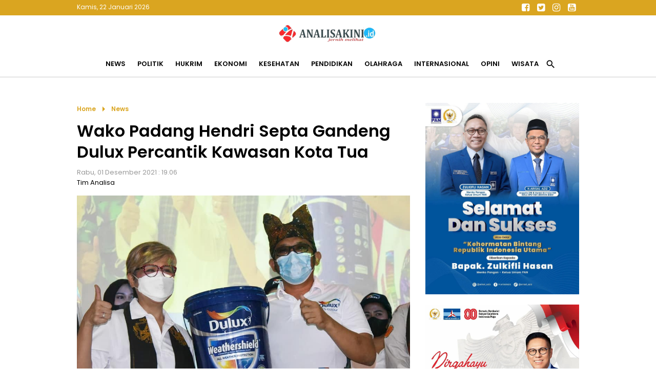

--- FILE ---
content_type: text/html; charset=UTF-8
request_url: https://www.analisakini.id/2021/12/wako-padang-hendri-septa-gandeng-dulux.html
body_size: 18320
content:
<!DOCTYPE html>
<html dir='ltr' lang='en' xmlns='http://www.w3.org/1999/xhtml' xmlns:b='http://www.google.com/2005/gml/b' xmlns:data='http://www.google.com/2005/gml/data' xmlns:expr='http://www.google.com/2005/gml/expr'>
<head>
<link href='https://www.blogger.com/static/v1/widgets/2944754296-widget_css_bundle.css' rel='stylesheet' type='text/css'/>
<script async='async' data-ad-client='ca-pub-3650024432495285' src='https://pagead2.googlesyndication.com/pagead/js/adsbygoogle.js'></script>
<script async='async' custom-element='amp-auto-ads' src='https://cdn.ampproject.org/v0/amp-auto-ads-0.1.js'>
</script>
<!-- Ads Google -->
<script async='async' crossorigin='anonymous' src='https://pagead2.googlesyndication.com/pagead/js/adsbygoogle.js?client=ca-pub-3650024432495285'></script>
<!-- end ads -->
<!-- Global site tag (gtag.js) - Google Analytics -->
<script async='async' src='https://www.googletagmanager.com/gtag/js?id=UA-168644399-1'></script>
<script>
  window.dataLayer = window.dataLayer || [];
  function gtag(){dataLayer.push(arguments);}
  gtag('js', new Date());

  gtag('config', 'UA-168644399-1');
</script>
<!-- new gtag -->
<!-- Google tag (gtag.js) -->
<script async='async' src='https://www.googletagmanager.com/gtag/js?id=G-TND34DCC3E'></script>
<script>
  window.dataLayer = window.dataLayer || [];
  function gtag(){dataLayer.push(arguments);}
  gtag('js', new Date());

  gtag('config', 'G-TND34DCC3E');
</script>
<!--end new-->
<!--end analytic-->
<meta content='text/html; charset=UTF-8' http-equiv='Content-Type'/>
<meta content='blogger' name='generator'/>
<link href='https://www.analisakini.id/favicon.ico' rel='icon' type='image/x-icon'/>
<link href='https://www.analisakini.id/2021/12/wako-padang-hendri-septa-gandeng-dulux.html' rel='canonical'/>
<link rel="alternate" type="application/atom+xml" title="Analisakini.id | Jernih Melihat - Atom" href="https://www.analisakini.id/feeds/posts/default" />
<link rel="alternate" type="application/rss+xml" title="Analisakini.id | Jernih Melihat - RSS" href="https://www.analisakini.id/feeds/posts/default?alt=rss" />
<link rel="service.post" type="application/atom+xml" title="Analisakini.id | Jernih Melihat - Atom" href="https://www.blogger.com/feeds/3898837385709126662/posts/default" />

<link rel="alternate" type="application/atom+xml" title="Analisakini.id | Jernih Melihat - Atom" href="https://www.analisakini.id/feeds/8679384303715270376/comments/default" />
<!--Can't find substitution for tag [blog.ieCssRetrofitLinks]-->
<link href='https://blogger.googleusercontent.com/img/a/AVvXsEhEKSDCdKXEbcTVSwX2tJJfjxyENmMK81ijmRF7XP3iNhdTFwoH91QHRX5tuen7QQ-0_kKYEuG6ip2V0q8t-Jm9qswL9Obu4DMCvdP18H4mGoU2EDyl0HO2pyT796cchniDAyuf33ihci-P0PvA7BSNBQY62FfvfPSS9YiC_Mt9oJ2cH46gxHOx4yfg=s16000' rel='image_src'/>
<meta content='#hendri septa' name='description'/>
<meta content='https://www.analisakini.id/2021/12/wako-padang-hendri-septa-gandeng-dulux.html' property='og:url'/>
<meta content='Wako Padang Hendri Septa Gandeng Dulux Percantik Kawasan Kota Tua ' property='og:title'/>
<meta content='#hendri septa' property='og:description'/>
<meta content='https://blogger.googleusercontent.com/img/a/AVvXsEhEKSDCdKXEbcTVSwX2tJJfjxyENmMK81ijmRF7XP3iNhdTFwoH91QHRX5tuen7QQ-0_kKYEuG6ip2V0q8t-Jm9qswL9Obu4DMCvdP18H4mGoU2EDyl0HO2pyT796cchniDAyuf33ihci-P0PvA7BSNBQY62FfvfPSS9YiC_Mt9oJ2cH46gxHOx4yfg=w1200-h630-p-k-no-nu' property='og:image'/>
<title>
Wako Padang Hendri Septa Gandeng Dulux Percantik Kawasan Kota Tua  - Analisakini.id | Jernih Melihat
</title>
<meta content='Indeks berita terkini, analisa terkini politik, ekonomi, peristiwa, hukum, wisata, kesehatan, internasional, olahraga, kesehatan, pendidikan, liputan khusus' name='description'/>
<meta content='Situs berita yang menyajikan baragam pemberitaan yang menghandalkan analisa dari topik yang dibahas, seperti berita politik, ekonomi, peristiwa, hukum, wisata, kesehatan, internasional, olahraga, kesehatan, pendidikan, liputan khusus' name='keywords'/>
<meta content='Author Name here!' name='Author'/>
<meta content='document' name='resource-type'/>
<meta content='all' name='audience'/>
<meta content='general' name='rating'/>
<meta content='all' name='robots'/>
<meta content='index, follow' name='robots'/>
<meta content='id' name='language'/>
<meta content='id' name='geo.country'/>
<meta content='global' name='distribution'/>
<meta content='1 days' name='revisit-after'/>
<meta content='Indonesia' name='geo.placename'/>
<meta content='width=device-width, initial-scale=1.0' name='viewport'/>
<link href='https://fonts.googleapis.com/icon?family=Material+Icons' rel='stylesheet'/>
<link href='https://cdnjs.cloudflare.com/ajax/libs/font-awesome/4.7.0/css/font-awesome.min.css' rel='stylesheet'/>
<style id='page-skin-1' type='text/css'><!--
*/
#navbar-iframe{height:0;visibility:hidden;display:none}
body { background:#ffffff; color:#000; font-family: 'Poppins', sans-serif; font-size:13px; font-weight:normal; font-style:normal; line-height:normal; text-align:left; margin:0; padding:0; white-space:normal }
a:link, a:visited { color:#000; text-decoration:none}
a:hover { color:#666; text-decoration:none }
a img { border-width:0 }
img {
width:100%;
height:auto;
vertical-align:middle;
object-fit:cover;
}
.chanelpaper { width:auto; height:100vh; margin:0 auto; padding:0 15px; background:rgba(0,0,0,.9); display:none; position:fixed; top:0; left:0; right:0; z-index:23456 }
#itembox { position:relative; max-width:980px; top:45%; margin:0 auto; padding:0; border-bottom:1px solid goldenrod; border-top:1px solid goldenrod;  }
#itemform { overflow: hidden; border:0 }
#itemtext { border:0; background:transparent; text-decoration:none }
#itembox input[type="text"]{ width:100%; padding:15px 0; color:#fff ; outline:none; font-family:inherit; font-size:initial; text-align:center }
#itembutton { position:absolute; top:0; left:0; bottom:0; background:none; cursor:pointer; padding:0 10px; border:none; font-size:20px; color:#fff }
#itemclose { position:absolute; top:0; right:0; bottom:0; background:none; border:0; padding:0 10px; font-size:20px; color:#fff }
#itembutton .material-icons, #itemclose .material-icons { vertical-align:middle }
.navmobile { display:none; position:relative }
.iconmenu { position:absolute; top:0; left:0; display:table-cell; margin:0; cursor:pointer; outline:0; text-align:center }
.navmobile .material-icons { font-size:29px; padding:20px 15px; vertical-align:middle; cursor:pointer;  }
.iconsearch { position:absolute; top:0; right:0; display:table-cell; margin:0; cursor:pointer; outline:0; text-align:center }
.sektorhead { width:auto; background:#fff; margin:0; padding:0; transition: all 0.2s linear 0s; position:relative }
#header-wrapper { max-width:980px; margin:0 auto; padding:0; overflow:hidden; position:relative }
#header-inner { background-position:center; margin-left:auto; margin-right:auto; display:inline-block; vertical-align:middle; padding:15px 0; }
#header { width:auto; float:none; margin:0; padding:0; text-align:center }
#header2 { display:none; width:468px; float:right; margin:0; padding:0 }
#header h1 { margin:0; padding:0 }
#header a { color:#333; }
#header .description { max-width:100%; text-transform:none; line-height:normal; color:$descriptioncolor; margin:0 auto; padding:0; display:none }
#header img { margin-startside:auto; margin-endside:auto; margin:0 auto; width:200px; height:auto }
.rolltop { width:auto; margin:0; padding:0; background:goldenrod; position:-webkit-sticky; position:sticky; top:-1px; z-index:12345; }
.widgethead { max-width:980px; margin:0 auto; padding:0; position:relative; overflow:hidden }
.calendermydate { float:left; display:inline-block; font-size:12px; color:#fff; vertical-align:middle; margin:0; padding:5px 0; }
.sosmedtop { float:right; margin:0; padding:0 }
.sosmedtop ul { list-style:none; margin:0; padding:0 }
.sosmedtop ul li { display:table-cell; margin:0; padding:0 }
.sosmedtop ul li a { display:inline-block; width:30px; text-align:center; line-height:30px; font-size:large; color:#fff }
.navmetro { width:auto; margin:0 auto; padding:0; background:#fff; overflow:hidden; border-bottom:1px solid #ccc; position:-webkit-sticky; position:sticky; top:28px; z-index:1234; }
.menubar { max-width:980px; margin:0 auto; padding:0 }
.menubar ul { list-style:none; margin:0; padding:0; text-align:center }
.menubar ul li { display:inline-block; margin:0 ;padding:0 }
.menubar ul li a { display:inline-block; font-size:inherit; font-weight:bold; text-transform:uppercase; line-height:normal; border:none; margin:0; padding:15px 10px; transition: all 0.3s ease 0s }
.menubar ul li span { padding:0; cursor:pointer }
.menubar ul li .material-icons { vertical-align:middle; font-size:21px }
.overlaygram { display:none; width:auto; background:#ebebeb; padding:25px 0; overflow:hidden }
#flexapp-wrapper { max-width:980px; margin:0 auto; padding:0; word-wrap:break-word; overflow:hidden }
.flex ul { list-style:none; padding:0; margin:0 -7px; overflow:hidden }
.flex .mytitle { margin:0; padding:0; background:#154360; display:none }
.flex .mytitle a { display:inline-block ; font-size:18px; color:white ; font-weight:700; text-transform:none; padding:6px 15px }
.flex li { margin:0; padding:0; overflow:hidden; position:relative; box-sizing:border-box }
.flex li.first { width:auto; background:white; margin:0 0 20px; padding:0; border:0 }
.flex li.first .entry-thumb { float:left; margin:0; padding:0 }
.flex li.first .entry-thumb img { width:650px; height:370px }
.flex li.catlist { display:inline-table; width:25%; padding:0 7px }
.flex li.catlist .showtitle { padding:15px; margin:0; overflow:hidden }
.flex li img { width:100%; height:120px; object-fit:cover; vertical-align:middle }
.flex li.first .showtitle { margin:0; padding:25px; }
.flex li .showtitle { background:#fff }
.flex li .showtitle h2 { margin:0; font-size:15px; line-height:1.4 }
.flex li.first .showtitle h2 { font-size:x-large; padding:0 }
.flex li .showtitle { padding:0 15px; margin:0 ; overflow:hidden }
.flex li p { font-size:inherit; line-height:1.4; font-weight:normal; color:#999; margin:10px 0 0; padding:0 }
.flex li .entry-meta { font-size:smaller; font-weight:normal; color:goldenrod; margin:0 0 3px; padding:0 }
.flex .index { display:none }
#advhead-wrapper { max-width:980px; text-align:center; margin:auto; padding:25px 0 0; overflow:hidden }
#blog-outer { width:980px; text-align:left; margin:0 auto; padding:25px 0 }
#main-wrapper { width:650px; float:left; word-wrap:break-word; overflow:hidden; margin:0; padding:0 }
.updatenow { border-bottom:1px solid#dfdfdf }
.updatenow h3 { margin:0; padding:10px 0; text-transform:uppercase; font-size:large; color:goldenrod; }
.post-snippet:before{content:attr(data-snippet);}
.status-msg-wrap { margin:0 auto }
.status-msg-body { position:relative; padding:25px 0 }
.status-msg-body h3 { margin:0; font-size:large; text-transform:capitalize }
.status-msg-body a { color:#999 }
.status-msg-body b { text-transform:capitalize; color:goldenrod }
.status-msg-body h2 { font-size:100px }
.status-msg-body h4 { font-size:initial }
.status-msg-body p { font-size:inherit; }
.status-msg-body p a { padding:0; color:goldenrod }
.status-msg-border, .status-msg-bg, .status-msg-hidden { display:none }
.widget-item-control { display:none }
.breadcrumb { padding:0; margin:0; color:goldenrod }
.breadcrumb a { display:inline-block; font-size:12px; color:goldenrod; font-weight:bold; margin:0; padding:0; text-transform:capitalize; vertical-align:middle }
.breadcrumb .material-icons { vertical-align:middle }
#comments h4 { color:#333; font-size:16px; font-weight:700; margin:0; padding:10px 0 }
#comments { background:white; margin:0; padding:20px; display:none }
.comment-block{margin:0;padding:0}
.comment-content{background:#FBF4E9;padding:10px;font-size:14px;line-height:normal;font-weight:normal;color:#555;border:1px solid#999;border-radius:3px 3px 0 0;margin:0!important;text-align:left!important}
.comment-header{background:#fff;padding:10px 0 10px;border-top:1px solid#ccc;margin:0}
.comments .comments-content cite.user a{font-size:16px;color:#000;font-weight:bold;padding:0;margin:0;letter-spacing:-1px}
.comments .comments-content cite.user{font-size:16px;color:#000;font-weight:bold;padding:5px;margin:0;letter-spacing:-1px}
.comments .comments-content .datetime a:link{float:right;font-size:12px;color:#898989}
.deleted-comment{font-style:italic;color:gray;}
.comment-actions{display:block;background:#ccc;margin:0;padding:5px;border-radius:0 0 3px 3px;border-left:1px solid#999;border-right:1px solid#999;border-bottom:1px solid#999}
.comment-actions a{font-size:11px;color:#111;margin:10px;padding:0}
.thread-toggle.thread-expanded a{color:#000}
.comment-thread.inline-thread a:hover{color:#000}
.comments .continue a{font-size:14px;font-weight:normal;color:#000}
#comments-block .comment-author,.profile-datablock{margin:.5em 0}
#blog-pager { clear:both; width:auto; margin:0; padding:25px 0; text-align:center }
#blog-pager-newer-link, #blog-pager-older-link { float:none; display:inline-block; }
#blog-pager-newer-link a, #blog-pager-older-link a { display:block; text-transform:capitalize; color:#999; padding:5px 15px; font-size:smaller; border:1px solid#dfdfdf }
.feed-links{clear:both;line-height:normal }
#sidebar-wrapper { width:300px; float:right; word-wrap:break-word; overflow:hidden; margin:0; padding:0; position: -webkit-sticky; position:sticky; top:110px }
.sidebar h2 { color:goldenrod; font-size:large; text-transform:uppercase; margin:0; padding:10px 0; }
.sidebar .widget { margin:0 0 20px; padding:0 }
.sidebar .widget-content { margin:0; padding:0 }
#PopularPosts1 ul { list-style:none; margin:0; padding:0px; counter-reset: my-badass-counter }
#PopularPosts1 ul li { margin:0; padding:15px 0; border-top:1px solid#dfdfdf; position:relative; }
#PopularPosts1 ul li .item-thumbnail { float:right; margin:0 0 0 15px }
#PopularPosts1 ul li .item-thumbnail img { width:90px; height:90px; object-fit:cover; vertical-align:middle; padding:0 }
#PopularPosts1 ul li .item-title { font-size:15px; font-weight:bold; line-height:1.3; overflow:hidden }
#PopularPosts1 ul li:before { content: counter(my-badass-counter); counter-increment: my-badass-counter; display:table-cell; width:30px; line-height:30px; font-size:inherit; font-weight:normal; color:#fff; vertical-align:middle; text-align:center; background:rgba(218,165,32,.75); position:absolute; top:15px; right:0 }
#adcenter-wrapper { max-width:980px; margin:0 auto; padding:25px 0; word-wrap:break-word; overflow:hidden }
.linescore2 { max-width:990px; padding:25px 0; margin:0 auto; overflow:hidden }
#childright2-wrapper, #childright3-wrapper, #childright4-wrapper, #childright5-wrapper { float:left; width:25%; margin:0; padding:0 0 20px; word-wrap:break-word; overflow:hidden; position:relative }
.flex3 { padding:0 7px }
.flex3 h3 { margin:0; padding:0; font-size:initial; text-transform:uppercase; padding:10px 0 }
.flex3 h3 a { color:goldenrod; }
.flex3 ul { list-style:none; padding:0; margin:0 }
.flex3 ul li { padding:0; margin:0; overflow:hidden; border-top:1px solid#dfdfdf }
.flex3 ul li.first { border-top:0 }
.flex3 ul li .entry-thumb { display:none }
.flex3 ul li.first .entry-thumb { display:block; margin:0; padding:0; overflow:hidden }
.flex3 ul li .entry-thumb img { width:100%; height:120px; object-fit:cover; vertical-align:middle }
.flex3 ul li .showtitle { overflow:hidden; margin:0; padding:15px 0 }
.flex3 ul li .showtitle h2 { margin:0; font-size:15px; line-height:1.3 }
.flex3 ul li:last-child, .flex3 ul li:nth-last-child(2), .flex3 ul li:nth-last-child(3) { display:none }
.flex3 ul li .entry-meta { font-size:x-small; color:goldenrod; margin-bottom:3px }
.flex3 ul li:hover .showtitle a { color:#999  }
.flex3 ul li p , .flex3 .index { display:none }
#tm1-wrapper { max-width:980px; margin:0 auto; padding:0; word-wrap:break-word; position:relative }
.flex6 { border-top:1px solid#ccc }
.flex6 h3 { margin:0; padding:0; text-align:center; font-size:initial; text-transform:uppercase }
.flex6 h3 a { background:#fff; display:inline-block; color:goldenrod; padding:0 25px; position:relative; top:-13px }
.flex6 ul { list-style:none; padding:0; margin:0 -7px; }
.flex6 ul li { display:inline-table; width:25%; padding:0 7px 20px; margin:0; overflow:hidden; box-sizing:border-box }
.flex6 ul li:last-child { display:none }
.flex6 ul li .entry-thumb { margin:0; padding:0;  }
.flex6 ul li img { width:100%; height:120px; object-fit:cover; vertical-align:middle }
.flex6 ul li .showtitle { overflow:hidden; margin:0; padding:10px 0; text-align:center }
.flex6 ul li .showtitle h2 { margin:0; font-size:15px; line-height:1.3 }
.flex6 ul li .entry-meta { display:none; font-size:smaller; color:goldenrod; margin-bottom:3px }
.flex6 ul li p, .flex6 .index { display:none }
.mainfooter { width:auto; background:#daa520; margin:0 auto; padding:0; overflow:hidden; }
#menufooter-wrap { width:auto; background:#333; margin:0; padding:0; word-wrap:break-word; overflow:hidden }
.footer-wrapper { width:auto; margin:0; padding:20px 0 0; }
#footer1-wrap { margin:0; padding:0; width:auto; word-wrap:break-word; overflow:hidden }
#footer2-wrap { margin:0; padding:0; width:auto; word-wrap:break-word; overflow:hidden }
#PageList1 ul { list-style:none; margin:0; padding:7px 0; text-align:center }
#PageList1 ul li { display:inline-table; margin:0; padding:0 }
#PageList1 ul li a { display:block; font-size:inherit; padding:5px 15px; color:#fff; font-weight:bold; text-transform:capitalize }
#PageList1 ul li:hover a { color:#000 }
#menufooter-wrap { width:auto; margin:0; padding:0; word-wrap:break-word; overflow:hidden }
#Label1 ul { list-style:none; margin:0; padding:10px 0; text-align:center }
#Label1 h2 { text-align:center }
#Label1 ul li { display:inline-table; margin:0; padding:0 }
#Label1 ul li a, #Label1 ul li span { display:block; padding:5px 25px; font-size:inherit; font-weight:bold; color:#fff; transition: all 0.5s ease 0s; text-transform:capitalize; cursor:pointer }
#Label1 ul li:hover a, #Label1 ul li:hover span { color:goldenrod }
.sosmed { margin:0; padding:0 }
.sosmed ul { list-style:none; margin:0; padding:0; text-align:center }
.sosmed ul li { display:inline-table; margin:0; padding:0 }
.sosmed ul li a { display:table-cell; width:45px; text-align:center; font-size:30px; line-height:40px; color:#fff }
.sosmed ul li:hover a { color:#000 }
.regiondown { width:auto; font-size:12px; color:#fff; margin:0 auto; padding:0 0 20px; word-wrap:break-word; overflow:hidden; text-align:center; }
.regiondown a:link, .regiondown a:visited { color:white; text-decoration:none }
.devcredit { width:auto; margin:0; padding:0; overflow:hidden; font-size:12px; color:white; text-align:center }
.devcredit a { color:white }
.related-posts { width:auto; margin:25px 0; padding:0; position:relative; border-top:1px solid#ccc }
.related-posts .titlearea { text-align:center }
.related-posts h3 { display:inline-block; position:relative; top:-13px; margin:0; background:white; padding:0 25px; font-size:initial; text-transform:uppercase; color:goldenrod  }
.related-posts ul { list-style:none; margin:0 -7px; padding:0 }
.related-posts ul li { display:inline-table; width:33.33%; margin:0; padding:0 7px 15px; overflow:hidden; border:0; box-sizing:border-box }
.related-posts ul li .imgrelated { margin:0; padding:0 }
.related-posts ul li .imgrelated img { width:100%; height:120px; margin:0; object-fit:cover; vertical-align:middle }
.related-posts ul li .showtext { padding:10px 0; margin:0; overflow:hidden }
.related-posts ul li .showtext h2 { margin:0; font-size:15px; line-height:1.3 }
.mylatest { max-width:980px; margin:25px auto; padding:0; position:relative; border-top:1px solid#ccc }
.mylatest .mytitle { margin:0; padding:0; text-align:center }
.mylatest h3  { display:inline-block; position:relative; margin:0; padding:0 25px; top:-13px; background:white; font-size:initial; text-transform:uppercase; color:goldenrod }
.mylatest ul { list-style:none; margin:0 -7px; padding:0; }
.mylatest ul li { width:25%; overflow:hidden; display:inline-table; margin:0; padding:0 7px 15px; box-sizing:border-box }
.mylatest ul li .showtitle { overflow:hidden; padding:10px 0;  }
.mylatest ul li .showtitle h2 { margin:0; font-size:15px; line-height:1.3 }
.mylatest ul li p { display:none }
.mylatest ul li .entry-thumb { margin:0; padding:0 }
.mylatest ul li .entry-thumb img { width:100%; height:120px; object-fit:cover; vertical-align:middle }
.mylatest ul li .entry-meta { display:none }
.gotop { display:inline-block; position:fixed; background:rgba(218,165,32,.65); bottom:20px; right:20px; cursor:pointer; display:none; z-index:10; width:35px; line-height:35px; border-radius:25px; text-align:center; color:#fff; }
.gotop .material-icons { vertical-align:middle }
@media only screen and (max-width:900px){
.sektorhead { border-bottom:1px solid#ccc; position: -webkit-sticky; position:sticky; top:28px; z-index:12345 }
.widgethead { padding:0 10px }
#flexapp-wrapper { width:650px }
.flex li.first .entry-thumb img { width:100% }
.flex li.catlist { width:50%; margin-bottom:20px }
#blog-outer { width:650px }
#tm1-wrapper { width:650px }
.flex6 ul li { width:50% }
.linescore2 { width:650px }
#main-wrapper, #sidebar-wrapper { width:auto; float:none }
#sidebar-wrapper { margin-top:25px }
.flex li.first .entry-thumb { width:100%; float:none }
.navmobile { display:block }
.navmetro { border:0 }
.menubar { display:none; background:#fff; border:0; position:fixed; top:0; width:100%; height:100vh; overflow:auto; z-index:12345 }
.menubar ul { text-align:left; padding:0 20px; padding-top:110px }
.menubar ul li { display:block; border-top:1px solid#eee }
.menubar ul li:first-child { border:0 }
.menubar ul li a { display:block; padding:10px 0 }
.menubar ul li:last-child { display:none }
#childright2-wrapper, #childright3-wrapper, #childright4-wrapper, #childright5-wrapper { width:50% }
.fiturtop { padding:0 }
.mylatest { max-width:650px }
#menufooter-wrap { display:none }
}
@media only screen and (max-width:820px){
.status-msg-wrap { display:block; text-align:center }
#childright4-wrapper { padding-left:0 }
#childright3-wrapper, #childright5-wrapper { padding-right:0; border:0 }
#PageList1 ul, .sosmed ul { text-align:center }
}
@media only screen and (max-width:670px){
.overlaygram { padding:0 }
#flexapp-wrapper, #blog-outer, .linescore2, #tm1-wrapper { width:auto }
#main-wrapper, #sidebar-wrapper, #tm1-wrapper { padding:0 15px }
.linescore2 { padding:0 5px }
.flex ul { margin:0 }
.flex ul li .entry-thumb { float:none; width:auto; height:auto }
.flex li .showtitle { padding:10px 0 }
#PopularPosts1 ul li .item-thumbnail img { width:100% }
#Label1 { padding:0 15px }
li.recent-posts a { padding:15px }
}
@media only screen and (max-width:420px){
.flex ul { padding:0 10px }
.flex li.first { margin:0 -10px 20px }
.flex li.first .showtitle { padding:15px }
.flex li.first .showtitle h2 { font-size:large }
.flex li.catlist .showtitle { padding:10px 0; background:none }
.flex li.first .entry-thumb img { height:200px }
}

--></style>
<style>
@import url('https://fonts.googleapis.com/css2?family=Poppins:wght@400;600&display=swap');
</style>
<style type='text/css'>
  .itempanel { padding:0 0 15px }
  .date-header { padding:0; margin:0; font-size:13px; color:#999; font-weight:normal }
h1.post-title { font-size:xx-large; line-height:1.3; padding:0; margin:10px 0; }
  .post-body { font-size:15px; line-height:1.5; font-weight:normal; margin:0; padding:0 0 25px }
  .post-body .separator, table.tr-caption-container { padding:0; overflow:hidden; margin:0 0 20px }
  .post-body .separator a { margin:0!important }
  .post-body .separator img, table.tr-caption-container img { width:100%; margin:0; vertical-align:middle }
  td.tr-caption { color:#999; padding:5px 20px; font-size:smaller; line-height:1.4 }
  blockquote.tr_bq { color:goldenrod }
  blockquote.tr_bq:before { content:"\f10d"; color:goldenrod; font-family:'FontAwesome'; font-size:x-large; margin-right:7px; vertical-align:middle }
blockquote.tr_bq:after { content:"\f10e"; color:goldenrod; font-family:'FontAwesome'; font-size:x-large; margin-left:7px; vertical-align:middle }
  .post-footer { display:none }
.adsartikel { padding:25px 15px; text-align:center }
.related-in-article { width:auto; margin:0 0 25px; padding:0; overflow:hidden; position:relative }
.related-in-article h3 { margin:0; padding:0; padding:10px 0; font-size:initial; text-transform:capitalize; color:goldenrod }
.related-in-article ul { margin:0; padding-right:20px }
.related-in-article ul li { margin:0; padding:0; vertical-align:top; border-top:1px solid#dfdfdf; box-sizing:border-box }
  .related-in-article ul li:first-child { border-top:0 }
.related-in-article ul li .imgrelated { display:none }
.related-in-article ul li h2 { font-size:inherit; padding:0; margin:0; line-height:1.4; overflow:hidden }
  .related-in-article ul li h2 a { display:block; padding:7px 0; color:steelblue }
.related-in-article ul li:hover h2 a { color:#333 }
.goshare { max-width:250px; overflow:hidden; margin:0 auto; padding:25px 0 }
  .goshare span { display:block; padding:10px 0; font-size:smaller; color:#999; text-align:center }
.goshare ul { list-style:none; margin:0; padding:0; display:inline-table; width:100% }
.goshare ul li { display:table-cell; margin:0; padding:0; text-align:center }
.goshare ul li a { display:inline-block; width:40px; text-align:center; color:#fff; padding:0; margin:0; line-height:40px; font-size:initial; border-radius:25px }
  .goshare ul li.share1 a { background:#133783 }
  .goshare ul li.share2 a { background:#1B95E0 }
  .goshare ul li.share3 a { background:#0DC143 }
.goshare ul li.share4 a { background:#223344 }
.goshare ul li.share5 a { background:#de4e4e }
@media only screen and (max-width:670px){
  h1.post-title { font-size:x-large }
  .separator, table.tr-caption-container { margin:0 -15px 20px!important }
.related-posts ul li, .mylatest ul li { width:50% }
  .mylatest { margin:25px 15px }
  }
</style>
<script src='https://ajax.googleapis.com/ajax/libs/jquery/3.6.0/jquery.min.js' type='text/javascript'></script>
<script type='text/javascript'>
//<![CDATA[
var relatedTitles=new Array();var relatedTitlesNum=0;var relatedUrls=new Array();var thumburl=new Array();function related_results_labels_thumbs(json){for(var i=0;i<json.feed.entry.length;i++){var entry=json.feed.entry[i];relatedTitles[relatedTitlesNum]=entry.title.$t;try{thumburl[relatedTitlesNum]=entry.gform_foot.url}catch(error){s=entry.content.$t;a=s.indexOf("<img");b=s.indexOf("src=\"",a);c=s.indexOf("\"",b+5);d=s.substr(b+5,c-b-5);if((a!=-1)&&(b!=-1)&&(c!=-1)&&(d!="")){thumburl[relatedTitlesNum]=d}else thumburl[relatedTitlesNum]=''}if(relatedTitles[relatedTitlesNum].length>99)relatedTitles[relatedTitlesNum]=relatedTitles[relatedTitlesNum].substring(0,35)+"...";for(var k=0;k<entry.link.length;k++){if(entry.link[k].rel=='alternate'){relatedUrls[relatedTitlesNum]=entry.link[k].href;relatedTitlesNum++}}}}function removeRelatedDuplicates_thumbs(){var tmp=new Array(0);var tmp2=new Array(0);var tmp3=new Array(0);for(var i=0;i<relatedUrls.length;i++){if(!contains_thumbs(tmp,relatedUrls[i])){tmp.length+=1;tmp[tmp.length-1]=relatedUrls[i];tmp2.length+=1;tmp3.length+=1;tmp2[tmp2.length-1]=relatedTitles[i];tmp3[tmp3.length-1]=thumburl[i]}}relatedTitles=tmp2;relatedUrls=tmp;thumburl=tmp3}function contains_thumbs(a,e){for(var j=0;j<a.length;j++)if(a[j]==e)return true;return false}function printRelatedLabels_thumbs(){for(var i=0;i<relatedUrls.length;i++){if((relatedUrls[i]==currentposturl)||(!(relatedTitles[i]))){relatedUrls.splice(i,1);relatedTitles.splice(i,1);thumburl.splice(i,1);i--}}var r=Math.floor((relatedTitles.length-1)*Math.random());var i=0;if(relatedTitles.length>0)document.write('<div class="titlearea"><h3>'+relatedpoststitle+'</h3></div>');document.write('<ul>');while(i<relatedTitles.length&&i<20&&i<maxresults){document.write('<li>');document.write('<div class="imgrelated"><a href="'+relatedUrls[r]+'"><img class="lazyload" alt="" data-src="'+thumburl[r]+'"/></a></div><div class="showtext"><h2><a href="'+relatedUrls[r]+'">'+relatedTitles[r]+'</h2></div></a></li>');if(r<relatedTitles.length-1){r++}else{r=0}i++}document.write('</ul>');relatedUrls.splice(0,relatedUrls.length);thumburl.splice(0,thumburl.length);relatedTitles.splice(0,relatedTitles.length)}
//]]>
</script>
<script type='text/javascript'>
//<![CDATA[
imgr=new Array();
imgr[0]="";
showRandomImg=true;
aBold=true;
summaryPost=80;
summaryPost2=90;
summaryPost3=200;
summaryPost4=90;
summaryTitle=25;
numposts1=3;
numposts2=5;
numposts100=8;

function removeHtmlTag(strx,chop){
var s = strx.split("<");
for(var i=0;i<s.length;i++){
if(s[i].indexOf(">")!=-1){
s[i] = s[i].substring(s[i].indexOf(">")+1,s[i].length);
}
}

s = s.join("");
s = s.substring(0,chop-1);
return s;
}

function showrecentposts1(json){j=(showRandomImg)?Math.floor((imgr.length+1)*Math.random()):0;img=new Array();if(numposts1<=json.feed.entry.length){maxpost=numposts1}else{maxpost=json.feed.entry.length}for(var i=0;i<maxpost;i++){var entry=json.feed.entry[i];var posttitle=entry.title.$t;var pcm;var posturl;if(i==json.feed.entry.length)break;for(var k=0;k<entry.link.length;k++){if(entry.link[k].rel=='alternate'){posturl=entry.link[k].href;break}}for(var k=0;k<entry.link.length;k++){if(entry.link[k].rel=='replies'&&entry.link[k].type=='text/html'){pcm=entry.link[k].title.split(" ")[0];break}}if("content"in entry){var postcontent=entry.content.$t}else if("summary"in entry){var postcontent=entry.summary.$t}else var postcontent="";postdate=entry.published.$t;if(j>imgr.length-1)j=0;img[i]=imgr[j];s=postcontent;a=s.indexOf("<img");b=s.indexOf("src=\"",a);c=s.indexOf("\"",b+5);d=s.substr(b+5,c-b-5);if((a!=-1)&&(b!=-1)&&(c!=-1)&&(d!=""))img[i]=d;var month=[1,2,3,4,5,6,7,8,9,10,11,12];var month2=["Januari","Februari","Maret","April","Mei","Juni","Juli","Agustus","September","Oktober","November","Desember"];var day=postdate.split("-")[2].substring(0,2);var m=postdate.split("-")[1];var y=postdate.split("-")[0];for(var u2=0;u2<month.length;u2++){if(parseInt(m)==month[u2]){m=month2[u2];break}}var daystr=day+' '+m+' '+y;pcm='<a href="'+posturl+'">'+pcm+' komentar<\/a>';if(i==0){var trtd='<li class="first"><div class="entry-thumb"><a href="'+posturl+'"><img class="lazyload" alt="" data-src="'+img[i]+'"/> <\/a><\/div><div class="showtitle"><h2><a href="'+posturl+'">'+posttitle+'<\/a></h2><div class="entry-meta">'+daystr+'<\/div><p>'+removeHtmlTag(postcontent,summaryPost3)+'...<\/p><\/div><\/li>';document.write(trtd)}if((i>0)&&(i<maxpost)){var trtd='<li class="catlist"><div class="entry-thumb"><a href="'+posturl+'"><img class="lazyload" alt="" data-src="'+img[i]+'"/> <\/a><\/div><div class="showtitle"><div class="entry-meta">'+daystr+'<\/div><h2><a href="'+posturl+'">'+posttitle+'<\/a></h2></div><\/li>';document.write(trtd)}j++}}

function showrecentposts2(json){j=(showRandomImg)?Math.floor((imgr.length+1)*Math.random()):0;img=new Array();if(numposts2<=json.feed.entry.length){maxpost=numposts2}else{maxpost=json.feed.entry.length}for(var i=0;i<maxpost;i++){var entry=json.feed.entry[i];var posttitle=entry.title.$t;var pcm;var posturl;if(i==json.feed.entry.length)break;for(var k=0;k<entry.link.length;k++){if(entry.link[k].rel=='alternate'){posturl=entry.link[k].href;break}}for(var k=0;k<entry.link.length;k++){if(entry.link[k].rel=='replies'&&entry.link[k].type=='text/html'){pcm=entry.link[k].title.split(" ")[0];break}}if("content"in entry){var postcontent=entry.content.$t}else if("summary"in entry){var postcontent=entry.summary.$t}else var postcontent="";postdate=entry.published.$t;if(j>imgr.length-1)j=0;img[i]=imgr[j];s=postcontent;a=s.indexOf("<img");b=s.indexOf("src=\"",a);c=s.indexOf("\"",b+5);d=s.substr(b+5,c-b-5);if((a!=-1)&&(b!=-1)&&(c!=-1)&&(d!=""))img[i]=d;var month=[1,2,3,4,5,6,7,8,9,10,11,12];var month2=["Januari","Februari","Maret","April","Mei","Juni","Juli","Agustus","September","Oktober","November","Desember"];var day=postdate.split("-")[2].substring(0,2);var m=postdate.split("-")[1];var y=postdate.split("-")[0];for(var u2=0;u2<month.length;u2++){if(parseInt(m)==month[u2]){m=month2[u2];break}}var daystr=day+' '+m+' '+y;pcm='<a href="'+posturl+'">'+pcm+' komentar<\/a>';if(i==0){var trtd='<li class="first"><div class="entry-thumb"><a href="'+posturl+'"><img class="lazyload" alt="" data-src="'+img[i]+'"/> <\/a><\/div><div class="showtitle"><div class="entry-meta">'+daystr+'<\/div><h2><a href="'+posturl+'">'+posttitle+'<\/a></h2><p>'+removeHtmlTag(postcontent,summaryPost3)+'...<\/p><\/div><\/li>';document.write(trtd)}if((i>0)&&(i<maxpost)){var trtd='<li class="catlist"><div class="entry-thumb"><a href="'+posturl+'"><img class="lazyload" alt="" data-src="'+img[i]+'"/> <\/a><\/div><div class="showtitle"><div class="entry-meta">'+daystr+'<\/div><h2><a href="'+posturl+'">'+posttitle+'<\/a></h2></div><\/li>';document.write(trtd)}j++}}

function showrecentposts100(json){j=(showRandomImg)?Math.floor((imgr.length+1)*Math.random()):0;img=new Array();if(numposts100<=json.feed.entry.length){maxpost=numposts100}else{maxpost=json.feed.entry.length}for(var i=0;i<maxpost;i++){var entry=json.feed.entry[i];var posttitle=entry.title.$t;var pcm;var posturl;if(i==json.feed.entry.length)break;for(var k=0;k<entry.link.length;k++){if(entry.link[k].rel=='alternate'){posturl=entry.link[k].href;break}}for(var k=0;k<entry.link.length;k++){if(entry.link[k].rel=='replies'&&entry.link[k].type=='text/html'){pcm=entry.link[k].title.split(" ")[0];break}}if("content"in entry){var postcontent=entry.content.$t}else if("summary"in entry){var postcontent=entry.summary.$t}else var postcontent="";postdate=entry.published.$t;if(j>imgr.length-1)j=0;img[i]=imgr[j];s=postcontent;a=s.indexOf("<img");b=s.indexOf("src=\"",a);c=s.indexOf("\"",b+5);d=s.substr(b+5,c-b-5);if((a!=-1)&&(b!=-1)&&(c!=-1)&&(d!=""))img[i]=d;var month=[1,2,3,4,5,6,7,8,9,10,11,12];var month2=["January","February","March","April","May","June","July","August","September","October","November","December"];var day=postdate.split("-")[2].substring(0,2);var m=postdate.split("-")[1];var y=postdate.split("-")[0];for(var u2=0;u2<month.length;u2++){if(parseInt(m)==month[u2]){m=month2[u2];break}}var daystr=day+' '+m+' '+y;pcm='<a href="'+posturl+'">'+pcm+' komentar<\/a>';if(i==0){var trtd='<li class="first"><div class="entry-thumb"><a href="'+posturl+'"><img class="lazyload" alt="" data-src="'+img[i]+'"/> <\/a><\/div><div class="showtitle"><div class="entry-meta"><span class="meta-date">'+daystr+'<\/span><\/div><h2><a href="'+posturl+'">'+posttitle+'<\/a></h2><p>'+removeHtmlTag(postcontent,summaryPost3)+'...    <\/p><\/div><\/li>';document.write(trtd)}if((i>0)&&(i<maxpost)){var trtd='<li class="catlist"><div class="entry-thumb"><a href="'+posturl+'"><img class="lazyload" alt="" data-src="'+img[i]+'"/> <\/a><\/div><div class="showtitle"><div class="entry-meta"><span class="meta-date">'+daystr+'<\/span><\/div><h2><a href="'+posturl+'">'+posttitle+'<\/a></h2></div><\/li>';document.write(trtd)}j++}}
//]]>
</script>
<script async='async' src='https://cdnjs.cloudflare.com/ajax/libs/lazysizes/5.3.2/lazysizes.min.js'></script>
<link href='https://www.blogger.com/dyn-css/authorization.css?targetBlogID=3898837385709126662&amp;zx=720b18fe-e6b4-4365-9b05-d586121a37a8' media='none' onload='if(media!=&#39;all&#39;)media=&#39;all&#39;' rel='stylesheet'/><noscript><link href='https://www.blogger.com/dyn-css/authorization.css?targetBlogID=3898837385709126662&amp;zx=720b18fe-e6b4-4365-9b05-d586121a37a8' rel='stylesheet'/></noscript>
<meta name='google-adsense-platform-account' content='ca-host-pub-1556223355139109'/>
<meta name='google-adsense-platform-domain' content='blogspot.com'/>

<!-- data-ad-client=ca-pub-8594670017368318 -->

</head>
<body>
<!-- Iklan 1 -->
<script async='async' src='https://pagead2.googlesyndication.com/pagead/js/adsbygoogle.js'></script>
<amp-auto-ads data-ad-client='ca-pub-8594670017368318' type='adsense'>
</amp-auto-ads>
<!-- Iklan 1 end-->
<!-- Iklan 2 <script async='async' src='//get.optad360.io/sf/2a425cd0-a6bf-4eaf-9572-263c0f3caf17/plugin.min.js'/> -->
<!-- Iklan 2 end -->
<div class='gotop'><i class='material-icons'>arrow_upward</i></div>
<div id='fb-root'></div>
<script>(function(d, s, id) {
  var js, fjs = d.getElementsByTagName(s)[0];
  if (d.getElementById(id)) return;
  js = d.createElement(s); js.id = id;
  js.src = "//connect.facebook.net/id_ID/sdk.js#xfbml=1&version=v2.7";
  fjs.parentNode.insertBefore(js, fjs);
}(document, 'script', 'facebook-jssdk'));</script>
<div class='chanelpaper'>
<div id='itembox'>
<form action='/search' id='itemform' method='get' target='_top'>
<input id='itemtext' name='q' placeholder='Type and Enter' type='text'/>
<button id='itembutton' type='submit'><i class='material-icons'>search</i></button>
<button id='itemclose' onclick='$(&#39;.chanelpaper&#39;).animate({width:"toggle"},10);' type='reset'><i class='material-icons'>close</i></button>
</form>
</div>
</div>
<div class='rolltop'>
<div class='widgethead'>
<div class='calendermydate'>
<script type='text/javascript'>
<!--
var months = ['Januari', 'Februari', 'Maret', 'April', 'Mei', 'Juni', 'Juli', 'Agustus', 'September', 'Oktober', 'November', 'Desember'];
var myDays = ['Minggu', 'Senin', 'Selasa', 'Rabu', 'Kamis', 'Jum&#39;at', 'Sabtu'];
var date = new Date();
var day = date.getDate();
var month = date.getMonth();
var thisDay = date.getDay(),
    thisDay = myDays[thisDay];
var yy = date.getYear();
var year = (yy < 1000) ? yy + 1900 : yy;
document.write(thisDay + ', ' + day + ' ' + months[month] + ' ' + year);
//-->
</script>
</div>
<div class='sosmedtop'>
<ul>
<li><a href='/' target='_blank' title='Follow Facebook'><i aria-hidden='true' class='fa fa-facebook-square'></i></a></li>
<li><a href='/' target='_blank' title='Follow Twitter'><i aria-hidden='true' class='fa fa-twitter-square'></i></a></li>
<li><a href='/' target='_blank' title='Follow Instagram'><i aria-hidden='true' class='fa fa-instagram'></i></a></li>
<li><a href='' target='_blank' title='Follow Youtube'><i aria-hidden='true' class='fa fa-youtube-square'></i></a></li>
</ul>
</div>
</div>
</div>
<div class='sektorhead'>
<div id='header-wrapper'>
<div class='navmobile'>
<div class='iconmenu' onclick='$(&#39;.menubar&#39;).animate({width:"toggle"},200);'><i class='material-icons'>menu</i></div>
<div class='iconsearch' onclick='$(&#39;.chanelpaper&#39;).animate({width:"toggle"},10);'><i class='material-icons'>search</i></div>
</div>
<div class='header section' id='header'><div class='widget Header' data-version='1' id='Header1'>
<div id='header-inner'>
<a href='https://www.analisakini.id/' style='display: block'>
<img alt='Analisakini.id | Jernih Melihat' height='119px; ' id='Header1_headerimg' src='https://blogger.googleusercontent.com/img/b/R29vZ2xl/AVvXsEhYAa5X_ogF1cbZXJx5gN1ae30jqyp5DRvZ7plfRXDzN50RCGKsrXuQpwo-vBMShEsJgIv1aywBtDEDio5JkFZDlbXX3VjpAwt8GqCukw2yeo0BkZs_EKb3ICgzW7bi2evOJEfti2g8ttzoxPwrS-f-0gbYa0qBycWDcrHDIi3WNuyHVEcrV8RQmSZO/s600/1658808522478.png' style='display: block' width='600px; '/>
</a>
</div>
</div></div>
<div class='header no-items section' id='header2'></div>
</div>
<div style='clear:both;'></div>
</div><!-- end header-wrapper -->
<div class='navmetro'>
<div class='menubar'>
<ul>
<li><a href='https://www.analisakini.id/search/label/News'>News</a></li>
<li><a href='https://www.analisakini.id/search/label/Politik'>Politik</a></li>
<li><a href='https://www.analisakini.id/search/label/Hukrim'>Hukrim</a></li>
<li><a href='https://www.analisakini.id/search/label/Ekonomi'>Ekonomi</a></li>
<li><a href='https://www.analisakini.id/search/label/Kesehatan'>Kesehatan</a></li>
<li><a href='https://www.analisakini.id/search/label/Pendidikan'>Pendidikan</a></li>
<li><a href='https://www.analisakini.id/search/label/Olahraga'>Olahraga</a></li>
<li><a href='https://www.analisakini.id/search/label/Internasional'>Internasional</a></li>
<li><a href='https://www.analisakini.id/search/label/Opini'>Opini</a></li>
<li><a href='https://www.analisakini.id/search/label/Wisata'>Wisata</a></li>
<li><span onclick='$(&#39;.chanelpaper&#39;).animate({width:"toggle"},10);'><i class='material-icons'>search</i></span></li>
</ul>
</div>
</div>
<div style='clear:both;'></div>
<div id='advhead-wrapper'>
<div class='advhead no-items section' id='advhead'></div>
</div>
<div id='blog-outer'><div id='wrap2'>
<!-- skip links for text browsers -->
<span id='skiplinks' style='display:none;'>
<a href='#main'>skip to main </a> |
      <a href='#sidebar'>skip to sidebar</a>
</span>
<div id='content-wrapper'>
<div id='main-wrapper'>
<div class='main section' id='main'><div class='widget Blog' data-version='1' id='Blog1'>
<div class='blog-posts hfeed'>
<!--Can't find substitution for tag [defaultAdStart]-->
<div class='post-outer'>
<div class='first-post'>
<div class='post hentry'>
<div class='itempanel'>
<div class='breadcrumb'>
<a href='https://www.analisakini.id/'>Home</a>
<i class='material-icons'>arrow_right</i>
<a href='https://www.analisakini.id/search/label/News' rel='tag'>News</a>
</div>
<a name='8679384303715270376'></a>
<h1 class='post-title entry-title' itemprop='name'>
Wako Padang Hendri Septa Gandeng Dulux Percantik Kawasan Kota Tua 
</h1>
<div class='date-header'>Rabu, 01 Desember 2021 : 19.06</div>
<span class='post-author vcard'>
<span class='fn' itemprop='author' itemscope='itemscope' itemtype='http://schema.org/Person'>
<meta content='https://www.blogger.com/profile/16781454282676405088' itemprop='url'/>
<a href='https://www.blogger.com/profile/16781454282676405088' rel='author' title='author profile'>
<span itemprop='name'>Tim Analisa</span>
</a>
</span>
</span>
</div>
<div class='post-header'>
<div class='post-header-line-1'></div>
</div>
<div class='post-body entry-content' id='post-body-8679384303715270376'>
<table align="center" cellpadding="0" cellspacing="0" class="tr-caption-container" style="margin-left: auto; margin-right: auto;"><tbody><tr><td style="text-align: center;"><a href="https://blogger.googleusercontent.com/img/a/AVvXsEhEKSDCdKXEbcTVSwX2tJJfjxyENmMK81ijmRF7XP3iNhdTFwoH91QHRX5tuen7QQ-0_kKYEuG6ip2V0q8t-Jm9qswL9Obu4DMCvdP18H4mGoU2EDyl0HO2pyT796cchniDAyuf33ihci-P0PvA7BSNBQY62FfvfPSS9YiC_Mt9oJ2cH46gxHOx4yfg=s960" imageanchor="1" style="margin-left: auto; margin-right: auto;"><img border="0" data-original-height="641" data-original-width="960" src="https://blogger.googleusercontent.com/img/a/AVvXsEhEKSDCdKXEbcTVSwX2tJJfjxyENmMK81ijmRF7XP3iNhdTFwoH91QHRX5tuen7QQ-0_kKYEuG6ip2V0q8t-Jm9qswL9Obu4DMCvdP18H4mGoU2EDyl0HO2pyT796cchniDAyuf33ihci-P0PvA7BSNBQY62FfvfPSS9YiC_Mt9oJ2cH46gxHOx4yfg=s16000" /></a></td></tr><tr><td class="tr-caption" style="text-align: center;">Walikota Hendri Septa bersama Brand Manager PT. Dulux Indonesia Ria Mafiana. (humas)</td></tr></tbody></table><br /><p><b>Padang, Analisakini.id</b>-Kawasan bersejarah atau sering disebut kawasan heritage selalu menjadi daya tarik wisata yang diminati oleh wisatawan baik domestik maupun mancanegara.</p><p>Seperti halnya di Padang, kota itu dikenal memiliki banyak kawasan heritage hasil peninggalan Belanda. Yaitunya adalah kawasan Kota Tua di Kelurahan Batang Arau, Kecamatan Padang Selatan.&nbsp;</p><p>Sementara itu, demi lebih mempercantik kawasan Kota Tua sembari menghidupkan suasana di kawasan tersebut, Pemerintah Kota (Pemko) Padang menggandeng PT Dulux Indonesia sebagai donatur penyedia bahan cat melalui dana Corporate Social Responsibility (CSR)-nya. Hasil kerjasama yang dihasilkan oleh kedua pihak adalah, akan dilakukannya pengecatan yang ditujukan pada beberapa bangunan di Kota Tua termasuk Jembatan Siti Nurbaya.</p><p>"Untuk pengerjaan pengecatan ini dilakukan oleh pihak Dinas Pekerjaan Umum dan Perumahan Rakyat (PUPR) Padang. Proses pengecatan tersebut dilakukan secara bertahap dan ditargetkan bisa selesai akhir tahun 2021 ini. Alhamdulillah semua cat di suport oleh pihak Dulux," ungkap Wako Hendri Septa dalam acara Kick Off Pengecatan Kota Tua Padang di Palanta Rumah Dinas Walikota, Selasa (30/11).</p><p>Hendri berharap dengan pengecatan Kota Tua dan Jembatan Siti Nurbaya seyogyanya dapat meningkatkan daya tarik wisata ke Padang.&nbsp;</p><p>"Semoga dengan dipercantiknya kawasan Kota Tua ini menjadi salah satu alasan wisatawan berkunjung ke Kota Padang. Karena dapat disuguhi nuansa Padang tempo dulu. Oleh karena itu sekali lagi atas nama Pemerintah Kota Padang kami mengucapkan ribuan terima kasih dan apresiasi kepada pihak Dulux yang telah bersedia membantu penuh pengecatan kawasan Kota Tua. Semoga berkah untuk Dulux dan kita semua," imbuhnya.</p><p>Wako Padang itu membeberkan, sekaitan mempercantik Kota Tua pihaknya sudah lama merencanakannya. Namun disebabkan pandemi Covid-19 baru saat ini dapat terlaksana.&nbsp;</p><p>"Jumlah cat yang disediakan oleh Dulux sebanyak 3.500 liter. Dimana untuk tahap pertama pengecatan dilakukan pada 20 bangunan serta Jembatan Sitinurbaya. Terkait warnanya di upayakan tidak warna warni hanya satu warna, dan identik dengan Kota Tua. Kita&nbsp; ingin bangunan Kota Tua cukup satu warna yakni putih dan dibarengi dengan pencahayaan lampu warna warni di malam hari. Kita berharap upaya ini mendatangkan multiefek bagi warga Padang khususnya dalam peningkatan sektor perekonomian," bebernya bersemangat didampingi Ketua TP-PKK Padang Ny. Genny Hendri Septa.</p><p>Hadir saat itu Brand Manager PT Dulux Indonesia Ria Marfiana beserta jajaran, Pj. Sekda Arfian, Kabag Prokopim Amrizal Rengganis, kepala OPD terkait lainnya serta Anggota DPRD Kota Padang Iswanto Kuswara. (***)</p><p><br /></p><div><br /></div>
<div class='MIXADVERT_NET' id='MIXADV_9285'></div>
<script async='async' src='https://m1.mixadvert.com/show/load/?id=9285' type='text/javascript'></script>
<img src='https://blogger.googleusercontent.com/img/a/AVvXsEjgq3GNjXWBaBp42AmxKJ39FAyKSuDOr5gyD_mCcsWOXU3EksY73ghqdwnmx-bITt_jww8KH19Eu8M2iUpBO2Umez9tqkgu9WNZXJlFax6vLw1IoNeFI6hp7QbA0C3OjT_cZPOA1kkc5U9lrxH-uGWu3oEZKig5HumcZEblePDihQ8CFZYc0Katy4sRpdE=s719'/>
<div id='a1cae678af59c92bbf86e04d9949aad7'></div>
<script async='async' src='https://click.advertnative.com/loading/?handle=16170'></script>
<div class='goshare'>
<span>Bagikan</span>
<ul>
<li class='share1'><a href='http://www.facebook.com/sharer.php?u=https://www.analisakini.id/2021/12/wako-padang-hendri-septa-gandeng-dulux.html' onclick='window.open(this.href,"popupwindow","status=0,height=500,width=500,resizable=0,top=50,left=450");return false;' rel='noopener' target='_blank' title='Share on Facebook'><i aria-hidden='true' class='fa fa-facebook-f'></i></a></li>
<li class='share2'><a href='https://twitter.com/share?text=Wako Padang Hendri Septa Gandeng Dulux Percantik Kawasan Kota Tua &url=https://www.analisakini.id/2021/12/wako-padang-hendri-septa-gandeng-dulux.html' onclick='window.open(this.href,"popupwindow","status=0,height=500,width=500,resizable=0,top=50,left=450");return false;' rel='noopener' target='_blank' title='Share on Twitter'><i aria-hidden='true' class='fa fa-twitter'></i></a></li>
<li class='share3'><a href='whatsapp://send?text=Wako Padang Hendri Septa Gandeng Dulux Percantik Kawasan Kota Tua  https://www.analisakini.id/2021/12/wako-padang-hendri-septa-gandeng-dulux.html' rel='noopener' target='_blank' title='Share on WhatsApp'><i aria-hidden='true' class='fa fa-whatsapp'></i></a></li>
<li class='share4'><a href='https://telegram.me/share/url?text=Wako Padang Hendri Septa Gandeng Dulux Percantik Kawasan Kota Tua &url=https://www.analisakini.id/2021/12/wako-padang-hendri-septa-gandeng-dulux.html' rel='noopener' target='_blank' title='Share on Telegram'><i aria-hidden='true' class='fa fa-paper-plane'></i></a></li>
<li class='share5'><a class='emails' href='mailto:?subject=Wako Padang Hendri Septa Gandeng Dulux Percantik Kawasan Kota Tua &body=https://www.analisakini.id/2021/12/wako-padang-hendri-septa-gandeng-dulux.html' rel='noopener' target='_blank' title='Share on Email'>
<i aria-hidden='true' class='fa fa-envelope'></i></a></li>
</ul>
</div>
<div style='clear: both;'></div>
</div>
<div class='post-footer'><span class='post-labels'>
Label:
<a href='https://www.analisakini.id/search/label/News?&max-results=10' rel='tag'>News</a>
</span>
</div>
</div>
<div class='related-posts'>
<script src='/feeds/posts/default/-/News?alt=json-in-script&callback=related_results_labels_thumbs&max-results=7' type='text/javascript'></script>
<script type='text/javascript'>
var currentposturl="https://www.analisakini.id/2021/12/wako-padang-hendri-septa-gandeng-dulux.html";
var maxresults=6;
var relatedpoststitle="Analisa Lainnya";
removeRelatedDuplicates_thumbs();
printRelatedLabels_thumbs();
</script>
</div>
<div class='clear'></div>
<div class='fb-comments' data-href='https://www.analisakini.id/2021/12/wako-padang-hendri-septa-gandeng-dulux.html' data-numposts='10' data-width='100%'></div>
</div>
<div class='comments' id='comments'>
<a name='comments'></a>
<div id='backlinks-container'>
<div id='Blog1_backlinks-container'>
</div>
</div>
</div>
</div>
<!--Can't find substitution for tag [adEnd]-->
</div>
<div class='clear'></div>
<div class='post-feeds'>
</div>
</div></div>
</div>
<div id='sidebar-wrapper'>
<div class='sidebar section' id='sidebar'><div class='widget Image' data-version='1' id='Image7'>
<div class='widget-content'>
<img alt='' height='1592' id='Image7_img' src='https://blogger.googleusercontent.com/img/a/AVvXsEjSvADLg-8WdNwY9U1-ctyJJ0vs5ctly8f7keArO_t8dZc-6Z9b8VdHS9YhlsBZKexhqQpD_iHWLF_2rfQurg-HPp3a-g7oMtvLLDICjU9-QIaGfDxSXXxKJDQd7XQXioBUgqWBHBfDhQm4qaj3besP2QtjUad4RiO3VkCBcKrEWfe0lCdX-YjeNMR8loU=s1592' width='1277'/>
<br/>
</div>
<div class='clear'></div>
</div><div class='widget Image' data-version='1' id='Image6'>
<div class='widget-content'>
<img alt='' height='1350' id='Image6_img' src='https://blogger.googleusercontent.com/img/a/AVvXsEicmAABD7Q5Qa8hiWKzlmM9lcbXaQRFwe4T5Ki2_UXMDtes7XTjC_VlO89PEXPvbDwBvgNszfPZ2Gbm3YUGknY8oEkZRUjLYQG3nxAog3CvaJK02qsY6o9Z0BBCB0o9PZEkUd_Lcdm85H40feDMfWpYPZaASsuMF62PWQBAKTKQTtFCzxB_IDZouYhWSJQ=s1350' width='1080'/>
<br/>
</div>
<div class='clear'></div>
</div><div class='widget Image' data-version='1' id='Image4'>
<div class='widget-content'>
<img alt='' height='1350' id='Image4_img' src='https://blogger.googleusercontent.com/img/a/AVvXsEi7eTB0wlPFQJ_KkTgadE0gCzU_Hv8LDOfvJfT4K7XB6ByK0su6qRpVjqvgA_mWszUP6bS2wzYxmDkn6Xt7ZWu0UOM8vHnrbH8dCYodvrM2Xqs2W0rQwQuNCaV-3X50_giK6fCZes1iK7-_UORP5Xb8vi41ARMS879Z9sCwhXXQEIdIUGwXoGV89e6DDHY=s1350' width='1080'/>
<br/>
</div>
<div class='clear'></div>
</div><div class='widget Image' data-version='1' id='Image2'>
<div class='widget-content'>
<img alt='' height='1440' id='Image2_img' src='https://blogger.googleusercontent.com/img/a/AVvXsEgVPHROJ7eE6womASuBFVbiSQoQAQQkz2gVrcZcTtEwO5gCDo2kVmWjroMJQabbLlMpNfDqEBRodOxbzDFV-wUWPt3PZnrFm3ysyno75w4kHoX2p4xPDiEWeE91mZf66aPvRf_BbbwOxXs-6H6J4OdXDLSOljWU5LdUEkaRNheXOq1SFJkNCyYzzDkUn1g=s1440' width='1152'/>
<br/>
</div>
<div class='clear'></div>
</div><div class='widget Image' data-version='1' id='Image1'>
<div class='widget-content'>
<img alt='' height='1080' id='Image1_img' src='https://blogger.googleusercontent.com/img/a/AVvXsEhHHUAQGpqqzRqhk5MD2yxq1edNAQc_GEd7NMIv9_n2MaEAiq8AkvTrNI6juk7CltT0fqO61gHX3hZTUFTrx2u4_tdkuBW5Boyy7vtynLiOoJPnIvms9I6I2xMhV3DqsbbLGr9rmlto4H8m-yUGTf5c4UzfKzlviXAI20se0jEwFgxtqi_PXovD1TqIIVI=s1080' width='1080'/>
<br/>
</div>
<div class='clear'></div>
</div><div class='widget AdSense' data-version='1' id='AdSense2'>
<div class='widget-content'>
<script async src="https://pagead2.googlesyndication.com/pagead/js/adsbygoogle.js"></script>
<!-- analisakini_sidebar_AdSense2_1x1_as -->
<ins class="adsbygoogle"
     style="display:block"
     data-ad-client="ca-pub-8594670017368318"
     data-ad-host="ca-host-pub-1556223355139109"
     data-ad-slot="4541597505"
     data-ad-format="auto"
     data-full-width-responsive="true"></ins>
<script>
(adsbygoogle = window.adsbygoogle || []).push({});
</script>
<div class='clear'></div>
</div>
</div><div class='widget Image' data-version='1' id='Image3'>
<div class='widget-content'>
<img alt='' height='1080' id='Image3_img' src='https://blogger.googleusercontent.com/img/a/AVvXsEgUj2F7uAzAFhl92CNBBQgN10I1kk_BNBG0gaTQEPzYeVjgWf8dZGjvjDzExhqBb4foGzHdBk5TtP1_cAXIGTaXv49TclVEv593DWOevu7IKSRh9jcu8wSxCowduHjcLe88qt10C9HoBFcYfKPGL07swuS_TJ9KpJG7OHeeor21x5kCrJdfkBf5_68zTWM=s1080' width='1080'/>
<br/>
</div>
<div class='clear'></div>
</div><div class='widget PopularPosts' data-version='1' id='PopularPosts1'>
<h2>Terpopuler</h2>
<div class='widget-content popular-posts'>
<ul>
<li>
<div class='item-thumbnail-only'>
<div class='item-thumbnail'>
<a href='https://www.analisakini.id/2025/12/rara-perjalanan-hidup-politisi-cantik.html'>
<img alt='' border='0' class='lazyload' data-src='https://blogger.googleusercontent.com/img/a/AVvXsEhZDPKW54tsl5v0ft_dc1kng-IhTtxBv9rdD2s7z6ykG2gDpAF52-brSV-oFkOEZMCidOMGgRxWYxQk-Rosr9Vw33kLjYcmf7zN_iad6rLMbD34w4hKC4FzuxRy0sM_npIC7OjCt43z6iiKh00BlTAfbTZL9rLqKuF3GicUevWXPIAwhQRCrblWnNTYjvc=w90-h90-p-k-no-nu'/>
</a>
</div>
<div class='item-title'><a href='https://www.analisakini.id/2025/12/rara-perjalanan-hidup-politisi-cantik.html'>Rara: Perjalanan Hidup Politisi Cantik Malaysia yang Pernah Dua Kali Menikah dan Bangkit dari Kegagalan Cinta</a></div>
</div>
<div style='clear: both;'></div>
</li>
<li>
<div class='item-thumbnail-only'>
<div class='item-thumbnail'>
<a href='https://www.analisakini.id/2025/09/tips-selalu-menang-bermain-domino.html'>
<img alt='' border='0' class='lazyload' data-src='https://blogger.googleusercontent.com/img/a/AVvXsEih7j05Vv0fLTSVrNiNBodmsyTDiqXjfQ_XFLShBVpAafdGcbcyjuPXX8uGxCtB-CMjojIoPVVlYR3hzb-dnxgTvEBDbMoBRFA22I-wvMUiDPDSjOTGLb9ePMVFX8Tk5vbxMrtND6c0vIVA3UMHKoJbhTEbvlelAtTRuGFZaKFjtYvVLqcoZrZCBDfD02M=w90-h90-p-k-no-nu'/>
</a>
</div>
<div class='item-title'><a href='https://www.analisakini.id/2025/09/tips-selalu-menang-bermain-domino.html'>Tips Selalu Menang Bermain Domino, Pahami Baik-baik</a></div>
</div>
<div style='clear: both;'></div>
</li>
<li>
<div class='item-thumbnail-only'>
<div class='item-thumbnail'>
<a href='https://www.analisakini.id/2024/10/terbanyak-sepanjang-sejarah-10-putra.html'>
<img alt='' border='0' class='lazyload' data-src='https://blogger.googleusercontent.com/img/a/AVvXsEgJPRgoIGln_o5OquZKR_ZbqEt26Ob9R_I3fb5dUVY6m3-XmK1qllZ1h1N2wPd902O_bnzPOiT_5gWC2xqxZxtSjMvlNsPUWI38hNbnH0GYUIULKfp3tp7PyPHHGjHLMw1EnuWOpkG2h7NB3F1CZEx6Xay5FMjA2AQcXGdL-SQeLqR8tRmTsOeub4L8t0g=w90-h90-p-k-no-nu'/>
</a>
</div>
<div class='item-title'><a href='https://www.analisakini.id/2024/10/terbanyak-sepanjang-sejarah-10-putra.html'>Terbanyak Sepanjang Sejarah, 10 Putra Minang di Kabinet Merah Putih Prabowo-Gibran</a></div>
</div>
<div style='clear: both;'></div>
</li>
<li>
<div class='item-thumbnail-only'>
<div class='item-thumbnail'>
<a href='https://www.analisakini.id/2026/01/rektor-unand-lantik-enam-pejabat.html'>
<img alt='' border='0' class='lazyload' data-src='https://blogger.googleusercontent.com/img/a/AVvXsEiECnWXZR5uFIIyh3dckSFsZ0tZEyNfvT8YWBbpO5ryCzNO8GFHDwIvrG7QEYqWaUufDBdM55czXBGjRTJxryHCDQmppMgD2KuhCj247TpAC4PhnwXdexhGz70rhrwTxk3XDdUYbC251swV6jOWxNjssk9vAp08ep0yy6a2fLcx-wZLoLfw5bf-mSD1T5Q=w90-h90-p-k-no-nu'/>
</a>
</div>
<div class='item-title'><a href='https://www.analisakini.id/2026/01/rektor-unand-lantik-enam-pejabat.html'>Rektor Unand Lantik Enam Pejabat, Termasuk Prof Fauzan dan "Ajo" Hari Efendi</a></div>
</div>
<div style='clear: both;'></div>
</li>
<li>
<div class='item-thumbnail-only'>
<div class='item-thumbnail'>
<a href='https://www.analisakini.id/2026/01/gubernur-mahyeldi-lantik-enam-pejabat.html'>
<img alt='' border='0' class='lazyload' data-src='https://blogger.googleusercontent.com/img/a/AVvXsEhmvioZyGsE9yMeIgWErE39gb1XQYGh7ExTlae7x-LMivgcXdqnuu2YbX_YBMTWBMHZF5Tz5X-9bic3lLZm_NqOZ86S93WtonQL_cOPr0d0bPiD43so9mxnb4KdMR4mvAWXTb4iWdu2RnA740ZrHpc3rfyonhe2ugPjjtwER09VNkrodRY8C4A9iPzIMrM=w90-h90-p-k-no-nu'/>
</a>
</div>
<div class='item-title'><a href='https://www.analisakini.id/2026/01/gubernur-mahyeldi-lantik-enam-pejabat.html'>Gubernur Mahyeldi Lantik Enam Pejabat Eselon II, Tiga Diantaranya Alumni FPUA</a></div>
</div>
<div style='clear: both;'></div>
</li>
</ul>
<div class='clear'></div>
</div>
</div></div>
</div>
<div class='clear'></div>
<!-- spacer for skins that want sidebar and main to be the same height-->
</div>
<!-- end content-wrapper -->
</div>
</div>
<!-- end blog-outer -->
<div class='mylatest'>
<div class='mytitle'><h3>Terbaru</h3></div>
<div class='scroller'>
<ul>
<script>
  document.write("<script src=\"/feeds/posts/default?max-results="+numposts100+"&orderby=published&alt=json-in-script&callback=showrecentposts100\"><\/script>");
</script>
</ul>
</div>
</div>
<div class='mainfooter'>
<div id='menufooter-wrap'>
<div class='menufooter section' id='menufooter'><div class='widget AdSense' data-version='1' id='AdSense7'>
<div class='widget-content'>
<script async src="https://pagead2.googlesyndication.com/pagead/js/adsbygoogle.js"></script>
<!-- analisakini_menufooter_AdSense7_1x1_as -->
<ins class="adsbygoogle"
     style="display:block"
     data-ad-client="ca-pub-8594670017368318"
     data-ad-host="ca-host-pub-1556223355139109"
     data-ad-slot="6386034359"
     data-ad-format="auto"
     data-full-width-responsive="true"></ins>
<script>
(adsbygoogle = window.adsbygoogle || []).push({});
</script>
<div class='clear'></div>
</div>
</div></div>
</div>
<div class='footer-wrapper'>
<div id='footer1-wrap'>
<div class='footer1 section' id='footer1'><div class='widget HTML' data-version='1' id='HTML4'>
<div class='widget-content'>
<div class='sosmed'>
<ul>
  <li><a href='/' target='_blank' title='Follow Facebook'><i aria-hidden='true' class='fa fa-facebook-square'/></i></a></li>
  <li><a href='/' target='_blank' title='Follow Twitter'><i aria-hidden='true' class='fa fa-twitter-square'/></i></a></li>
  <li><a href='/' target='_blank' title='Follow Instragram'><i aria-hidden='true' class='fa fa-instagram'/></i></a></li>
<li><a href='' target='_blank' title='Follow Youtube'><i aria-hidden='true' class='fa fa-youtube-square'/></i></a></li>
</ul>
  </div>
</div>
<div class='clear'></div>
</div></div>
</div>
<div id='footer2-wrap'>
<div class='footer2 section' id='footer2'><div class='widget PageList' data-version='1' id='PageList1'>
<div class='widget-content'>
<ul>
<li>
<a href='https://www.analisakini.id/p/redaksi.html'>Redaksi</a>
</li>
<li>
<a href='https://www.analisakini.id/p/sitemap.html'>Sitemap</a>
</li>
<li>
<a href='https://www.analisakini.id/p/tentang.html'>Tentang Kami</a>
</li>
<li>
<a href='https://www.analisakini.id/p/pedoman-media-siber.html'>Pedoman Media Siber</a>
</li>
<li>
<a href='https://www.analisakini.id/p/sop-perlindungan-wartawan_25.html'>SOP Perlindungan Wartawan</a>
</li>
<li>
<a href='https://www.analisakini.id/p/kode-perilaku-wartawan.html'>Kode Perilaku Perusahaan Pers</a>
</li>
</ul>
<div class='clear'></div>
</div>
</div></div>
</div>
</div>
<div class='regiondown'>
Copyright &#169; <script type='text/javascript'>var creditsyear = new Date();document.write(creditsyear.getFullYear());</script>
<a class='sitename' href='https://www.analisakini.id/' title='Analisakini.id | Jernih Melihat'>Analisakini.id | Jernih Melihat
</a> - All Rights Reserved
</div>
</div>
<script type='text/javascript'>
$(function() { $(window).scroll(function() { if($(this).scrollTop()>500) { $('.gotop').slideDown(200); } else { $('.gotop').slideUp(300); } });
$('.gotop').click(function() { $('body,html').animate({scrollTop:0},800) .animate({scrollTop:0},200) .animate({scrollTop:0},150) .animate({scrollTop:0},100) .animate({scrollTop:0},50); }); });
</script>
<script src='https://ajax.googleapis.com/ajax/libs/jquery/1.8.1/jquery.min.js' type='text/javascript'></script>
<script style='text/javascript'>
jQuery(document).ready(function(){
jQuery('.button_1').click(function(){
jQuery('.content_1').show('slow');
jQuery('.content_2').hide('slow');
jQuery('.content_3').hide('slow');
return false;
});
jQuery('.button_2').click(function(){
jQuery('.content_1').hide('slow');
jQuery('.content_2').show('slow');
jQuery('.content_3').hide('slow');
return false;
});
jQuery('.button_3').click(function(){
jQuery('.content_1').hide('slow');
jQuery('.content_2').hide('slow');
jQuery('.content_3').show('slow');
return false;
});
});
</script>
<!-- hide m= -->
<script type='text/javascript'>
var uri = window.location.toString();if (uri.indexOf("?m=1","?m=1") > 0) {var clean_uri = uri.substring(0, uri.indexOf("?m=1"));window.history.replaceState({}, document.title, clean_uri);}
</script>
<!-- end -->

<script type="text/javascript" src="https://www.blogger.com/static/v1/widgets/2028843038-widgets.js"></script>
<script type='text/javascript'>
window['__wavt'] = 'AOuZoY5L4DLZtjhVdHdHwlrykOutSCtVKA:1769096071031';_WidgetManager._Init('//www.blogger.com/rearrange?blogID\x3d3898837385709126662','//www.analisakini.id/2021/12/wako-padang-hendri-septa-gandeng-dulux.html','3898837385709126662');
_WidgetManager._SetDataContext([{'name': 'blog', 'data': {'blogId': '3898837385709126662', 'title': 'Analisakini.id | Jernih Melihat', 'url': 'https://www.analisakini.id/2021/12/wako-padang-hendri-septa-gandeng-dulux.html', 'canonicalUrl': 'https://www.analisakini.id/2021/12/wako-padang-hendri-septa-gandeng-dulux.html', 'homepageUrl': 'https://www.analisakini.id/', 'searchUrl': 'https://www.analisakini.id/search', 'canonicalHomepageUrl': 'https://www.analisakini.id/', 'blogspotFaviconUrl': 'https://www.analisakini.id/favicon.ico', 'bloggerUrl': 'https://www.blogger.com', 'hasCustomDomain': true, 'httpsEnabled': true, 'enabledCommentProfileImages': true, 'gPlusViewType': 'FILTERED_POSTMOD', 'adultContent': false, 'analyticsAccountNumber': 'G-TND34DCC3E', 'analytics4': true, 'encoding': 'UTF-8', 'locale': 'id', 'localeUnderscoreDelimited': 'id', 'languageDirection': 'ltr', 'isPrivate': false, 'isMobile': false, 'isMobileRequest': false, 'mobileClass': '', 'isPrivateBlog': false, 'isDynamicViewsAvailable': true, 'feedLinks': '\x3clink rel\x3d\x22alternate\x22 type\x3d\x22application/atom+xml\x22 title\x3d\x22Analisakini.id | Jernih Melihat - Atom\x22 href\x3d\x22https://www.analisakini.id/feeds/posts/default\x22 /\x3e\n\x3clink rel\x3d\x22alternate\x22 type\x3d\x22application/rss+xml\x22 title\x3d\x22Analisakini.id | Jernih Melihat - RSS\x22 href\x3d\x22https://www.analisakini.id/feeds/posts/default?alt\x3drss\x22 /\x3e\n\x3clink rel\x3d\x22service.post\x22 type\x3d\x22application/atom+xml\x22 title\x3d\x22Analisakini.id | Jernih Melihat - Atom\x22 href\x3d\x22https://www.blogger.com/feeds/3898837385709126662/posts/default\x22 /\x3e\n\n\x3clink rel\x3d\x22alternate\x22 type\x3d\x22application/atom+xml\x22 title\x3d\x22Analisakini.id | Jernih Melihat - Atom\x22 href\x3d\x22https://www.analisakini.id/feeds/8679384303715270376/comments/default\x22 /\x3e\n', 'meTag': '', 'adsenseClientId': 'ca-pub-8594670017368318', 'adsenseHostId': 'ca-host-pub-1556223355139109', 'adsenseHasAds': true, 'adsenseAutoAds': false, 'boqCommentIframeForm': true, 'loginRedirectParam': '', 'view': '', 'dynamicViewsCommentsSrc': '//www.blogblog.com/dynamicviews/4224c15c4e7c9321/js/comments.js', 'dynamicViewsScriptSrc': '//www.blogblog.com/dynamicviews/6e0d22adcfa5abea', 'plusOneApiSrc': 'https://apis.google.com/js/platform.js', 'disableGComments': true, 'interstitialAccepted': false, 'sharing': {'platforms': [{'name': 'Dapatkan link', 'key': 'link', 'shareMessage': 'Dapatkan link', 'target': ''}, {'name': 'Facebook', 'key': 'facebook', 'shareMessage': 'Bagikan ke Facebook', 'target': 'facebook'}, {'name': 'BlogThis!', 'key': 'blogThis', 'shareMessage': 'BlogThis!', 'target': 'blog'}, {'name': 'X', 'key': 'twitter', 'shareMessage': 'Bagikan ke X', 'target': 'twitter'}, {'name': 'Pinterest', 'key': 'pinterest', 'shareMessage': 'Bagikan ke Pinterest', 'target': 'pinterest'}, {'name': 'Email', 'key': 'email', 'shareMessage': 'Email', 'target': 'email'}], 'disableGooglePlus': true, 'googlePlusShareButtonWidth': 0, 'googlePlusBootstrap': '\x3cscript type\x3d\x22text/javascript\x22\x3ewindow.___gcfg \x3d {\x27lang\x27: \x27id\x27};\x3c/script\x3e'}, 'hasCustomJumpLinkMessage': false, 'jumpLinkMessage': 'Baca selengkapnya', 'pageType': 'item', 'postId': '8679384303715270376', 'postImageThumbnailUrl': 'https://blogger.googleusercontent.com/img/a/AVvXsEhEKSDCdKXEbcTVSwX2tJJfjxyENmMK81ijmRF7XP3iNhdTFwoH91QHRX5tuen7QQ-0_kKYEuG6ip2V0q8t-Jm9qswL9Obu4DMCvdP18H4mGoU2EDyl0HO2pyT796cchniDAyuf33ihci-P0PvA7BSNBQY62FfvfPSS9YiC_Mt9oJ2cH46gxHOx4yfg\x3ds72-c', 'postImageUrl': 'https://blogger.googleusercontent.com/img/a/AVvXsEhEKSDCdKXEbcTVSwX2tJJfjxyENmMK81ijmRF7XP3iNhdTFwoH91QHRX5tuen7QQ-0_kKYEuG6ip2V0q8t-Jm9qswL9Obu4DMCvdP18H4mGoU2EDyl0HO2pyT796cchniDAyuf33ihci-P0PvA7BSNBQY62FfvfPSS9YiC_Mt9oJ2cH46gxHOx4yfg\x3ds16000', 'pageName': 'Wako Padang Hendri Septa Gandeng Dulux Percantik Kawasan Kota Tua ', 'pageTitle': 'Analisakini.id | Jernih Melihat: Wako Padang Hendri Septa Gandeng Dulux Percantik Kawasan Kota Tua ', 'metaDescription': '#hendri septa'}}, {'name': 'features', 'data': {}}, {'name': 'messages', 'data': {'edit': 'Edit', 'linkCopiedToClipboard': 'Tautan disalin ke papan klip!', 'ok': 'Oke', 'postLink': 'Tautan Pos'}}, {'name': 'template', 'data': {'name': 'custom', 'localizedName': 'Khusus', 'isResponsive': false, 'isAlternateRendering': false, 'isCustom': true}}, {'name': 'view', 'data': {'classic': {'name': 'classic', 'url': '?view\x3dclassic'}, 'flipcard': {'name': 'flipcard', 'url': '?view\x3dflipcard'}, 'magazine': {'name': 'magazine', 'url': '?view\x3dmagazine'}, 'mosaic': {'name': 'mosaic', 'url': '?view\x3dmosaic'}, 'sidebar': {'name': 'sidebar', 'url': '?view\x3dsidebar'}, 'snapshot': {'name': 'snapshot', 'url': '?view\x3dsnapshot'}, 'timeslide': {'name': 'timeslide', 'url': '?view\x3dtimeslide'}, 'isMobile': false, 'title': 'Wako Padang Hendri Septa Gandeng Dulux Percantik Kawasan Kota Tua ', 'description': '#hendri septa', 'featuredImage': 'https://blogger.googleusercontent.com/img/a/AVvXsEhEKSDCdKXEbcTVSwX2tJJfjxyENmMK81ijmRF7XP3iNhdTFwoH91QHRX5tuen7QQ-0_kKYEuG6ip2V0q8t-Jm9qswL9Obu4DMCvdP18H4mGoU2EDyl0HO2pyT796cchniDAyuf33ihci-P0PvA7BSNBQY62FfvfPSS9YiC_Mt9oJ2cH46gxHOx4yfg\x3ds16000', 'url': 'https://www.analisakini.id/2021/12/wako-padang-hendri-septa-gandeng-dulux.html', 'type': 'item', 'isSingleItem': true, 'isMultipleItems': false, 'isError': false, 'isPage': false, 'isPost': true, 'isHomepage': false, 'isArchive': false, 'isLabelSearch': false, 'postId': 8679384303715270376}}]);
_WidgetManager._RegisterWidget('_HeaderView', new _WidgetInfo('Header1', 'header', document.getElementById('Header1'), {}, 'displayModeFull'));
_WidgetManager._RegisterWidget('_HTMLView', new _WidgetInfo('HTML1', 'flexapp', document.getElementById('HTML1'), {}, 'displayModeFull'));
_WidgetManager._RegisterWidget('_AdSenseView', new _WidgetInfo('AdSense1', 'boxheadline', document.getElementById('AdSense1'), {}, 'displayModeFull'));
_WidgetManager._RegisterWidget('_HTMLView', new _WidgetInfo('HTML2', 'boxheadline', document.getElementById('HTML2'), {}, 'displayModeFull'));
_WidgetManager._RegisterWidget('_BlogView', new _WidgetInfo('Blog1', 'main', document.getElementById('Blog1'), {'cmtInteractionsEnabled': false, 'lightboxEnabled': true, 'lightboxModuleUrl': 'https://www.blogger.com/static/v1/jsbin/4049919853-lbx.js', 'lightboxCssUrl': 'https://www.blogger.com/static/v1/v-css/828616780-lightbox_bundle.css'}, 'displayModeFull'));
_WidgetManager._RegisterWidget('_ImageView', new _WidgetInfo('Image7', 'sidebar', document.getElementById('Image7'), {'resize': false}, 'displayModeFull'));
_WidgetManager._RegisterWidget('_ImageView', new _WidgetInfo('Image6', 'sidebar', document.getElementById('Image6'), {'resize': false}, 'displayModeFull'));
_WidgetManager._RegisterWidget('_ImageView', new _WidgetInfo('Image4', 'sidebar', document.getElementById('Image4'), {'resize': false}, 'displayModeFull'));
_WidgetManager._RegisterWidget('_ImageView', new _WidgetInfo('Image2', 'sidebar', document.getElementById('Image2'), {'resize': false}, 'displayModeFull'));
_WidgetManager._RegisterWidget('_ImageView', new _WidgetInfo('Image1', 'sidebar', document.getElementById('Image1'), {'resize': false}, 'displayModeFull'));
_WidgetManager._RegisterWidget('_AdSenseView', new _WidgetInfo('AdSense2', 'sidebar', document.getElementById('AdSense2'), {}, 'displayModeFull'));
_WidgetManager._RegisterWidget('_ImageView', new _WidgetInfo('Image3', 'sidebar', document.getElementById('Image3'), {'resize': false}, 'displayModeFull'));
_WidgetManager._RegisterWidget('_PopularPostsView', new _WidgetInfo('PopularPosts1', 'sidebar', document.getElementById('PopularPosts1'), {}, 'displayModeFull'));
_WidgetManager._RegisterWidget('_AdSenseView', new _WidgetInfo('AdSense6', 'tm1', document.getElementById('AdSense6'), {}, 'displayModeFull'));
_WidgetManager._RegisterWidget('_AdSenseView', new _WidgetInfo('AdSense9', 'tm1', document.getElementById('AdSense9'), {}, 'displayModeFull'));
_WidgetManager._RegisterWidget('_AdSenseView', new _WidgetInfo('AdSense4', 'tm1', document.getElementById('AdSense4'), {}, 'displayModeFull'));
_WidgetManager._RegisterWidget('_AdSenseView', new _WidgetInfo('AdSense3', 'tm1', document.getElementById('AdSense3'), {}, 'displayModeFull'));
_WidgetManager._RegisterWidget('_HTMLView', new _WidgetInfo('HTML7', 'tm1', document.getElementById('HTML7'), {}, 'displayModeFull'));
_WidgetManager._RegisterWidget('_HTMLView', new _WidgetInfo('HTML5', 'childright2', document.getElementById('HTML5'), {}, 'displayModeFull'));
_WidgetManager._RegisterWidget('_HTMLView', new _WidgetInfo('HTML8', 'childright3', document.getElementById('HTML8'), {}, 'displayModeFull'));
_WidgetManager._RegisterWidget('_HTMLView', new _WidgetInfo('HTML11', 'childright4', document.getElementById('HTML11'), {}, 'displayModeFull'));
_WidgetManager._RegisterWidget('_HTMLView', new _WidgetInfo('HTML6', 'childright5', document.getElementById('HTML6'), {}, 'displayModeFull'));
_WidgetManager._RegisterWidget('_AdSenseView', new _WidgetInfo('AdSense7', 'menufooter', document.getElementById('AdSense7'), {}, 'displayModeFull'));
_WidgetManager._RegisterWidget('_HTMLView', new _WidgetInfo('HTML4', 'footer1', document.getElementById('HTML4'), {}, 'displayModeFull'));
_WidgetManager._RegisterWidget('_PageListView', new _WidgetInfo('PageList1', 'footer2', document.getElementById('PageList1'), {'title': '', 'links': [{'isCurrentPage': false, 'href': 'https://www.analisakini.id/p/redaksi.html', 'id': '890236262016412977', 'title': 'Redaksi'}, {'isCurrentPage': false, 'href': 'https://www.analisakini.id/p/sitemap.html', 'id': '3894241479420201386', 'title': 'Sitemap'}, {'isCurrentPage': false, 'href': 'https://www.analisakini.id/p/tentang.html', 'id': '2371810016064168169', 'title': 'Tentang Kami'}, {'isCurrentPage': false, 'href': 'https://www.analisakini.id/p/pedoman-media-siber.html', 'id': '6368793521538575682', 'title': 'Pedoman Media Siber'}, {'isCurrentPage': false, 'href': 'https://www.analisakini.id/p/sop-perlindungan-wartawan_25.html', 'id': '6272536598457675656', 'title': 'SOP Perlindungan Wartawan'}, {'isCurrentPage': false, 'href': 'https://www.analisakini.id/p/kode-perilaku-wartawan.html', 'id': '8419848283990853811', 'title': 'Kode Perilaku Perusahaan Pers'}], 'mobile': false, 'showPlaceholder': true, 'hasCurrentPage': false}, 'displayModeFull'));
</script>
</body>
</html>

--- FILE ---
content_type: text/html; charset=utf-8
request_url: https://www.google.com/recaptcha/api2/aframe
body_size: 269
content:
<!DOCTYPE HTML><html><head><meta http-equiv="content-type" content="text/html; charset=UTF-8"></head><body><script nonce="Dyq-BGKJC3Sn7gNGZ5DtPQ">/** Anti-fraud and anti-abuse applications only. See google.com/recaptcha */ try{var clients={'sodar':'https://pagead2.googlesyndication.com/pagead/sodar?'};window.addEventListener("message",function(a){try{if(a.source===window.parent){var b=JSON.parse(a.data);var c=clients[b['id']];if(c){var d=document.createElement('img');d.src=c+b['params']+'&rc='+(localStorage.getItem("rc::a")?sessionStorage.getItem("rc::b"):"");window.document.body.appendChild(d);sessionStorage.setItem("rc::e",parseInt(sessionStorage.getItem("rc::e")||0)+1);localStorage.setItem("rc::h",'1769096082852');}}}catch(b){}});window.parent.postMessage("_grecaptcha_ready", "*");}catch(b){}</script></body></html>

--- FILE ---
content_type: text/javascript; charset=UTF-8
request_url: https://www.analisakini.id/feeds/posts/default?max-results=8&orderby=published&alt=json-in-script&callback=showrecentposts100
body_size: 12903
content:
// API callback
showrecentposts100({"version":"1.0","encoding":"UTF-8","feed":{"xmlns":"http://www.w3.org/2005/Atom","xmlns$openSearch":"http://a9.com/-/spec/opensearchrss/1.0/","xmlns$blogger":"http://schemas.google.com/blogger/2008","xmlns$georss":"http://www.georss.org/georss","xmlns$gd":"http://schemas.google.com/g/2005","xmlns$thr":"http://purl.org/syndication/thread/1.0","id":{"$t":"tag:blogger.com,1999:blog-3898837385709126662"},"updated":{"$t":"2026-01-22T17:33:02.840+07:00"},"category":[{"term":"News"},{"term":"Politik"},{"term":"Ekonomi"},{"term":"Headline"},{"term":"Pendidikan"},{"term":"Kesehatan"},{"term":"Hukrim"},{"term":"Olahraga"},{"term":"Opini"},{"term":"Wisata"},{"term":"Internasional"},{"term":"#hukrim"},{"term":"Eko"},{"term":"Hu"},{"term":"New"},{"term":"#ppkm"},{"term":"Kesehat"},{"term":"Newss"},{"term":"Vaksinasi"},{"term":"#covid-19"},{"term":"Pol"},{"term":"Olahra"}],"title":{"type":"text","$t":"Analisakini.id | Jernih Melihat"},"subtitle":{"type":"html","$t":"Jernih Melihat"},"link":[{"rel":"http://schemas.google.com/g/2005#feed","type":"application/atom+xml","href":"https:\/\/www.analisakini.id\/feeds\/posts\/default"},{"rel":"self","type":"application/atom+xml","href":"https:\/\/www.blogger.com\/feeds\/3898837385709126662\/posts\/default?alt=json-in-script\u0026max-results=8\u0026orderby=published"},{"rel":"alternate","type":"text/html","href":"https:\/\/www.analisakini.id\/"},{"rel":"hub","href":"http://pubsubhubbub.appspot.com/"},{"rel":"next","type":"application/atom+xml","href":"https:\/\/www.blogger.com\/feeds\/3898837385709126662\/posts\/default?alt=json-in-script\u0026start-index=9\u0026max-results=8\u0026orderby=published"}],"author":[{"name":{"$t":"Tim Analisa"},"uri":{"$t":"http:\/\/www.blogger.com\/profile\/16781454282676405088"},"email":{"$t":"noreply@blogger.com"},"gd$image":{"rel":"http://schemas.google.com/g/2005#thumbnail","width":"32","height":"32","src":"\/\/blogger.googleusercontent.com\/img\/b\/R29vZ2xl\/AVvXsEiLG-H9foIX8x76RZp9F0wwIEZCzmqnFkg3z7AixV7I7L5VX_lq0dW3TNQE7LlhZUr5b4e7UZ32Ki1vQAQZ6msZRlVnrLqXhiLewPcX5y4NPO2O-7iSeX0sYbFTx8Expg\/s220\/Ikon+Analisakini.png"}}],"generator":{"version":"7.00","uri":"http://www.blogger.com","$t":"Blogger"},"openSearch$totalResults":{"$t":"12973"},"openSearch$startIndex":{"$t":"1"},"openSearch$itemsPerPage":{"$t":"8"},"entry":[{"id":{"$t":"tag:blogger.com,1999:blog-3898837385709126662.post-4363907618143926006"},"published":{"$t":"2026-01-22T17:33:00.000+07:00"},"updated":{"$t":"2026-01-22T17:33:02.781+07:00"},"category":[{"scheme":"http://www.blogger.com/atom/ns#","term":"Ekonomi"}],"title":{"type":"text","$t":"Proyek Peternakan Ayam Rp20 T Danantara Mulai Dibangun 28 Januari 2026"},"content":{"type":"html","$t":"\u003Ctable align=\"center\" cellpadding=\"0\" cellspacing=\"0\" class=\"tr-caption-container\" style=\"margin-left: auto; margin-right: auto;\"\u003E\u003Ctbody\u003E\u003Ctr\u003E\u003Ctd style=\"text-align: center;\"\u003E\u003Ca href=\"https:\/\/blogger.googleusercontent.com\/img\/b\/R29vZ2xl\/AVvXsEhViqeLXPrUWeJmsZBfbZh1z0FBNBhWRYI22Y9vjpwnYvK-zOLHP1jz9k4wHB50SkAaMRfKK_8BnVLLofOkgOOnxdnUbhRNuP1a6pZHXKVXyfU4eqZC6GWzXQdvGdWDlich-Chl-UrNSw9bfJV0u7u-Jr-qsP3F6zK8WWqbTXJFbicq8UPmhcwNxx3XHxg\/s900\/menteri-pertaniankepala-bapanas-amran-sulaiman-saat-konferensi-pers-di-kantornya-jakarta-kamis-2212026-cnbc-indonesiamartyasar-1769065740639_169.jpeg\" imageanchor=\"1\" style=\"margin-left: auto; margin-right: auto;\"\u003E\u003Cimg border=\"0\" data-original-height=\"506\" data-original-width=\"900\" src=\"https:\/\/blogger.googleusercontent.com\/img\/b\/R29vZ2xl\/AVvXsEhViqeLXPrUWeJmsZBfbZh1z0FBNBhWRYI22Y9vjpwnYvK-zOLHP1jz9k4wHB50SkAaMRfKK_8BnVLLofOkgOOnxdnUbhRNuP1a6pZHXKVXyfU4eqZC6GWzXQdvGdWDlich-Chl-UrNSw9bfJV0u7u-Jr-qsP3F6zK8WWqbTXJFbicq8UPmhcwNxx3XHxg\/s16000\/menteri-pertaniankepala-bapanas-amran-sulaiman-saat-konferensi-pers-di-kantornya-jakarta-kamis-2212026-cnbc-indonesiamartyasar-1769065740639_169.jpeg\" \/\u003E\u003C\/a\u003E\u003C\/td\u003E\u003C\/tr\u003E\u003Ctr\u003E\u003Ctd class=\"tr-caption\" style=\"text-align: center;\"\u003E\u003Cspan style=\"text-align: left;\"\u003EMenteri Pertanian\/Kepala Bapanas Amran Sulaiman saat konferensi pers di kantornya, Jakarta, Kamis (22\/1\/2026). (CNBC Indonesia\/Martyasari Rizky)\u003C\/span\u003E\u003C\/td\u003E\u003C\/tr\u003E\u003C\/tbody\u003E\u003C\/table\u003E\u003Cbr \/\u003E\u003Cp\u003E\u003Cb\u003EJakarta, Analisakini.id\u003C\/b\u003E- Menteri Pertanian\/Kepala Badan Pangan Nasional (Bapanas) Amran Sulaiman menyatakan, akan membangun 12 unit pabrik peternakan ayam pedaging dan petelur terintegrasi, dengan nilai investasi mencapai Rp20 triliun, mulai 28 Januari 2026 mendatang.\u003C\/p\u003E\u003Cp\u003EAdapun pendanaan proyek tersebut berasal dari Badan Pengelola Investasi Daya Anagata Nusantara (Danantara). Amran mengatakan, proyek pembangunan pabrik peternakan ayam itu akan mulai dikerjakan pada Rabu, 28 Januari 2026.\u003C\/p\u003E\u003Cp\u003E\"(Pendanaan dari) Danantara, 28 Januari Insyaallah (groundbreaking pabrik peternakan ayam), doakan, 28 Januari (2026),\" kata Amran dalam konferensi pers di kantornya, Jakarta, Kamis (22\/1\/2026).\u003C\/p\u003E\u003Cp\u003EAmran menjelaskan, pembangunan peternakan ayam pedaging dan petelur ini dilakukan seiring adanya fluktuasi harga ayam umur sehari (day old chick\/DOC) yang terjadi belakangan.\u003C\/p\u003E\u003Cp\u003EIa mencontohkan, pada bulan lalu harga DOC sempat melonjak hingga Rp14.000 per ekor, padahal biasanya berada di kisaran Rp9.000 per ekor. Kondisi itu membuat Kementan memutuskan menurunkan harga menjadi Rp11.000 per ekor agar seluruh pihak merasa lebih nyaman, namun upaya tersebut belum berdampak pada perubahan harga di lapangan.\u003C\/p\u003E\u003Cp\u003EKarena itu, pemerintah menyiapkan solusi jangka panjang dengan membangun 12 unit pabrik yang terintegrasi, mulai dari pabrik pakan hingga produksi DOC di berbagai wilayah Indonesia.\u003C\/p\u003E\u003Cp\u003E\"Kita bangun 12 unit seluruh Indonesia. Ini solusi permanen. Doakan ini (lonjakan harga DOC) tidak terjadi lagi. Kemudian negara harus hadir, termasuk ada daging dan seterusnya. Itu bisa intervensi pasar, itu tujuannya,\" jelasnya.\u003C\/p\u003E\u003Cp\u003ESebelumnya, pemerintah sudah menyiapkan rencana investasi Rp20 triliun untuk membangun peternakan ayam pedaging dan petelur di berbagai daerah. Langkah tersebut menjadi bagian dari strategi memperkuat pasokan pangan nasional, sekaligus mendukung pelaksanaan program Makan Bergizi Gratis (MBG) yang digagas Presiden Prabowo Subianto.\u003C\/p\u003E\u003Cp\u003EAmran mengatakan, pembangunan peternakan ayam ini merupakan hasil kesepakatan rapat finalisasi hilirisasi sektor pertanian, pangan, perkebunan, hortikultura, dan peternakan yang melibatkan berbagai kementerian dan lembaga.\u003C\/p\u003E\u003Cp\u003E\"Hal-hal yang penting dari seluruh investasi yang kita percepat adalah potensi kelapa, kakao, mente, kelapa sawit, kelapa dalam, kemudian peternakan ayam pedaging dan telur terintegrasi. Itu ada anggaran khusus Rp20 triliun,\" ujar Amran saat konferensi pers di Auditorium Kementan, Jakarta, Jumat (7\/11\/2025).\u003C\/p\u003E\u003Cp\u003EMenurut Amran, proyek ini akan dijalankan secara masif di seluruh Indonesia agar pasokan ayam dan telur tetap aman ketika program MBG berjalan penuh.\u003C\/p\u003E\u003Cp\u003E\"Kita akan buat seluruh Indonesia untuk menyuplai MBG. Kita menyuplai, jangan sampai telur dan ayamnya ke depan shortage atau kekurangan. Jadi kita siapkan dari sekarang,\" tegasnya.\u003C\/p\u003E\u003Cp\u003EPendanaan proyek ini akan bersumber dari Badan Pengelola Investasi (BPI) Danantara Indonesia, dengan prioritas pembangunan di wilayah yang masih kekurangan pasokan ayam dan telur.\u003C\/p\u003E\u003Cp\u003E\"Di seluruh Indonesia yang kekurangan shortage untuk daging ayam dan telur. Kita mulai sekarang pra-FS (feasibility study) arahannya beliau, kemudian insya Allah mudah-mudahan Januari sudah start (bangun peternakan). Kita persiapan satu bulan,\" kata Amran.\u003C\/p\u003E\u003Cp\u003EPembangunan peternakan ayam terintegrasi tersebut juga masuk dalam rangkaian program hilirisasi pangan nasional yang saat ini tengah dipercepat. Amran menyebut, total rencana investasi di sektor pertanian beserta seluruh turunannya mencapai Rp371 triliun.\u003C\/p\u003E\u003Cp\u003E\"Ini atas arahan Bapak Presiden, kita melakukan hilirisasi bersama Pak Menteri Investasi (Rosan Roeslani), juga Kepala Danantara, Kepala BKPM, dan menteri terkaya, karena beliau yang punya uang. Prinsipnya kita sudah sepakati, dan kita percepat,\" jelasnya. (sumber : cnbcindonesia.com)\u003C\/p\u003E"},"link":[{"rel":"edit","type":"application/atom+xml","href":"https:\/\/www.blogger.com\/feeds\/3898837385709126662\/posts\/default\/4363907618143926006"},{"rel":"self","type":"application/atom+xml","href":"https:\/\/www.blogger.com\/feeds\/3898837385709126662\/posts\/default\/4363907618143926006"},{"rel":"alternate","type":"text/html","href":"https:\/\/www.analisakini.id\/2026\/01\/proyek-peternakan-ayam-rp20-t-danantara.html","title":"Proyek Peternakan Ayam Rp20 T Danantara Mulai Dibangun 28 Januari 2026"}],"author":[{"name":{"$t":"Tim Analisa"},"uri":{"$t":"http:\/\/www.blogger.com\/profile\/16781454282676405088"},"email":{"$t":"noreply@blogger.com"},"gd$image":{"rel":"http://schemas.google.com/g/2005#thumbnail","width":"32","height":"32","src":"\/\/blogger.googleusercontent.com\/img\/b\/R29vZ2xl\/AVvXsEiLG-H9foIX8x76RZp9F0wwIEZCzmqnFkg3z7AixV7I7L5VX_lq0dW3TNQE7LlhZUr5b4e7UZ32Ki1vQAQZ6msZRlVnrLqXhiLewPcX5y4NPO2O-7iSeX0sYbFTx8Expg\/s220\/Ikon+Analisakini.png"}}],"media$thumbnail":{"xmlns$media":"http://search.yahoo.com/mrss/","url":"https:\/\/blogger.googleusercontent.com\/img\/b\/R29vZ2xl\/AVvXsEhViqeLXPrUWeJmsZBfbZh1z0FBNBhWRYI22Y9vjpwnYvK-zOLHP1jz9k4wHB50SkAaMRfKK_8BnVLLofOkgOOnxdnUbhRNuP1a6pZHXKVXyfU4eqZC6GWzXQdvGdWDlich-Chl-UrNSw9bfJV0u7u-Jr-qsP3F6zK8WWqbTXJFbicq8UPmhcwNxx3XHxg\/s72-c\/menteri-pertaniankepala-bapanas-amran-sulaiman-saat-konferensi-pers-di-kantornya-jakarta-kamis-2212026-cnbc-indonesiamartyasar-1769065740639_169.jpeg","height":"72","width":"72"}},{"id":{"$t":"tag:blogger.com,1999:blog-3898837385709126662.post-6373703966696433384"},"published":{"$t":"2026-01-22T17:24:00.005+07:00"},"updated":{"$t":"2026-01-22T17:24:46.151+07:00"},"category":[{"scheme":"http://www.blogger.com/atom/ns#","term":"Headline"}],"title":{"type":"text","$t":"GUNAKAN MOBIL BOX : Satpol PP Padang Tertibkan Penjual Nasi Ampera"},"content":{"type":"html","$t":"\u003Cdiv class=\"separator\" style=\"clear: both; text-align: center;\"\u003E\u003Ca href=\"https:\/\/blogger.googleusercontent.com\/img\/b\/R29vZ2xl\/AVvXsEim_OLJCenSCJCpo7SYM8ObIXvJJv6bOIKaJdG2-_SpgJPp4Y2A07LamuJWYNqxXaZ77XqYxXwq7Y_5GIW-JQiF_VjQccW-bfPzZnl_kO2BzSeYpwIwQ2P5DEI6Dq-O6xFaLgcozDuizsM-lPUOEKE0P1ky42JNwdmBXseWhCAOByRTbXD17gfi3cfWIKA\/s1800\/ganga.jpg\" imageanchor=\"1\" style=\"margin-left: 1em; margin-right: 1em;\"\u003E\u003Cimg border=\"0\" data-original-height=\"1800\" data-original-width=\"1440\" src=\"https:\/\/blogger.googleusercontent.com\/img\/b\/R29vZ2xl\/AVvXsEim_OLJCenSCJCpo7SYM8ObIXvJJv6bOIKaJdG2-_SpgJPp4Y2A07LamuJWYNqxXaZ77XqYxXwq7Y_5GIW-JQiF_VjQccW-bfPzZnl_kO2BzSeYpwIwQ2P5DEI6Dq-O6xFaLgcozDuizsM-lPUOEKE0P1ky42JNwdmBXseWhCAOByRTbXD17gfi3cfWIKA\/s16000\/ganga.jpg\" \/\u003E\u003C\/a\u003E\u003C\/div\u003E\u003Cbr \/\u003E\u003Cp\u003E\u003Cbr \/\u003E\u003C\/p\u003E\u003Cp\u003E\u003Cb\u003EPadang, Analisakini.id-\u003C\/b\u003EPenertiban terhadap penjual nasi Ampera yang menggunakan mobil box dilakukan oleh Satuan Polisi Pamong Praja (Satpol PP) Padang karena melanggar aturan, Kamis (22\/1).\u003C\/p\u003E\u003Cp\u003EPenjual kemudian dibawa ke Markas Komando (Mako) Satpol PP Padang untuk dilakukan pendataan dan pembinaan sesuai prosedur yang berlaku. Meski demikian, proses penertiban tidak semata diwarnai tindakan tegas, namun juga diiringi sikap humanis dari para personel.\u003C\/p\u003E\u003Cp\u003E\"Sesampainya di Mako, nasi dan lauk pauk yang masih hangat justru menarik perhatian sejumlah pegawai Satpol PP. Tanpa paksaan, para personel membeli dagangan tersebut hingga akhirnya seluruh masakan penjual nasi Ampera itu habis terjual.\u003C\/p\u003E\u003Cp\u003EPeristiwa ini menunjukkan penertiban dilakukan karena adanya pelanggaran aturan, bukan untuk mematikan usaha masyarakat.\u0026nbsp;\u003C\/p\u003E\u003Cp\u003ESatpol PP Padang tetap menjalankan fungsi penegakan Peraturan Daerah, sekaligus menjaga nilai-nilai kemanusiaan dan empati sosial.\u003C\/p\u003E\u003Cp\u003E\"Kejadian tersebut menjadi gambaran di balik tugas penegakan Perda, Satpol PP Padang juga hadir sebagai pelayan masyarakat yang mengedepankan pendekatan persuasif dan pembinaan.\u003C\/p\u003E\u003Cp\u003E\"Penertiban dilakukan sebagai upaya menjaga ketertiban umum, namun kepedulian terhadap sesama tetap menjadi bagian yang tidak terpisahkan dari pelaksanaan tugas di lapangan. (do)\u003C\/p\u003E\u003Cp\u003ESejumlah ASN Satpol PP Padang beli nasi ampera yang gunakan mobil box. (humas)\u003C\/p\u003E\u003Cp\u003E\u003Cbr \/\u003E\u003C\/p\u003E"},"link":[{"rel":"edit","type":"application/atom+xml","href":"https:\/\/www.blogger.com\/feeds\/3898837385709126662\/posts\/default\/6373703966696433384"},{"rel":"self","type":"application/atom+xml","href":"https:\/\/www.blogger.com\/feeds\/3898837385709126662\/posts\/default\/6373703966696433384"},{"rel":"alternate","type":"text/html","href":"https:\/\/www.analisakini.id\/2026\/01\/gunakan-mobil-box-satpol-pp-padang.html","title":"GUNAKAN MOBIL BOX : Satpol PP Padang Tertibkan Penjual Nasi Ampera"}],"author":[{"name":{"$t":"Tim Analisa"},"uri":{"$t":"http:\/\/www.blogger.com\/profile\/16781454282676405088"},"email":{"$t":"noreply@blogger.com"},"gd$image":{"rel":"http://schemas.google.com/g/2005#thumbnail","width":"32","height":"32","src":"\/\/blogger.googleusercontent.com\/img\/b\/R29vZ2xl\/AVvXsEiLG-H9foIX8x76RZp9F0wwIEZCzmqnFkg3z7AixV7I7L5VX_lq0dW3TNQE7LlhZUr5b4e7UZ32Ki1vQAQZ6msZRlVnrLqXhiLewPcX5y4NPO2O-7iSeX0sYbFTx8Expg\/s220\/Ikon+Analisakini.png"}}],"media$thumbnail":{"xmlns$media":"http://search.yahoo.com/mrss/","url":"https:\/\/blogger.googleusercontent.com\/img\/b\/R29vZ2xl\/AVvXsEim_OLJCenSCJCpo7SYM8ObIXvJJv6bOIKaJdG2-_SpgJPp4Y2A07LamuJWYNqxXaZ77XqYxXwq7Y_5GIW-JQiF_VjQccW-bfPzZnl_kO2BzSeYpwIwQ2P5DEI6Dq-O6xFaLgcozDuizsM-lPUOEKE0P1ky42JNwdmBXseWhCAOByRTbXD17gfi3cfWIKA\/s72-c\/ganga.jpg","height":"72","width":"72"}},{"id":{"$t":"tag:blogger.com,1999:blog-3898837385709126662.post-661650545318739434"},"published":{"$t":"2026-01-22T17:21:00.001+07:00"},"updated":{"$t":"2026-01-22T17:21:00.882+07:00"},"category":[{"scheme":"http://www.blogger.com/atom/ns#","term":"Headline"}],"title":{"type":"text","$t":"Kerusakan Ekosistem di Hulu Sungai Picu Krisis Air Bersih di Padang"},"content":{"type":"html","$t":"\u003Cp\u003E\u003Ctable align=\"center\" cellpadding=\"0\" cellspacing=\"0\" class=\"tr-caption-container\" style=\"margin-left: auto; margin-right: auto;\"\u003E\u003Ctbody\u003E\u003Ctr\u003E\u003Ctd style=\"text-align: center;\"\u003E\u003Ca href=\"https:\/\/blogger.googleusercontent.com\/img\/b\/R29vZ2xl\/AVvXsEj0CLPn522fF0WQkCn64_-X4k7ApLMzcaB57VuTQcGRRDI9xzCE_46_8-mNvwpNmDbu12tIC3rnrO5QffPrfE01STyR8cDcbaSHMcQTUhA_zrYNwWBAVeD1YgghEphbV9QL7LhG-vOXKJnIiXfxmU6_3jX2F19V5An7FgE_ClsinYPvZcoAos-1yFKFoxs\/s720\/tanam.jpg\" imageanchor=\"1\" style=\"margin-left: auto; margin-right: auto;\"\u003E\u003Cimg border=\"0\" data-original-height=\"396\" data-original-width=\"720\" src=\"https:\/\/blogger.googleusercontent.com\/img\/b\/R29vZ2xl\/AVvXsEj0CLPn522fF0WQkCn64_-X4k7ApLMzcaB57VuTQcGRRDI9xzCE_46_8-mNvwpNmDbu12tIC3rnrO5QffPrfE01STyR8cDcbaSHMcQTUhA_zrYNwWBAVeD1YgghEphbV9QL7LhG-vOXKJnIiXfxmU6_3jX2F19V5An7FgE_ClsinYPvZcoAos-1yFKFoxs\/s16000\/tanam.jpg\" \/\u003E\u003C\/a\u003E\u003C\/td\u003E\u003C\/tr\u003E\u003Ctr\u003E\u003Ctd class=\"tr-caption\" style=\"text-align: center;\"\u003E\u003Cspan style=\"text-align: left;\"\u003EPenjabat (Pj) Sekda Kota Padang, Raju Minropa bersama Gubernur Sumbar, H.Mahyeldi melakukan penanaman sejuta pohon di Pemandian Jembatan Sitapuang, Kelurahan Balai Gadang, Kecamatan Koto Tangah, Kamis (22\/1). (diskominfo)\u003C\/span\u003E\u003C\/td\u003E\u003C\/tr\u003E\u003C\/tbody\u003E\u003C\/table\u003E\u003Cbr \/\u003E\u0026nbsp;\u003C\/p\u003E\u003Cp\u003E\u003Cb\u003EPadang, Analisakini.id\u003C\/b\u003E-Kerusakan ekosistem di hulu sungai pasca-bencana hidrometeorologi akhir tahun lalu telah memicu krisis air bersih di sejumlah titik di Padang.\u0026nbsp;\u003C\/p\u003E\u003Cp\u003EKondisi itu menjadikan ibu kota Provinsi Sumbar itu kemudian dipilih sebagai lokasi launching dan penanaman perdana \"Sejuta Pohon untuk Sumbar 2026\" yang digagas Rumah Aktivis Sejahtera. Kegiatan itu berlangsung di Pemandian Jembatan Sitapuang, Kelurahan Balai Gadang, Kecamatan Koto Tangah, Kamis (22\/1).\u0026nbsp;\u003C\/p\u003E\u003Cp\u003E\"Penghijauan kembali kawasan hutan dan hulu sungai merupakan solusi mutlak untuk memperbaiki siklus air,\" kata Penjabat (Pj) Sekda Kota Padang, Raju Minropa yang hadir pada kegiatan itu.\u0026nbsp;\u003C\/p\u003E\u003Cp\u003EDikatakan, bencana yang melanda Kota Padang pada November dan Desember lalu membuat terjadinya pergeseran aliran sungai yang menyebabkan jaringan irigasi terputus dan cadangan air tanah menurun drastis.\u003C\/p\u003E\u003Cp\u003EData pemerintah menunjukkan terdapat 121 titik kekeringan yang tersebar di Padang, dengan dampak terparah berada di wilayah Kecamatan Kuranji. Krisis ini menjadi pelik karena sekitar 80 persen masyarakat di daerah tersebut tidak terjangkau layanan PDAM dan selama ini hanya bergantung pada sumur gali.\u003C\/p\u003E\u003Cp\u003E\"Sungai-sungai berpindah daerah alirannya sehingga jaringan irigasi terputus. Hal ini mengakibatkan sumur-sumur masyarakat kering. Saat ini fokus kita adalah memastikan kebutuhan air warga kembali terpenuhi,\" ujar Raju Minropa.\u003C\/p\u003E\u003Cp\u003EUntuk mengatasi masalah tersebut, Pemko Padang telah menyusun rencana aksi yang terbagi dalam dua tahap, yaitu distribusi air bersih melalui BPBD Padang bersama BPBD Provinsi dan PMI yang terus mengoperasikan mobil tangki untuk menyuplai air bersih langsung ke pemukiman warga di 121 titik terdampak.\u003C\/p\u003E\u003Cp\u003EUntuk solusi permanen, mulai Sabtu\u0026nbsp; ini, pemerintah bekerja sama dengan Balai Pembangunan Kawasan Permukiman Sumbar akan membangun sumur bor di lima lokasi prioritas sebagai sumber air baru bagi warga non-PDAM.\u003C\/p\u003E\u003Cp\u003E\"Selain itu, gerakan penanaman satu juta pohon yang berkolaborasi dengan Yayasan Rumah Aktivis Sejahtera diharapkan mampu mengembalikan fungsi resapan air di hulu. Melalui Dinas Pertanian yang juga membidangi urusan kehutanan, Pemkot berkomitmen mengawal pertumbuhan pohon-pohon ini demi ketahanan ekologi jangka panjang,\" tegasnya.\u0026nbsp;\u003C\/p\u003E\u003Cp\u003ELaunching dan penanaman perdana itu juga diikuti Gubernur, Mahyeldi yang turut mengapresiasi langkah strategis dalam pemulihan ekologis pascabencana di Sumbar itu. (sw)\u003C\/p\u003E\u003Cdiv\u003E\u003Cbr \/\u003E\u003C\/div\u003E"},"link":[{"rel":"edit","type":"application/atom+xml","href":"https:\/\/www.blogger.com\/feeds\/3898837385709126662\/posts\/default\/661650545318739434"},{"rel":"self","type":"application/atom+xml","href":"https:\/\/www.blogger.com\/feeds\/3898837385709126662\/posts\/default\/661650545318739434"},{"rel":"alternate","type":"text/html","href":"https:\/\/www.analisakini.id\/2026\/01\/kerusakan-ekosistem-di-hulu-sungai-picu.html","title":"Kerusakan Ekosistem di Hulu Sungai Picu Krisis Air Bersih di Padang"}],"author":[{"name":{"$t":"Tim Analisa"},"uri":{"$t":"http:\/\/www.blogger.com\/profile\/16781454282676405088"},"email":{"$t":"noreply@blogger.com"},"gd$image":{"rel":"http://schemas.google.com/g/2005#thumbnail","width":"32","height":"32","src":"\/\/blogger.googleusercontent.com\/img\/b\/R29vZ2xl\/AVvXsEiLG-H9foIX8x76RZp9F0wwIEZCzmqnFkg3z7AixV7I7L5VX_lq0dW3TNQE7LlhZUr5b4e7UZ32Ki1vQAQZ6msZRlVnrLqXhiLewPcX5y4NPO2O-7iSeX0sYbFTx8Expg\/s220\/Ikon+Analisakini.png"}}],"media$thumbnail":{"xmlns$media":"http://search.yahoo.com/mrss/","url":"https:\/\/blogger.googleusercontent.com\/img\/b\/R29vZ2xl\/AVvXsEj0CLPn522fF0WQkCn64_-X4k7ApLMzcaB57VuTQcGRRDI9xzCE_46_8-mNvwpNmDbu12tIC3rnrO5QffPrfE01STyR8cDcbaSHMcQTUhA_zrYNwWBAVeD1YgghEphbV9QL7LhG-vOXKJnIiXfxmU6_3jX2F19V5An7FgE_ClsinYPvZcoAos-1yFKFoxs\/s72-c\/tanam.jpg","height":"72","width":"72"}},{"id":{"$t":"tag:blogger.com,1999:blog-3898837385709126662.post-5120694739068802293"},"published":{"$t":"2026-01-22T15:45:00.003+07:00"},"updated":{"$t":"2026-01-22T15:45:19.306+07:00"},"category":[{"scheme":"http://www.blogger.com/atom/ns#","term":"Headline"}],"title":{"type":"text","$t":"   Cekcok Rumah Tangga, Pria di Palembang Cekik Istri Hingga Tewas"},"content":{"type":"html","$t":"\u003Cdiv class=\"separator\" style=\"clear: both; text-align: center;\"\u003E\u003Ca href=\"https:\/\/blogger.googleusercontent.com\/img\/b\/R29vZ2xl\/AVvXsEiNW4obwLmWuzaVNrprzMMryv_ElJDoj3AgqyWjrYFCbjZyPiz8MGmNpcYTMqw0vqeaxAXZf6JAhHiTZoGd3cHNMSzD-h872SXI5eejssMsUnd3QE0d8ijjaoz-N3evICx2VlzZKr6Eqbu9LezslfhzdHZ0NRP2BI_mGl9ECC9UT9MoUf2cXEQ8J8fdFsY\/s235\/download%20(26).jpg\" imageanchor=\"1\" style=\"margin-left: 1em; margin-right: 1em;\"\u003E\u003Cimg border=\"0\" data-original-height=\"148\" data-original-width=\"235\" src=\"https:\/\/blogger.googleusercontent.com\/img\/b\/R29vZ2xl\/AVvXsEiNW4obwLmWuzaVNrprzMMryv_ElJDoj3AgqyWjrYFCbjZyPiz8MGmNpcYTMqw0vqeaxAXZf6JAhHiTZoGd3cHNMSzD-h872SXI5eejssMsUnd3QE0d8ijjaoz-N3evICx2VlzZKr6Eqbu9LezslfhzdHZ0NRP2BI_mGl9ECC9UT9MoUf2cXEQ8J8fdFsY\/s16000\/download%20(26).jpg\" \/\u003E\u003C\/a\u003E\u003C\/div\u003E\u003Cbr \/\u003E\u003Cp\u003E\u003Cb\u003EPalembang, Analisakini.id\u003C\/b\u003E- Masyarakat di Kawasan Lebar Murni, Kecamatan Sako digegerkan adanya tragedi pembunuhan yang menimpa Wahyu Ningsih (38). Tewasnya ibu rumah tangga tersebut diketahui dilakukan suaminya sendiri bernama Rangga Saputra Isnendi (33) usai terlibat keributan rumah tangga, Rabu 21 Januari 2026.\u003C\/p\u003E\u003Cp\u003E\"Pelaku menghubungi mertuanya dan menyampaikan bahwa dirinya telah membunuh istrinya,\" ungkap Kapolsek Sako Palembang Kompol Makmun, Kamis (22\/1\/2026).\u003C\/p\u003E\u003Cp\u003E1. Orang tua korban datangi lokasi kejadian\u003C\/p\u003E\u003Cp\u003EUsai mendapat telepon dari menantunya, orang tua korban bersama bersama aparat kepolisian mendatangi TKP. Mereka menemukan korban sudah tewas tak bernyawa di dalam rumah kontrakan yang baru dihuni keduanya selama delapan bulan terakhir.\u003C\/p\u003E\u003Cp\u003E\"Pelaku dan korban diketahui sudah menikah tujuh tahun,\" jelas dia.\u003C\/p\u003E\u003Cp\u003E2. Korban dan terlapor diduga sering cekcok\u003C\/p\u003E\u003Cp\u003EBerdasarkan keterangan pelaku, dirinya emosi lantaran kerap terlibat perdebatan rumah tangga dengan korban. Aksi pembunuhan itu dilakukan dengan cara mencekik korban hingga meninggal dunia. Pelaku mengaku emosi setelah terlibat pertengkaran dengan istrinya dan merasa tidak terima karena sempat dipukul oleh korban.\u003C\/p\u003E\u003Cp\u003E\"Hasil pemeriksaan awal terhadap warga sekitar, diketahui keduanya sering terlibat cekcok mulut,\" jelas dia.\u003C\/p\u003E\u003Cp\u003E3. Jenazah korban dievakuasi ke RS Bhayangkara\u003C\/p\u003E\u003Cp\u003EDari lokasi kejadian, polisi langsung membawa jenazah korban ke Rumah Sakit Bhayangkara untuk dilakukan pemeriksaan. Sementara pelaku langsung dibawa ke Polsek Sako guna menjalani pemeriksaan intensif.\u003C\/p\u003E\u003Cp\u003EAtas perbuatannya, pelaku terancam dijerat Pasal 468 KUHP UU Nomor 1 Tahun 2023 tentang pembunuhan serta Pasal 44 ayat (3) Undang-Undang KDRT, dengan ancaman hukuman berat. (sumber : idntimes.com)\u003C\/p\u003E"},"link":[{"rel":"edit","type":"application/atom+xml","href":"https:\/\/www.blogger.com\/feeds\/3898837385709126662\/posts\/default\/5120694739068802293"},{"rel":"self","type":"application/atom+xml","href":"https:\/\/www.blogger.com\/feeds\/3898837385709126662\/posts\/default\/5120694739068802293"},{"rel":"alternate","type":"text/html","href":"https:\/\/www.analisakini.id\/2026\/01\/cekcok-rumah-tangga-pria-di-palembang.html","title":"   Cekcok Rumah Tangga, Pria di Palembang Cekik Istri Hingga Tewas"}],"author":[{"name":{"$t":"Tim Analisa"},"uri":{"$t":"http:\/\/www.blogger.com\/profile\/16781454282676405088"},"email":{"$t":"noreply@blogger.com"},"gd$image":{"rel":"http://schemas.google.com/g/2005#thumbnail","width":"32","height":"32","src":"\/\/blogger.googleusercontent.com\/img\/b\/R29vZ2xl\/AVvXsEiLG-H9foIX8x76RZp9F0wwIEZCzmqnFkg3z7AixV7I7L5VX_lq0dW3TNQE7LlhZUr5b4e7UZ32Ki1vQAQZ6msZRlVnrLqXhiLewPcX5y4NPO2O-7iSeX0sYbFTx8Expg\/s220\/Ikon+Analisakini.png"}}],"media$thumbnail":{"xmlns$media":"http://search.yahoo.com/mrss/","url":"https:\/\/blogger.googleusercontent.com\/img\/b\/R29vZ2xl\/AVvXsEiNW4obwLmWuzaVNrprzMMryv_ElJDoj3AgqyWjrYFCbjZyPiz8MGmNpcYTMqw0vqeaxAXZf6JAhHiTZoGd3cHNMSzD-h872SXI5eejssMsUnd3QE0d8ijjaoz-N3evICx2VlzZKr6Eqbu9LezslfhzdHZ0NRP2BI_mGl9ECC9UT9MoUf2cXEQ8J8fdFsY\/s72-c\/download%20(26).jpg","height":"72","width":"72"}},{"id":{"$t":"tag:blogger.com,1999:blog-3898837385709126662.post-242392569918860283"},"published":{"$t":"2026-01-21T20:55:00.002+07:00"},"updated":{"$t":"2026-01-22T15:58:14.146+07:00"},"category":[{"scheme":"http://www.blogger.com/atom/ns#","term":"News"},{"scheme":"http://www.blogger.com/atom/ns#","term":"Politik"}],"title":{"type":"text","$t":"Tinjau Huntara Korban Banjir di Padang, Evi Yandri: Wujud Kolaborasi DPRD-Pemprov dan Pihak Lainnya "},"content":{"type":"html","$t":"\u003Cp\u003E\u0026nbsp;\u003C\/p\u003E\u003Cdiv class=\"separator\" style=\"clear: both; text-align: center;\"\u003E\u003Ca href=\"https:\/\/blogger.googleusercontent.com\/img\/b\/R29vZ2xl\/AVvXsEhrkRFDyZjf96yj1rK7rmL45qjMcGIM3GnyYLUU81hWI_x5-P4PgbMjEG1KAd5pWkofPHYaBpl1y-nN8a5y0tfPa0MDCgUNMWMQmRHC0sDaJlzv5pHPXZG13R4WGMI3zRlb4wRsgrFdJIwoZK2yg8wql5nIUCu37l4hXrDw-T1JFX7trlmxivP1-nwMCxCC\/s1280\/kajau.jpg\" imageanchor=\"1\" style=\"margin-left: 1em; margin-right: 1em;\"\u003E\u003Cimg border=\"0\" data-original-height=\"650\" data-original-width=\"1280\" height=\"386\" src=\"https:\/\/blogger.googleusercontent.com\/img\/b\/R29vZ2xl\/AVvXsEhrkRFDyZjf96yj1rK7rmL45qjMcGIM3GnyYLUU81hWI_x5-P4PgbMjEG1KAd5pWkofPHYaBpl1y-nN8a5y0tfPa0MDCgUNMWMQmRHC0sDaJlzv5pHPXZG13R4WGMI3zRlb4wRsgrFdJIwoZK2yg8wql5nIUCu37l4hXrDw-T1JFX7trlmxivP1-nwMCxCC\/w638-h386\/kajau.jpg\" width=\"638\" \/\u003E\u003C\/a\u003E\u003C\/div\u003E\u003Cp\u003E\u003C\/p\u003E\u003Cp class=\"MsoNormal\" style=\"background: white; line-height: normal; margin-bottom: 0.0001pt; text-align: center;\"\u003E\u003Cspan style=\"font-family: Tahoma, \u0026quot;sans-serif\u0026quot;;\"\u003E\u003Ci\u003E\u003Cb\u003E\u003Cspan style=\"font-size: xx-small;\"\u003EWakil\nKetua DPRD Sumbar Evi Rajo Budiman dan lainnya meninjau \u003C\/span\u003E\u003C\/b\u003E\u003C\/i\u003E\u003C\/span\u003E\u003Cspan style=\"font-family: Tahoma, \u0026quot;sans-serif\u0026quot;;\"\u003E\u003Ci\u003E\u003Cb\u003E\u003Cspan style=\"font-size: xx-small;\"\u003Eprogres pembangunan hunian sementara\n(Huntara) Mandiri di Pauh, Kota Padang, Rabu (21\/1\/2026).\u003C\/span\u003E\u003C\/b\u003E\u003C\/i\u003E\u003Cspan style=\"font-size: 12pt;\"\u003E\u003Co:p\u003E\u003C\/o:p\u003E\u003C\/span\u003E\u003C\/span\u003E\u003C\/p\u003E\u003Cp class=\"MsoNormal\" style=\"background: white; line-height: normal; margin-bottom: .0001pt; margin-bottom: 0cm;\"\u003E\u003Cb\u003E\u003Cspan style=\"font-family: \u0026quot;Tahoma\u0026quot;,\u0026quot;sans-serif\u0026quot;; font-size: 12.0pt; mso-fareast-language: IN;\"\u003EPADANG, ANALISAKINI.ID--\u003C\/span\u003E\u003C\/b\u003E\u003Cspan style=\"font-family: \u0026quot;Tahoma\u0026quot;,\u0026quot;sans-serif\u0026quot;; font-size: 12.0pt; mso-bidi-font-weight: bold; mso-fareast-language: IN;\"\u003EPercepatan penyediaan hunian layak bagi warga\nterdampak banjir bandang di Kapalo Koto, Kecamatan Pauh, Kota Padang,\nmenunjukkan hasil nyata. \u003Co:p\u003E\u003C\/o:p\u003E\u003C\/span\u003E\u003C\/p\u003E\n\n\u003Cp class=\"MsoNormal\" style=\"background: white; line-height: normal; margin-bottom: .0001pt; margin-bottom: 0cm;\"\u003E\u003Cspan style=\"font-family: \u0026quot;Tahoma\u0026quot;,\u0026quot;sans-serif\u0026quot;; font-size: 12.0pt; mso-bidi-font-weight: bold; mso-fareast-language: IN;\"\u003EWakil Ketua DPRD Sumatera\nBarat Evi Yandri Rajo Budiman bersama Wakil Gubernur Sumatera Barat Vasko\nRuseimy meninjau langsung progres pembangunan Hunian Sementara (Huntara)\nMandiri di kawasan tersebut, Rabu (21\/1\/2026).\u003Co:p\u003E\u003C\/o:p\u003E\u003C\/span\u003E\u003C\/p\u003E\n\n\u003Cp class=\"MsoNormal\" style=\"background: white; line-height: normal; margin-bottom: .0001pt; margin-bottom: 0cm;\"\u003E\u003Cspan style=\"font-family: \u0026quot;Tahoma\u0026quot;,\u0026quot;sans-serif\u0026quot;; font-size: 12.0pt; mso-bidi-font-weight: bold; mso-fareast-language: IN;\"\u003EHingga peninjauan dilakukan,\nprogres pembangunan huntara telah mencapai sekitar 90 persen dari total 100\nunit yang direncanakan. Sebanyak 50 kepala keluarga mulai menempati hunian\ntersebut per 21 Januari 2026, sementara 50 unit lainnya ditargetkan rampung\ndalam waktu satu pekan ke depan.\u003Co:p\u003E\u003C\/o:p\u003E\u003C\/span\u003E\u003C\/p\u003E\n\n\u003Cp class=\"MsoNormal\" style=\"background: white; line-height: normal; margin-bottom: .0001pt; margin-bottom: 0cm;\"\u003E\u003Cspan style=\"font-family: \u0026quot;Tahoma\u0026quot;,\u0026quot;sans-serif\u0026quot;; font-size: 12.0pt; mso-bidi-font-weight: bold; mso-fareast-language: IN;\"\u003EEvi Yandri Rajo Budiman\nmenyampaikan bahwa percepatan pembangunan huntara merupakan wujud sinergi\nantara DPRD Sumatera Barat, Pemerintah Provinsi Sumatera Barat, serta dukungan\npemerintah pusat dalam merespons dampak bencana secara cepat dan terukur.\u003Co:p\u003E\u003C\/o:p\u003E\u003C\/span\u003E\u003C\/p\u003E\n\n\u003Cp class=\"MsoNormal\" style=\"background: white; line-height: normal; margin-bottom: .0001pt; margin-bottom: 0cm;\"\u003E\u003Cspan style=\"font-family: \u0026quot;Tahoma\u0026quot;,\u0026quot;sans-serif\u0026quot;; font-size: 12.0pt; mso-bidi-font-weight: bold; mso-fareast-language: IN;\"\u003EKata evi, pembangunan huntara\nini merupakan hasil kolaborasi DPRD Sumbar, Pemerintah Provinsi Sumbar, serta\ndukungan pemerintah pusat. \u003Co:p\u003E\u003C\/o:p\u003E\u003C\/span\u003E\u003C\/p\u003E\n\n\u003Cp class=\"MsoNormal\" style=\"background: white; line-height: normal; margin-bottom: .0001pt; margin-bottom: 0cm;\"\u003E\u003Cspan style=\"font-family: \u0026quot;Tahoma\u0026quot;,\u0026quot;sans-serif\u0026quot;; font-size: 12.0pt; mso-bidi-font-weight: bold; mso-fareast-language: IN;\"\u003E“Alhamdulillah, progresnya\nsudah mencapai 90 persen dan ditargetkan tuntas dalam waktu dekat,” ujar Evi\nYandri saat ditemui di lokasi.\u003Co:p\u003E\u003C\/o:p\u003E\u003C\/span\u003E\u003C\/p\u003E\n\n\u003Cp class=\"MsoNormal\" style=\"background: white; line-height: normal; margin-bottom: .0001pt; margin-bottom: 0cm;\"\u003E\u003Cspan style=\"font-family: \u0026quot;Tahoma\u0026quot;,\u0026quot;sans-serif\u0026quot;; font-size: 12.0pt; mso-bidi-font-weight: bold; mso-fareast-language: IN;\"\u003EIa menegaskan, percepatan\npembangunan dilakukan agar para korban banjir bandang dapat segera kembali\nmenjalani kehidupan secara layak. Terlebih, tak lama lagi masuk bulan suci\nRamadan.\u003Co:p\u003E\u003C\/o:p\u003E\u003C\/span\u003E\u003C\/p\u003E\n\n\u003Cp class=\"MsoNormal\" style=\"background: white; line-height: normal; margin-bottom: .0001pt; margin-bottom: 0cm;\"\u003E\u003Cspan style=\"font-family: \u0026quot;Tahoma\u0026quot;,\u0026quot;sans-serif\u0026quot;; font-size: 12.0pt; mso-bidi-font-weight: bold; mso-fareast-language: IN;\"\u003E“Ya, kita ingin masyarakat\ndapat beribadah dengan tenang dan mulai menata kembali kehidupan sosial serta\nekonomi mereka. Huntara ini menjadi jembatan menuju pemulihan yang lebih\npermanen,” katanya.\u003Co:p\u003E\u003C\/o:p\u003E\u003C\/span\u003E\u003C\/p\u003E\n\n\u003Cp class=\"MsoNormal\" style=\"background: white; line-height: normal; margin-bottom: .0001pt; margin-bottom: 0cm;\"\u003E\u003Cspan style=\"font-family: \u0026quot;Tahoma\u0026quot;,\u0026quot;sans-serif\u0026quot;; font-size: 12.0pt; mso-bidi-font-weight: bold; mso-fareast-language: IN;\"\u003EMenurut Evi Yandri, Huntara\nMandiri Kapalo Koto tidak hanya berfungsi sebagai tempat tinggal sementara,\ntetapi juga dilengkapi dengan fasilitas penunjang kebutuhan dasar warga.\u003Co:p\u003E\u003C\/o:p\u003E\u003C\/span\u003E\u003C\/p\u003E\n\n\u003Cp class=\"MsoNormal\" style=\"background: white; line-height: normal; margin-bottom: .0001pt; margin-bottom: 0cm;\"\u003E\u003Cspan style=\"font-family: \u0026quot;Tahoma\u0026quot;,\u0026quot;sans-serif\u0026quot;; font-size: 12.0pt; mso-bidi-font-weight: bold; mso-fareast-language: IN;\"\u003EBetapa tidak, sebutnya, setiap\nunit hunian disertai perlengkapan rumah tangga, seperti peralatan dapur dan tempat\ntidur, serta fasilitas sanitasi berupa mandi, cuci, kakus (MCK) yang dibangun\nterpisah guna menjaga kebersihan dan kesehatan lingkungan.\u003Co:p\u003E\u003C\/o:p\u003E\u003C\/span\u003E\u003C\/p\u003E\n\n\u003Cp class=\"MsoNormal\" style=\"background: white; line-height: normal; margin-bottom: .0001pt; margin-bottom: 0cm;\"\u003E\u003Cspan style=\"font-family: \u0026quot;Tahoma\u0026quot;,\u0026quot;sans-serif\u0026quot;; font-size: 12.0pt; mso-bidi-font-weight: bold; mso-fareast-language: IN;\"\u003EUpaya percepatan ini turut\nmendapat dukungan lintas unsur pusat, termasuk keterlibatan Wakil Gubernur\nSumatera Barat Vasko Ruseimy serta Staf Khusus Kepresidenan Raffi Ahmad, yang\nmendorong realisasi Huntara Mandiri di wilayah terdampak bencana.\u003Co:p\u003E\u003C\/o:p\u003E\u003C\/span\u003E\u003C\/p\u003E\n\n\u003Cp class=\"MsoNormal\" style=\"background: white; line-height: normal; margin-bottom: .0001pt; margin-bottom: 0cm;\"\u003E\u003Cspan style=\"font-family: \u0026quot;Tahoma\u0026quot;,\u0026quot;sans-serif\u0026quot;; font-size: 12.0pt; mso-bidi-font-weight: bold; mso-fareast-language: IN;\"\u003EDengan mulai ditempatinya\nHuntara Mandiri Kapalo Koto, diharapkan beban warga terdampak banjir bandang\ndapat berkurang sekaligus menjadi langkah awal pemulihan menuju kehidupan yang\nlebih aman dan berkelanjutan. \u003Cb\u003E(r-n)\u003C\/b\u003E\u003Co:p\u003E\u003C\/o:p\u003E\u003C\/span\u003E\u003C\/p\u003E"},"link":[{"rel":"edit","type":"application/atom+xml","href":"https:\/\/www.blogger.com\/feeds\/3898837385709126662\/posts\/default\/242392569918860283"},{"rel":"self","type":"application/atom+xml","href":"https:\/\/www.blogger.com\/feeds\/3898837385709126662\/posts\/default\/242392569918860283"},{"rel":"alternate","type":"text/html","href":"https:\/\/www.analisakini.id\/2026\/01\/tinjau-huntara-korban-banjir-di-padang.html","title":"Tinjau Huntara Korban Banjir di Padang, Evi Yandri: Wujud Kolaborasi DPRD-Pemprov dan Pihak Lainnya "}],"author":[{"name":{"$t":"Admin AnalisaKini.ID"},"uri":{"$t":"http:\/\/www.blogger.com\/profile\/15151591856174065091"},"email":{"$t":"noreply@blogger.com"},"gd$image":{"rel":"http://schemas.google.com/g/2005#thumbnail","width":"16","height":"16","src":"https:\/\/img1.blogblog.com\/img\/b16-rounded.gif"}}],"media$thumbnail":{"xmlns$media":"http://search.yahoo.com/mrss/","url":"https:\/\/blogger.googleusercontent.com\/img\/b\/R29vZ2xl\/AVvXsEhrkRFDyZjf96yj1rK7rmL45qjMcGIM3GnyYLUU81hWI_x5-P4PgbMjEG1KAd5pWkofPHYaBpl1y-nN8a5y0tfPa0MDCgUNMWMQmRHC0sDaJlzv5pHPXZG13R4WGMI3zRlb4wRsgrFdJIwoZK2yg8wql5nIUCu37l4hXrDw-T1JFX7trlmxivP1-nwMCxCC\/s72-w638-h386-c\/kajau.jpg","height":"72","width":"72"}},{"id":{"$t":"tag:blogger.com,1999:blog-3898837385709126662.post-4075367032039788541"},"published":{"$t":"2026-01-21T18:31:14.847+07:00"},"updated":{"$t":"2026-01-21T18:31:39.225+07:00"},"title":{"type":"text","$t":"Temui Gubernur Sumbar, IKB Perjuangkan Mr. Assaat Jadi Pahlawan Nasional"},"content":{"type":"html","$t":"\u003Cdiv\u003E\u003Cbr\u003E\u003C\/div\u003E\u003Cdiv\u003E\u003Cdiv class=\"separator\" style=\"clear: both; text-align: center;\"\u003E\n  \u003Ca href=\"https:\/\/blogger.googleusercontent.com\/img\/a\/AVvXsEimWY1S0Z05p4nre4WnSRluoaJv7tMDmnel5I1JcHHBM6pz0A02B43Iz004UpNJ4UTgjQbmWtjgttGY8j6HuV4c8zw_1gtMyJEhsbP-Q73oElsYO_w9Mw0e0fzq0kv7gj47c6CFcszsYNQBk4TjMfwm-mMlz3Wu2K4HSpFeUU_9Nqi2SouPKx9l1y6P6E8\" imageanchor=\"1\" style=\"margin-left: 1em; margin-right: 1em;\"\u003E\n    \u003Cimg border=\"0\"   src=\"https:\/\/blogger.googleusercontent.com\/img\/a\/AVvXsEimWY1S0Z05p4nre4WnSRluoaJv7tMDmnel5I1JcHHBM6pz0A02B43Iz004UpNJ4UTgjQbmWtjgttGY8j6HuV4c8zw_1gtMyJEhsbP-Q73oElsYO_w9Mw0e0fzq0kv7gj47c6CFcszsYNQBk4TjMfwm-mMlz3Wu2K4HSpFeUU_9Nqi2SouPKx9l1y6P6E8\" width=\"400\"\u003E\n  \u003C\/a\u003E\n\u003C\/div\u003E\u003Cbr\u003E\u003C\/div\u003E\u003Cdiv\u003E\u003Cb\u003EPadang, Analisakini.id– \u003C\/b\u003EIkatan Keluarga Banuhampu (IKB) Pekanbaru bersama Tim Pengajuan Gelar Pahlawan melakukan audiensi dengan Gubernur Sumatera Barat di Kantor Gubernur, Rabu (21\/1\/25).\u0026nbsp;\u003Cspan style=\"letter-spacing: 0.2px;\"\u003EPertemuan ini dilakukan guna membahas rencana strategis pengusulan Mr. Assaat Datuak Mudo, tokoh bangsa asal Banuhampu, Agam, sebagai Pahlawan Nasional.\u003C\/span\u003E\u003C\/div\u003E\u003Cdiv\u003E\u003Cspan style=\"letter-spacing: 0.2px;\"\u003E\u003Cbr\u003E\u003C\/span\u003E\u003C\/div\u003E\u003Cdiv\u003EKetua Umum IKB Pekanbaru, Muhammad Hamdi menyatakan langkah ini merupakan bentuk tanggung jawab moral masyarakat Minang terhadap sejarah bangsa.\u0026nbsp;\u003C\/div\u003E\u003Cdiv\u003E\"Mr. Assaat bukan sekadar tokoh daerah, beliau adalah Acting Presiden Republik Indonesia pada masa krusial tahun 1949-1950. Tanpa peran beliau di Yogyakarta saat itu, sejarah kedaulatan RI mungkin akan berbeda,\" ujarnya usai pertemuan.\u003C\/div\u003E\u003Cdiv\u003E\u003Cbr\u003E\u003C\/div\u003E\u003Cdiv\u003EDalam audiensi tersebut, Tim Pengusul memaparkan rencana kerja yang mencakup penyusunan naskah akademik, pengumpulan dokumen arsip negara, hingga penyelenggaraan Seminar Nasional yang menjadi syarat mutlak dalam UU No. 20 Tahun 2009.\u003C\/div\u003E\u003Cdiv\u003E\u003Cbr\u003E\u003C\/div\u003E\u003Cdiv\u003E\"Kami ingin 'Mambangkik Batang Tarandam'. Mr. Assaat adalah sosok berintegritas tinggi yang meletakkan dasar demokrasi lewat KNIP dan kedaulatan ekonomi melalui 'Sistem Assaat'. Sudah sepatutnya negara memberikan pengakuan resmi sebagai Pahlawan Nasional,\" kata Akmal Famajra, Ketua Tim Pengusul Mr. Assaat sebagai Pahlawan Nasional.\u003C\/div\u003E\u003Cdiv\u003E\u003Cbr\u003E\u003C\/div\u003E\u003Cdiv\u003EGubernur Sumatera Barat Mahyeldi Ansharullah, menyambut baik inisiatif ini dan menyatakan dukungan penuh Pemerintah Provinsi Sumatera Barat. Mahyeldi menginstruksikan instansi terkait untuk mendampingi proses administrasi agar pengusulan ini dapat berjalan lancar hingga ke tingkat pusat di Jakarta.\u003C\/div\u003E\u003Cdiv\u003E\u003Cbr\u003E\u003C\/div\u003E\u003Cdiv\u003EAkmal Famajra yang juga wartawan senior menjelaskan, Mr. Assaat Datuak Mudo lahir 18 September 1904 di Kubang Putiah, Banuhampu, Agam. Selain pernah menjadi pemimpin tertinggi negara, beliau juga dikenal sebagai tokoh yang sangat sederhana dan konsisten berjuang demi kepentingan rakyat banyak hingga akhir hayatnya pada 1976.\u003C\/div\u003E\u003Cdiv\u003E\u003Cbr\u003E\u003C\/div\u003E\u003Cdiv\u003EGelar Mester yang dariah Assaat di University Leiden, Belanda ini, telah membuat sosok Assaat yang taat hukum dalam menjalankan tugasmya sebagai Ketua KNIP (Komite Nasional Indonesia Pusat) -sekarang DPR RI dan Acting Presiden Republik Indonesia sewaktu Soekarno dan Hatta ditetapkan sebagai Presiden Republik Indonesia Serikat (RIS) tahun 1949.\u003C\/div\u003E\u003Cdiv\u003E\u003Cbr\u003E\u003C\/div\u003E\u003Cdiv\u003EMenurut Akmal Famajra bersama Hasril Caniago sebagai penulis draf Biografi Mr.Assaat Datuak Mudo, tokoh ini sangat layak dijadikan sebagai Pahlawan Nasional. “Sejarah mencatat, saat RI dalam kondisi kritis pasca-Agresi Militer, Mr. Assaat adalah sosok yang memegang kemudi Republik di Yogyakarta. Tanpa Mr. Assaat, mata rantai kedaulatan kita bisa terputus. Beliau adalah Presiden yang 'tahu diri'—ketika mandat selesai, beliau menyerahkan kembali jabatan dengan penuh integritas,\" kata Hasril Chaniago menjelaskan lebih lanjut.\u003C\/div\u003E\u003Cdiv\u003E\u003Cbr\u003E\u003C\/div\u003E\u003Cdiv\u003EDengan dukungan dari Pemerintah Provinsi Sumatera Barat dan seluruh masyarakat, IKB Pekanbaru optimis gelar Pahlawan Nasional untuk Mr. Assaat dapat dianugerahkan oleh Presiden RI pada momentum Hari Pahlawan 10 November mendatang.\u003C\/div\u003E\u003Cdiv\u003E\u003Cbr\u003E\u003C\/div\u003E\u003Cdiv\u003EDikatakan, perjuangan ini kembali intensif dilaksanakan oleh IKB Pekanbaru. Sekarang, pihak anak Mr.Assaat, Muhammad Iqbal dan Lucy Sakura telah memberikan surat pernyataan kesediaan nama orang tuanya diperjuangkan menjadi Pahlawan Nasiaonal. Demikian pula cucu dari pihak ibu Mr.Assaat, Muhammad Irfan telah menyataan kesediaan rumah peninggalan Acting Presiden RI di Kubang Putiah dapat dijadikan museum nasional.\u0026nbsp; \u0026nbsp; \u0026nbsp;\u003C\/div\u003E\u003Cdiv\u003E\u003Cbr\u003E\u003C\/div\u003E\u003Cdiv\u003EWalinagari Kubang Putiah Delwizar bersama KAN dan Bamus serta Bundo kanduang Kubang Putiah, juga telah menyatakan dukungan penuh terhadap IKB Pekanbaru untuk memperjuangan Mr.Assaat sebagai Pahlawan Nasional.(*)\u003C\/div\u003E\u003Cdiv\u003E\u003Cbr\u003E\u003C\/div\u003E\u003Cdiv\u003E\u003Cdiv class=\"separator\" style=\"clear: both; text-align: center;\"\u003E\n  \u003Ca href=\"https:\/\/blogger.googleusercontent.com\/img\/a\/AVvXsEjMzrGHavMG1JHz_u9w2C6oTLZouvfe9toltyjwSmRg8DTmXOohO45wCP9g1p06yEUo6LWM6r4TQp7wpVK4FSufHOLfryohPrypvFi4tEiTrw_XZDbuo64RtLQj7PbeAg5IQvjBcaTGbb20gHFjO9dr-UzRXKsZBNNOJPXAFGCLJb5fwx1yitQtt5f1nIY\" imageanchor=\"1\" style=\"margin-left: 1em; margin-right: 1em;\"\u003E\n    \u003Cimg border=\"0\"   src=\"https:\/\/blogger.googleusercontent.com\/img\/a\/AVvXsEjMzrGHavMG1JHz_u9w2C6oTLZouvfe9toltyjwSmRg8DTmXOohO45wCP9g1p06yEUo6LWM6r4TQp7wpVK4FSufHOLfryohPrypvFi4tEiTrw_XZDbuo64RtLQj7PbeAg5IQvjBcaTGbb20gHFjO9dr-UzRXKsZBNNOJPXAFGCLJb5fwx1yitQtt5f1nIY\" width=\"400\"\u003E\n  \u003C\/a\u003E\n\u003C\/div\u003E\u003Cbr\u003E\u003C\/div\u003E"},"link":[{"rel":"edit","type":"application/atom+xml","href":"https:\/\/www.blogger.com\/feeds\/3898837385709126662\/posts\/default\/4075367032039788541"},{"rel":"self","type":"application/atom+xml","href":"https:\/\/www.blogger.com\/feeds\/3898837385709126662\/posts\/default\/4075367032039788541"},{"rel":"alternate","type":"text/html","href":"https:\/\/www.analisakini.id\/2026\/01\/temui-gubernur-sumbar-ikb-perjuangkan.html","title":"Temui Gubernur Sumbar, IKB Perjuangkan Mr. Assaat Jadi Pahlawan Nasional"}],"author":[{"name":{"$t":"Tim Analisa"},"uri":{"$t":"http:\/\/www.blogger.com\/profile\/16781454282676405088"},"email":{"$t":"noreply@blogger.com"},"gd$image":{"rel":"http://schemas.google.com/g/2005#thumbnail","width":"32","height":"32","src":"\/\/blogger.googleusercontent.com\/img\/b\/R29vZ2xl\/AVvXsEiLG-H9foIX8x76RZp9F0wwIEZCzmqnFkg3z7AixV7I7L5VX_lq0dW3TNQE7LlhZUr5b4e7UZ32Ki1vQAQZ6msZRlVnrLqXhiLewPcX5y4NPO2O-7iSeX0sYbFTx8Expg\/s220\/Ikon+Analisakini.png"}}],"media$thumbnail":{"xmlns$media":"http://search.yahoo.com/mrss/","url":"https:\/\/blogger.googleusercontent.com\/img\/a\/AVvXsEimWY1S0Z05p4nre4WnSRluoaJv7tMDmnel5I1JcHHBM6pz0A02B43Iz004UpNJ4UTgjQbmWtjgttGY8j6HuV4c8zw_1gtMyJEhsbP-Q73oElsYO_w9Mw0e0fzq0kv7gj47c6CFcszsYNQBk4TjMfwm-mMlz3Wu2K4HSpFeUU_9Nqi2SouPKx9l1y6P6E8=s72-c","height":"72","width":"72"}},{"id":{"$t":"tag:blogger.com,1999:blog-3898837385709126662.post-9070933905998090819"},"published":{"$t":"2026-01-21T18:08:00.002+07:00"},"updated":{"$t":"2026-01-21T18:08:57.859+07:00"},"category":[{"scheme":"http://www.blogger.com/atom/ns#","term":"Headline"}],"title":{"type":"text","$t":" Pantai Padang Dikepung Pungli dan Parkir Liar, Ketua DPRD Muharlion Tegur Keras Pemko Padang"},"content":{"type":"html","$t":"\u003Cdiv class=\"separator\" style=\"clear: both; text-align: center;\"\u003E\u003Ca href=\"https:\/\/blogger.googleusercontent.com\/img\/b\/R29vZ2xl\/AVvXsEh0ewrl48Ih7bEiIt7gbkW45HmQT1RqRYQu3BK99jpsydEfNiS2vpmWcGgNzyA2ERwL447TlApRIOYqyP2ul_7CfJKhiMHJXXQXYguZsXheGozFrbj02GLo48cvb6iTzZRaDgfdjDOixMnBq58KZj2SF3l24goUPukC1vi6jYbOneR_E7x02o7VXmAJWHw\/s1263\/lionga.tif\" imageanchor=\"1\" style=\"margin-left: 1em; margin-right: 1em;\"\u003E\u003Cimg border=\"0\" data-original-height=\"709\" data-original-width=\"1263\" src=\"https:\/\/blogger.googleusercontent.com\/img\/b\/R29vZ2xl\/AVvXsEh0ewrl48Ih7bEiIt7gbkW45HmQT1RqRYQu3BK99jpsydEfNiS2vpmWcGgNzyA2ERwL447TlApRIOYqyP2ul_7CfJKhiMHJXXQXYguZsXheGozFrbj02GLo48cvb6iTzZRaDgfdjDOixMnBq58KZj2SF3l24goUPukC1vi6jYbOneR_E7x02o7VXmAJWHw\/s16000\/lionga.tif\" \/\u003E\u003C\/a\u003E\u003C\/div\u003E\u003Cbr \/\u003E\u003Cp\u003E\u003Cbr \/\u003E\u003C\/p\u003E\u003Cp\u003EP\u003Cb\u003Eadang, Analisakini.id\u003C\/b\u003E-Ketua DPRD Kota Padang, Muharlion, memberikan teguran keras kepada Pemerintah Kota (Pemko) Padang terkait buruknya tata kelola di kawasan objek wisata Pantai Padang.\u003C\/p\u003E\u003Cp\u003EMuharlion mengaku sangat menyayangkan munculnya seruan blacklist dari warganet di media sosial akibat maraknya praktik pungutan liar (pungli) parkir dan harga kuliner yang tidak wajar.\u003C\/p\u003E\u003Cp\u003EIa mendesak agar Satpol PP dimaksimalkan untuk mengembalikan rasa aman dan nyaman bagi wisatawan yang berkunjung ke ikon wisata Kota Padang tersebut.\u003C\/p\u003E\u003Cp\u003EPenyataanitu dia sampaikan menyikapi suara sumbang netizen di media sosial yang mengeluhkan pengalaman buruk saat berwisata di Pantai Padang sampai ke telinga pimpinan legislatif.\u003C\/p\u003E\u003Cp\u003EMuharlion menegaskan bahwa kebocoran pengawasan tidak boleh terjadi lagi, mengingat personel Satpol PP saat ini sudah ditambah, termasuk dari tenaga outsourcing.\u003C\/p\u003E\u003Cp\u003E“Ini tidak boleh terjadi. Jika netizen memasukkan Pantai Padang ke dalam daftar blacklist wisata, tentu akan sangat merugikan industri pariwisata kita. Kami minta Satpol PP dimaksimalkan agar tidak muncul citra negatif,” ujar Muharlion dengan tegas, Rabu (21\/1\/2026).\u003C\/p\u003E\u003Cp\u003EPolitisi PKS ini menyoroti praktik parkir liar yang kerap memaksa pengunjung membayar di depan dengan tarif yang tidak masuk akal. Menurut Muharlion, Pemko Padang sebenarnya sudah memiliki payung hukum yang sangat jelas untuk menindak tegas para juru parkir (jukir) liar yang meresahkan tersebut.\u003C\/p\u003E\u003Cp\u003E“Aturannya sudah ada, pungutan liar dapat dijerat dengan pasal dan perda. Yang dituntut sekarang adalah kemauan Pemko dalam mengimplementasikannya. Kita tidak ingin citra pariwisata Kota Padang menjadi buruk di mata nasional maupun internasional,” tegasnya.\u003C\/p\u003E\u003Cp\u003ESelain masalah parkir, Muharlion juga memberikan catatan merah terhadap perilaku oknum Pedagang Kaki Lima (PKL) yang sering melakukan praktik “getok harga”. Ia meminta adanya pembinaan serius agar pedagang tidak menaikkan harga semena-mena yang dapat merusak citra keramahan warga Padang.\u003C\/p\u003E\u003Cp\u003EIa menekankan bahwa kenyamanan pengunjung adalah kunci utama keberlanjutan ekonomi pariwisata. Jika wisatawan merasa nyaman, mereka tidak hanya akan kembali, tetapi juga membawa rombongan lebih banyak, yang pada akhirnya meningkatkan pendapatan asli daerah (PAD).\u003C\/p\u003E\u003Cp\u003EMuharlion mengingatkan Pemko Padang bahwa tuntutan wisatawan sebenarnya sangat sederhana, yakni tempat yang bersih, tarif parkir wajar, fasilitas layak, serta jaminan keamanan. Ia tidak ingin keindahan matahari terbenam di Pantai Padang kalah oleh semrawutnya tata kelola di lapangan.\u003C\/p\u003E\u003Cp\u003EDi akhir pernyataannya, ia mendesak pengelolaan pariwisata yang lebih profesional dan berkelanjutan. Tanpa pembenahan serius, Pantai Padang berisiko kehilangan pesonanya bukan karena alamnya, melainkan karena kegagalan pemerintah dalam menjawab harapan masyarakat. (bb)\u003C\/p\u003E"},"link":[{"rel":"edit","type":"application/atom+xml","href":"https:\/\/www.blogger.com\/feeds\/3898837385709126662\/posts\/default\/9070933905998090819"},{"rel":"self","type":"application/atom+xml","href":"https:\/\/www.blogger.com\/feeds\/3898837385709126662\/posts\/default\/9070933905998090819"},{"rel":"alternate","type":"text/html","href":"https:\/\/www.analisakini.id\/2026\/01\/pantai-padang-dikepung-pungli-dan.html","title":" Pantai Padang Dikepung Pungli dan Parkir Liar, Ketua DPRD Muharlion Tegur Keras Pemko Padang"}],"author":[{"name":{"$t":"Tim Analisa"},"uri":{"$t":"http:\/\/www.blogger.com\/profile\/16781454282676405088"},"email":{"$t":"noreply@blogger.com"},"gd$image":{"rel":"http://schemas.google.com/g/2005#thumbnail","width":"32","height":"32","src":"\/\/blogger.googleusercontent.com\/img\/b\/R29vZ2xl\/AVvXsEiLG-H9foIX8x76RZp9F0wwIEZCzmqnFkg3z7AixV7I7L5VX_lq0dW3TNQE7LlhZUr5b4e7UZ32Ki1vQAQZ6msZRlVnrLqXhiLewPcX5y4NPO2O-7iSeX0sYbFTx8Expg\/s220\/Ikon+Analisakini.png"}}],"media$thumbnail":{"xmlns$media":"http://search.yahoo.com/mrss/","url":"https:\/\/blogger.googleusercontent.com\/img\/b\/R29vZ2xl\/AVvXsEh0ewrl48Ih7bEiIt7gbkW45HmQT1RqRYQu3BK99jpsydEfNiS2vpmWcGgNzyA2ERwL447TlApRIOYqyP2ul_7CfJKhiMHJXXQXYguZsXheGozFrbj02GLo48cvb6iTzZRaDgfdjDOixMnBq58KZj2SF3l24goUPukC1vi6jYbOneR_E7x02o7VXmAJWHw\/s72-c\/lionga.tif","height":"72","width":"72"}},{"id":{"$t":"tag:blogger.com,1999:blog-3898837385709126662.post-2067931252163072975"},"published":{"$t":"2026-01-21T18:02:00.002+07:00"},"updated":{"$t":"2026-01-21T18:04:57.260+07:00"},"category":[{"scheme":"http://www.blogger.com/atom/ns#","term":"Headline"}],"title":{"type":"text","$t":"  Lagi, Satpol PP Tertibkan PKL di Pasar Raya Padang"},"content":{"type":"html","$t":"\u003Cp\u003E\u0026nbsp;\u003C\/p\u003E\u003Cdiv class=\"separator\" style=\"clear: both; text-align: center;\"\u003E\u003Ca href=\"https:\/\/blogger.googleusercontent.com\/img\/b\/R29vZ2xl\/AVvXsEiqZfEX7LU9XBrrnvFuuzqG96-mNZy2eLL2sOQTzgmwZIOWuC6Q4acbLTDhQXuqM_DsLH0aMiviXAZFPPF_-rqqFkjdWHf-3JhRexLeUKQAxr2NXOU00BGgSfUBM06Euv85dP2wEWtVG0XZxS6F7hRa-6FnRbv5-UyOb0WLm1K8kndjnEqOf-C0uZFO_Ug\/s1440\/terak.jpg\" imageanchor=\"1\" style=\"margin-left: 1em; margin-right: 1em;\"\u003E\u003Cimg border=\"0\" data-original-height=\"801\" data-original-width=\"1440\" src=\"https:\/\/blogger.googleusercontent.com\/img\/b\/R29vZ2xl\/AVvXsEiqZfEX7LU9XBrrnvFuuzqG96-mNZy2eLL2sOQTzgmwZIOWuC6Q4acbLTDhQXuqM_DsLH0aMiviXAZFPPF_-rqqFkjdWHf-3JhRexLeUKQAxr2NXOU00BGgSfUBM06Euv85dP2wEWtVG0XZxS6F7hRa-6FnRbv5-UyOb0WLm1K8kndjnEqOf-C0uZFO_Ug\/s16000\/terak.jpg\" \/\u003E\u003C\/a\u003E\u003C\/div\u003E\u003Cbr \/\u003E\u003Cp\u003E\u003C\/p\u003E\u003Cp\u003E\u003Cb\u003EPadang, Analisakini.id-\u003C\/b\u003EPetugas Satuan Polisi Pamong Praja (Satpol PP) Padang melaksanakan pengawasan dan penertiban terhadap pelanggaran Peraturan Daerah di Kawasan Pasar Raya Padang pada hari Senin, (20\/1).\u003C\/p\u003E\u003Cp\u003EKepala Satpol PP Padang, Chandra Eka Putra, menyampaikan petugas melakukan penertiban terhadap pedagang kaki lima (PKL) dan parkir liar di selasar kawasan tersebut.\u003C\/p\u003E\u003Cp\u003E\"Kami telah sering memberikan peringatan kepada pedagang kaki lima. Begitu pula terhadap parkir yang berada di selasar,\" ungkap Chandra.\u003C\/p\u003E\u003Cp\u003EChandra menambahkan sebelum melakukan penertiban, Satpol PP Padang telah berkoordinasi dengan Dinas Perhubungan Padang.\u003C\/p\u003E\u003Cp\u003E\"Untuk kendaraan yang telah kami tertibkan, kami serahkan kepada Dinas Perhubungan. Tindakan tegas ini kami lakukan karena pelanggar tidak pernah mengindahkan teguran petugas,\" jelas Chandra.\u003C\/p\u003E\u003Cp\u003EChandra mengimbau agar masyarakat tetap mematuhi aturan yang ada guna menjaga ketertiban umum.\u003C\/p\u003E\u003Cp\u003E\"Kami mengimbau kepada masyarakat agar tidak mengorbankan kepentingan umum demi kepentingan pribadi. Jika pelanggaran masih ditemukan, kami akan terus melakukan penertiban untuk mengembalikan fasilitas umum ke fungsi yang semestinya,\" tutup Chandra. (sw)\u003C\/p\u003E\u003Cp\u003E\u003Cbr \/\u003E\u003C\/p\u003E\u003Cp\u003ESatpol PP Padang tertibkan PKL di Pasar Raya Padang. (humas)\u003C\/p\u003E"},"link":[{"rel":"edit","type":"application/atom+xml","href":"https:\/\/www.blogger.com\/feeds\/3898837385709126662\/posts\/default\/2067931252163072975"},{"rel":"self","type":"application/atom+xml","href":"https:\/\/www.blogger.com\/feeds\/3898837385709126662\/posts\/default\/2067931252163072975"},{"rel":"alternate","type":"text/html","href":"https:\/\/www.analisakini.id\/2026\/01\/lagi-satpol-pp-tertibkan-pkl-di-pasar.html","title":"  Lagi, Satpol PP Tertibkan PKL di Pasar Raya Padang"}],"author":[{"name":{"$t":"Tim Analisa"},"uri":{"$t":"http:\/\/www.blogger.com\/profile\/16781454282676405088"},"email":{"$t":"noreply@blogger.com"},"gd$image":{"rel":"http://schemas.google.com/g/2005#thumbnail","width":"32","height":"32","src":"\/\/blogger.googleusercontent.com\/img\/b\/R29vZ2xl\/AVvXsEiLG-H9foIX8x76RZp9F0wwIEZCzmqnFkg3z7AixV7I7L5VX_lq0dW3TNQE7LlhZUr5b4e7UZ32Ki1vQAQZ6msZRlVnrLqXhiLewPcX5y4NPO2O-7iSeX0sYbFTx8Expg\/s220\/Ikon+Analisakini.png"}}],"media$thumbnail":{"xmlns$media":"http://search.yahoo.com/mrss/","url":"https:\/\/blogger.googleusercontent.com\/img\/b\/R29vZ2xl\/AVvXsEiqZfEX7LU9XBrrnvFuuzqG96-mNZy2eLL2sOQTzgmwZIOWuC6Q4acbLTDhQXuqM_DsLH0aMiviXAZFPPF_-rqqFkjdWHf-3JhRexLeUKQAxr2NXOU00BGgSfUBM06Euv85dP2wEWtVG0XZxS6F7hRa-6FnRbv5-UyOb0WLm1K8kndjnEqOf-C0uZFO_Ug\/s72-c\/terak.jpg","height":"72","width":"72"}}]}});

--- FILE ---
content_type: text/javascript; charset=UTF-8
request_url: https://www.analisakini.id/feeds/posts/default/-/News?alt=json-in-script&callback=related_results_labels_thumbs&max-results=7
body_size: 14517
content:
// API callback
related_results_labels_thumbs({"version":"1.0","encoding":"UTF-8","feed":{"xmlns":"http://www.w3.org/2005/Atom","xmlns$openSearch":"http://a9.com/-/spec/opensearchrss/1.0/","xmlns$blogger":"http://schemas.google.com/blogger/2008","xmlns$georss":"http://www.georss.org/georss","xmlns$gd":"http://schemas.google.com/g/2005","xmlns$thr":"http://purl.org/syndication/thread/1.0","id":{"$t":"tag:blogger.com,1999:blog-3898837385709126662"},"updated":{"$t":"2026-01-22T17:33:02.840+07:00"},"category":[{"term":"News"},{"term":"Politik"},{"term":"Ekonomi"},{"term":"Headline"},{"term":"Pendidikan"},{"term":"Kesehatan"},{"term":"Hukrim"},{"term":"Olahraga"},{"term":"Opini"},{"term":"Wisata"},{"term":"Internasional"},{"term":"#hukrim"},{"term":"Eko"},{"term":"Hu"},{"term":"New"},{"term":"#ppkm"},{"term":"Kesehat"},{"term":"Newss"},{"term":"Vaksinasi"},{"term":"#covid-19"},{"term":"Pol"},{"term":"Olahra"}],"title":{"type":"text","$t":"Analisakini.id | Jernih Melihat"},"subtitle":{"type":"html","$t":"Jernih Melihat"},"link":[{"rel":"http://schemas.google.com/g/2005#feed","type":"application/atom+xml","href":"https:\/\/www.analisakini.id\/feeds\/posts\/default"},{"rel":"self","type":"application/atom+xml","href":"https:\/\/www.blogger.com\/feeds\/3898837385709126662\/posts\/default\/-\/News?alt=json-in-script\u0026max-results=7"},{"rel":"alternate","type":"text/html","href":"https:\/\/www.analisakini.id\/search\/label\/News"},{"rel":"hub","href":"http://pubsubhubbub.appspot.com/"},{"rel":"next","type":"application/atom+xml","href":"https:\/\/www.blogger.com\/feeds\/3898837385709126662\/posts\/default\/-\/News\/-\/News?alt=json-in-script\u0026start-index=8\u0026max-results=7"}],"author":[{"name":{"$t":"Tim Analisa"},"uri":{"$t":"http:\/\/www.blogger.com\/profile\/16781454282676405088"},"email":{"$t":"noreply@blogger.com"},"gd$image":{"rel":"http://schemas.google.com/g/2005#thumbnail","width":"32","height":"32","src":"\/\/blogger.googleusercontent.com\/img\/b\/R29vZ2xl\/AVvXsEiLG-H9foIX8x76RZp9F0wwIEZCzmqnFkg3z7AixV7I7L5VX_lq0dW3TNQE7LlhZUr5b4e7UZ32Ki1vQAQZ6msZRlVnrLqXhiLewPcX5y4NPO2O-7iSeX0sYbFTx8Expg\/s220\/Ikon+Analisakini.png"}}],"generator":{"version":"7.00","uri":"http://www.blogger.com","$t":"Blogger"},"openSearch$totalResults":{"$t":"2873"},"openSearch$startIndex":{"$t":"1"},"openSearch$itemsPerPage":{"$t":"7"},"entry":[{"id":{"$t":"tag:blogger.com,1999:blog-3898837385709126662.post-242392569918860283"},"published":{"$t":"2026-01-21T20:55:00.002+07:00"},"updated":{"$t":"2026-01-22T15:58:14.146+07:00"},"category":[{"scheme":"http://www.blogger.com/atom/ns#","term":"News"},{"scheme":"http://www.blogger.com/atom/ns#","term":"Politik"}],"title":{"type":"text","$t":"Tinjau Huntara Korban Banjir di Padang, Evi Yandri: Wujud Kolaborasi DPRD-Pemprov dan Pihak Lainnya "},"content":{"type":"html","$t":"\u003Cp\u003E\u0026nbsp;\u003C\/p\u003E\u003Cdiv class=\"separator\" style=\"clear: both; text-align: center;\"\u003E\u003Ca href=\"https:\/\/blogger.googleusercontent.com\/img\/b\/R29vZ2xl\/AVvXsEhrkRFDyZjf96yj1rK7rmL45qjMcGIM3GnyYLUU81hWI_x5-P4PgbMjEG1KAd5pWkofPHYaBpl1y-nN8a5y0tfPa0MDCgUNMWMQmRHC0sDaJlzv5pHPXZG13R4WGMI3zRlb4wRsgrFdJIwoZK2yg8wql5nIUCu37l4hXrDw-T1JFX7trlmxivP1-nwMCxCC\/s1280\/kajau.jpg\" imageanchor=\"1\" style=\"margin-left: 1em; margin-right: 1em;\"\u003E\u003Cimg border=\"0\" data-original-height=\"650\" data-original-width=\"1280\" height=\"386\" src=\"https:\/\/blogger.googleusercontent.com\/img\/b\/R29vZ2xl\/AVvXsEhrkRFDyZjf96yj1rK7rmL45qjMcGIM3GnyYLUU81hWI_x5-P4PgbMjEG1KAd5pWkofPHYaBpl1y-nN8a5y0tfPa0MDCgUNMWMQmRHC0sDaJlzv5pHPXZG13R4WGMI3zRlb4wRsgrFdJIwoZK2yg8wql5nIUCu37l4hXrDw-T1JFX7trlmxivP1-nwMCxCC\/w638-h386\/kajau.jpg\" width=\"638\" \/\u003E\u003C\/a\u003E\u003C\/div\u003E\u003Cp\u003E\u003C\/p\u003E\u003Cp class=\"MsoNormal\" style=\"background: white; line-height: normal; margin-bottom: 0.0001pt; text-align: center;\"\u003E\u003Cspan style=\"font-family: Tahoma, \u0026quot;sans-serif\u0026quot;;\"\u003E\u003Ci\u003E\u003Cb\u003E\u003Cspan style=\"font-size: xx-small;\"\u003EWakil\nKetua DPRD Sumbar Evi Rajo Budiman dan lainnya meninjau \u003C\/span\u003E\u003C\/b\u003E\u003C\/i\u003E\u003C\/span\u003E\u003Cspan style=\"font-family: Tahoma, \u0026quot;sans-serif\u0026quot;;\"\u003E\u003Ci\u003E\u003Cb\u003E\u003Cspan style=\"font-size: xx-small;\"\u003Eprogres pembangunan hunian sementara\n(Huntara) Mandiri di Pauh, Kota Padang, Rabu (21\/1\/2026).\u003C\/span\u003E\u003C\/b\u003E\u003C\/i\u003E\u003Cspan style=\"font-size: 12pt;\"\u003E\u003Co:p\u003E\u003C\/o:p\u003E\u003C\/span\u003E\u003C\/span\u003E\u003C\/p\u003E\u003Cp class=\"MsoNormal\" style=\"background: white; line-height: normal; margin-bottom: .0001pt; margin-bottom: 0cm;\"\u003E\u003Cb\u003E\u003Cspan style=\"font-family: \u0026quot;Tahoma\u0026quot;,\u0026quot;sans-serif\u0026quot;; font-size: 12.0pt; mso-fareast-language: IN;\"\u003EPADANG, ANALISAKINI.ID--\u003C\/span\u003E\u003C\/b\u003E\u003Cspan style=\"font-family: \u0026quot;Tahoma\u0026quot;,\u0026quot;sans-serif\u0026quot;; font-size: 12.0pt; mso-bidi-font-weight: bold; mso-fareast-language: IN;\"\u003EPercepatan penyediaan hunian layak bagi warga\nterdampak banjir bandang di Kapalo Koto, Kecamatan Pauh, Kota Padang,\nmenunjukkan hasil nyata. \u003Co:p\u003E\u003C\/o:p\u003E\u003C\/span\u003E\u003C\/p\u003E\n\n\u003Cp class=\"MsoNormal\" style=\"background: white; line-height: normal; margin-bottom: .0001pt; margin-bottom: 0cm;\"\u003E\u003Cspan style=\"font-family: \u0026quot;Tahoma\u0026quot;,\u0026quot;sans-serif\u0026quot;; font-size: 12.0pt; mso-bidi-font-weight: bold; mso-fareast-language: IN;\"\u003EWakil Ketua DPRD Sumatera\nBarat Evi Yandri Rajo Budiman bersama Wakil Gubernur Sumatera Barat Vasko\nRuseimy meninjau langsung progres pembangunan Hunian Sementara (Huntara)\nMandiri di kawasan tersebut, Rabu (21\/1\/2026).\u003Co:p\u003E\u003C\/o:p\u003E\u003C\/span\u003E\u003C\/p\u003E\n\n\u003Cp class=\"MsoNormal\" style=\"background: white; line-height: normal; margin-bottom: .0001pt; margin-bottom: 0cm;\"\u003E\u003Cspan style=\"font-family: \u0026quot;Tahoma\u0026quot;,\u0026quot;sans-serif\u0026quot;; font-size: 12.0pt; mso-bidi-font-weight: bold; mso-fareast-language: IN;\"\u003EHingga peninjauan dilakukan,\nprogres pembangunan huntara telah mencapai sekitar 90 persen dari total 100\nunit yang direncanakan. Sebanyak 50 kepala keluarga mulai menempati hunian\ntersebut per 21 Januari 2026, sementara 50 unit lainnya ditargetkan rampung\ndalam waktu satu pekan ke depan.\u003Co:p\u003E\u003C\/o:p\u003E\u003C\/span\u003E\u003C\/p\u003E\n\n\u003Cp class=\"MsoNormal\" style=\"background: white; line-height: normal; margin-bottom: .0001pt; margin-bottom: 0cm;\"\u003E\u003Cspan style=\"font-family: \u0026quot;Tahoma\u0026quot;,\u0026quot;sans-serif\u0026quot;; font-size: 12.0pt; mso-bidi-font-weight: bold; mso-fareast-language: IN;\"\u003EEvi Yandri Rajo Budiman\nmenyampaikan bahwa percepatan pembangunan huntara merupakan wujud sinergi\nantara DPRD Sumatera Barat, Pemerintah Provinsi Sumatera Barat, serta dukungan\npemerintah pusat dalam merespons dampak bencana secara cepat dan terukur.\u003Co:p\u003E\u003C\/o:p\u003E\u003C\/span\u003E\u003C\/p\u003E\n\n\u003Cp class=\"MsoNormal\" style=\"background: white; line-height: normal; margin-bottom: .0001pt; margin-bottom: 0cm;\"\u003E\u003Cspan style=\"font-family: \u0026quot;Tahoma\u0026quot;,\u0026quot;sans-serif\u0026quot;; font-size: 12.0pt; mso-bidi-font-weight: bold; mso-fareast-language: IN;\"\u003EKata evi, pembangunan huntara\nini merupakan hasil kolaborasi DPRD Sumbar, Pemerintah Provinsi Sumbar, serta\ndukungan pemerintah pusat. \u003Co:p\u003E\u003C\/o:p\u003E\u003C\/span\u003E\u003C\/p\u003E\n\n\u003Cp class=\"MsoNormal\" style=\"background: white; line-height: normal; margin-bottom: .0001pt; margin-bottom: 0cm;\"\u003E\u003Cspan style=\"font-family: \u0026quot;Tahoma\u0026quot;,\u0026quot;sans-serif\u0026quot;; font-size: 12.0pt; mso-bidi-font-weight: bold; mso-fareast-language: IN;\"\u003E“Alhamdulillah, progresnya\nsudah mencapai 90 persen dan ditargetkan tuntas dalam waktu dekat,” ujar Evi\nYandri saat ditemui di lokasi.\u003Co:p\u003E\u003C\/o:p\u003E\u003C\/span\u003E\u003C\/p\u003E\n\n\u003Cp class=\"MsoNormal\" style=\"background: white; line-height: normal; margin-bottom: .0001pt; margin-bottom: 0cm;\"\u003E\u003Cspan style=\"font-family: \u0026quot;Tahoma\u0026quot;,\u0026quot;sans-serif\u0026quot;; font-size: 12.0pt; mso-bidi-font-weight: bold; mso-fareast-language: IN;\"\u003EIa menegaskan, percepatan\npembangunan dilakukan agar para korban banjir bandang dapat segera kembali\nmenjalani kehidupan secara layak. Terlebih, tak lama lagi masuk bulan suci\nRamadan.\u003Co:p\u003E\u003C\/o:p\u003E\u003C\/span\u003E\u003C\/p\u003E\n\n\u003Cp class=\"MsoNormal\" style=\"background: white; line-height: normal; margin-bottom: .0001pt; margin-bottom: 0cm;\"\u003E\u003Cspan style=\"font-family: \u0026quot;Tahoma\u0026quot;,\u0026quot;sans-serif\u0026quot;; font-size: 12.0pt; mso-bidi-font-weight: bold; mso-fareast-language: IN;\"\u003E“Ya, kita ingin masyarakat\ndapat beribadah dengan tenang dan mulai menata kembali kehidupan sosial serta\nekonomi mereka. Huntara ini menjadi jembatan menuju pemulihan yang lebih\npermanen,” katanya.\u003Co:p\u003E\u003C\/o:p\u003E\u003C\/span\u003E\u003C\/p\u003E\n\n\u003Cp class=\"MsoNormal\" style=\"background: white; line-height: normal; margin-bottom: .0001pt; margin-bottom: 0cm;\"\u003E\u003Cspan style=\"font-family: \u0026quot;Tahoma\u0026quot;,\u0026quot;sans-serif\u0026quot;; font-size: 12.0pt; mso-bidi-font-weight: bold; mso-fareast-language: IN;\"\u003EMenurut Evi Yandri, Huntara\nMandiri Kapalo Koto tidak hanya berfungsi sebagai tempat tinggal sementara,\ntetapi juga dilengkapi dengan fasilitas penunjang kebutuhan dasar warga.\u003Co:p\u003E\u003C\/o:p\u003E\u003C\/span\u003E\u003C\/p\u003E\n\n\u003Cp class=\"MsoNormal\" style=\"background: white; line-height: normal; margin-bottom: .0001pt; margin-bottom: 0cm;\"\u003E\u003Cspan style=\"font-family: \u0026quot;Tahoma\u0026quot;,\u0026quot;sans-serif\u0026quot;; font-size: 12.0pt; mso-bidi-font-weight: bold; mso-fareast-language: IN;\"\u003EBetapa tidak, sebutnya, setiap\nunit hunian disertai perlengkapan rumah tangga, seperti peralatan dapur dan tempat\ntidur, serta fasilitas sanitasi berupa mandi, cuci, kakus (MCK) yang dibangun\nterpisah guna menjaga kebersihan dan kesehatan lingkungan.\u003Co:p\u003E\u003C\/o:p\u003E\u003C\/span\u003E\u003C\/p\u003E\n\n\u003Cp class=\"MsoNormal\" style=\"background: white; line-height: normal; margin-bottom: .0001pt; margin-bottom: 0cm;\"\u003E\u003Cspan style=\"font-family: \u0026quot;Tahoma\u0026quot;,\u0026quot;sans-serif\u0026quot;; font-size: 12.0pt; mso-bidi-font-weight: bold; mso-fareast-language: IN;\"\u003EUpaya percepatan ini turut\nmendapat dukungan lintas unsur pusat, termasuk keterlibatan Wakil Gubernur\nSumatera Barat Vasko Ruseimy serta Staf Khusus Kepresidenan Raffi Ahmad, yang\nmendorong realisasi Huntara Mandiri di wilayah terdampak bencana.\u003Co:p\u003E\u003C\/o:p\u003E\u003C\/span\u003E\u003C\/p\u003E\n\n\u003Cp class=\"MsoNormal\" style=\"background: white; line-height: normal; margin-bottom: .0001pt; margin-bottom: 0cm;\"\u003E\u003Cspan style=\"font-family: \u0026quot;Tahoma\u0026quot;,\u0026quot;sans-serif\u0026quot;; font-size: 12.0pt; mso-bidi-font-weight: bold; mso-fareast-language: IN;\"\u003EDengan mulai ditempatinya\nHuntara Mandiri Kapalo Koto, diharapkan beban warga terdampak banjir bandang\ndapat berkurang sekaligus menjadi langkah awal pemulihan menuju kehidupan yang\nlebih aman dan berkelanjutan. \u003Cb\u003E(r-n)\u003C\/b\u003E\u003Co:p\u003E\u003C\/o:p\u003E\u003C\/span\u003E\u003C\/p\u003E"},"link":[{"rel":"edit","type":"application/atom+xml","href":"https:\/\/www.blogger.com\/feeds\/3898837385709126662\/posts\/default\/242392569918860283"},{"rel":"self","type":"application/atom+xml","href":"https:\/\/www.blogger.com\/feeds\/3898837385709126662\/posts\/default\/242392569918860283"},{"rel":"alternate","type":"text/html","href":"https:\/\/www.analisakini.id\/2026\/01\/tinjau-huntara-korban-banjir-di-padang.html","title":"Tinjau Huntara Korban Banjir di Padang, Evi Yandri: Wujud Kolaborasi DPRD-Pemprov dan Pihak Lainnya "}],"author":[{"name":{"$t":"Admin AnalisaKini.ID"},"uri":{"$t":"http:\/\/www.blogger.com\/profile\/15151591856174065091"},"email":{"$t":"noreply@blogger.com"},"gd$image":{"rel":"http://schemas.google.com/g/2005#thumbnail","width":"16","height":"16","src":"https:\/\/img1.blogblog.com\/img\/b16-rounded.gif"}}],"media$thumbnail":{"xmlns$media":"http://search.yahoo.com/mrss/","url":"https:\/\/blogger.googleusercontent.com\/img\/b\/R29vZ2xl\/AVvXsEhrkRFDyZjf96yj1rK7rmL45qjMcGIM3GnyYLUU81hWI_x5-P4PgbMjEG1KAd5pWkofPHYaBpl1y-nN8a5y0tfPa0MDCgUNMWMQmRHC0sDaJlzv5pHPXZG13R4WGMI3zRlb4wRsgrFdJIwoZK2yg8wql5nIUCu37l4hXrDw-T1JFX7trlmxivP1-nwMCxCC\/s72-w638-h386-c\/kajau.jpg","height":"72","width":"72"}},{"id":{"$t":"tag:blogger.com,1999:blog-3898837385709126662.post-8699976939911930065"},"published":{"$t":"2026-01-20T14:31:00.001+07:00"},"updated":{"$t":"2026-01-20T18:33:46.330+07:00"},"category":[{"scheme":"http://www.blogger.com/atom/ns#","term":"News"}],"title":{"type":"text","$t":"Sekdaprov Sumbar Tinjau SLB Negeri 1 Payakumbuh, Pastikan Layanan Pendidikan Inklusif Berjalan Optimal"},"content":{"type":"html","$t":"\u003Cdiv class=\"separator\" style=\"clear: both; text-align: center;\"\u003E\u003Ca href=\"https:\/\/blogger.googleusercontent.com\/img\/b\/R29vZ2xl\/AVvXsEgaVFr5cISwrC_cWJbnOA_mUjweClUnjLxtmnCn7uwcaOkRz58ZJfUde4hKuhA-DkvVyhzHwp-FgXp4_8CK4_awUuKySTC9HUGxIgIRggEKdw4RU4TQUvfc7XNLc9x1cls5z109OWgvuuF_HW7ra70EfmUJXeLjsQSbXHile7x2nwThBI5nuqnpOvq3VII\/s1280\/617036766_1352453820262180_9004861287480243460_n.jpg\" imageanchor=\"1\" style=\"margin-left: 1em; margin-right: 1em;\"\u003E\u003Cimg border=\"0\" data-original-height=\"960\" data-original-width=\"1280\" src=\"https:\/\/blogger.googleusercontent.com\/img\/b\/R29vZ2xl\/AVvXsEgaVFr5cISwrC_cWJbnOA_mUjweClUnjLxtmnCn7uwcaOkRz58ZJfUde4hKuhA-DkvVyhzHwp-FgXp4_8CK4_awUuKySTC9HUGxIgIRggEKdw4RU4TQUvfc7XNLc9x1cls5z109OWgvuuF_HW7ra70EfmUJXeLjsQSbXHile7x2nwThBI5nuqnpOvq3VII\/s16000\/617036766_1352453820262180_9004861287480243460_n.jpg\" \/\u003E\u003C\/a\u003E\u003C\/div\u003E\u003Cbr \/\u003E\u003Cp\u003E\u003Cbr \/\u003E\u003C\/p\u003E\u003Cp\u003E\u003Cb\u003EPayakumbuh, Analisakini.id\u003C\/b\u003E — Sekretaris Daerah Provinsi Sumatera Barat (Sekdaprov Sumbar), Arry Yuswandi melakukan kunjungan kerja ke Sekolah Luar Biasa Negeri (SLBN) 1 Payakumbuh, Senin (19\/1\/2026). Kunjungan ini dilakukan untuk memastikan penyelenggaraan layanan pendidikan khusus berjalan dengan baik serta mendukung terpenuhinya hak pendidikan bagi anak berkebutuhan khusus.\u003C\/p\u003E\u003Cp\u003EDalam kunjungan tersebut, Sekdaprov meninjau langsung proses belajar mengajar, sarana dan prasarana sekolah, serta berdialog dengan kepala sekolah dan para guru. Arry Yuswandi juga menyempatkan diri berinteraksi dengan peserta didik untuk melihat secara langsung suasana pembelajaran di lingkungan SLB.\u003C\/p\u003E\u003Cp\u003EArry Yuswandi menegaskan pendidikan inklusif dan pendidikan khusus merupakan bagian penting dari komitmen Pemerintah Provinsi Sumbar dalam menghadirkan layanan pendidikan yang adil dan merata bagi seluruh lapisan masyarakat.\u003C\/p\u003E\u003Cp\u003E“Anak-anak berkebutuhan khusus memiliki hak yang sama untuk mendapatkan pendidikan yang layak, bermutu, dan berkelanjutan. Pemerintah provinsi berkewajiban memastikan sekolah-sekolah luar biasa mendapat dukungan yang memadai,” ujar Arry Yuswandi.\u003C\/p\u003E\u003Cp\u003EIa menyampaikan apresiasi kepada para pendidik dan tenaga kependidikan SLBN 1 Payakumbuh yang terus menunjukkan dedikasi dan kesabaran dalam mendampingi peserta didik dengan kebutuhan khusus. Menurutnya, peran guru di SLB tidak hanya sebagai pengajar, tetapi juga sebagai pendamping dalam membentuk kemandirian dan kepercayaan diri siswa.\u003C\/p\u003E\u003Cp\u003EDalam kesempatan tersebut, Sekdaprov juga menekankan pentingnya pemeliharaan sarana prasarana serta dukungan berkelanjutan terhadap peningkatan kompetensi tenaga pendidik. Hal ini dinilai krusial agar layanan pendidikan khusus dapat terus berkembang dan menyesuaikan dengan kebutuhan peserta didik.\u003C\/p\u003E\u003Cp\u003E“Kami akan terus mendorong koordinasi lintas perangkat daerah agar kebutuhan sekolah luar biasa dapat diakomodasi secara bertahap dan terukur, sesuai dengan kemampuan keuangan daerah,” tegasnya.\u003C\/p\u003E\u003Cp\u003ESekdaprov berharap SLBN 1 Payakumbuh dapat terus menjadi pusat layanan pendidikan khusus yang ramah, inklusif, dan berkualitas, sekaligus menjadi contoh bagi sekolah luar biasa lainnya di Sumbar. (adpsb\/bud).\u003C\/p\u003E\u003Cdiv class=\"separator\" style=\"clear: both; text-align: center;\"\u003E\u003Ca href=\"https:\/\/blogger.googleusercontent.com\/img\/b\/R29vZ2xl\/AVvXsEj47pjkfwwfvPbMnKgd3JFZlYymyTdllh_JyxfOBu3KJIQbxVvk3uMlV_xPB4JzjVJKAPYKv4qZpnIPqzW_aEtufJ2kfDGe9m0I_ttPg00lblV3gaDk5l931SmLGNv2UOPibhHYzSk1ZdfpVGmswtbNnJRYBAN66ibpraL37wVN8hGKQcpelR1-7V-_0oM\/s1280\/619265372_1352453886928840_2776751954752849_n.jpg\" imageanchor=\"1\" style=\"margin-left: 1em; margin-right: 1em;\"\u003E\u003Cimg border=\"0\" data-original-height=\"1280\" data-original-width=\"960\" src=\"https:\/\/blogger.googleusercontent.com\/img\/b\/R29vZ2xl\/AVvXsEj47pjkfwwfvPbMnKgd3JFZlYymyTdllh_JyxfOBu3KJIQbxVvk3uMlV_xPB4JzjVJKAPYKv4qZpnIPqzW_aEtufJ2kfDGe9m0I_ttPg00lblV3gaDk5l931SmLGNv2UOPibhHYzSk1ZdfpVGmswtbNnJRYBAN66ibpraL37wVN8hGKQcpelR1-7V-_0oM\/s16000\/619265372_1352453886928840_2776751954752849_n.jpg\" \/\u003E\u003C\/a\u003E\u003C\/div\u003E\u003Cbr \/\u003E\u003Cp\u003E\u003Cbr \/\u003E\u003C\/p\u003E\u003Cdiv\u003E\u003Cbr \/\u003E\u003C\/div\u003E"},"link":[{"rel":"edit","type":"application/atom+xml","href":"https:\/\/www.blogger.com\/feeds\/3898837385709126662\/posts\/default\/8699976939911930065"},{"rel":"self","type":"application/atom+xml","href":"https:\/\/www.blogger.com\/feeds\/3898837385709126662\/posts\/default\/8699976939911930065"},{"rel":"alternate","type":"text/html","href":"https:\/\/www.analisakini.id\/2026\/01\/sekdaprov-sumbar-tinjau-slb-negeri-1.html","title":"Sekdaprov Sumbar Tinjau SLB Negeri 1 Payakumbuh, Pastikan Layanan Pendidikan Inklusif Berjalan Optimal"}],"author":[{"name":{"$t":"Tim Analisa"},"uri":{"$t":"http:\/\/www.blogger.com\/profile\/16781454282676405088"},"email":{"$t":"noreply@blogger.com"},"gd$image":{"rel":"http://schemas.google.com/g/2005#thumbnail","width":"32","height":"32","src":"\/\/blogger.googleusercontent.com\/img\/b\/R29vZ2xl\/AVvXsEiLG-H9foIX8x76RZp9F0wwIEZCzmqnFkg3z7AixV7I7L5VX_lq0dW3TNQE7LlhZUr5b4e7UZ32Ki1vQAQZ6msZRlVnrLqXhiLewPcX5y4NPO2O-7iSeX0sYbFTx8Expg\/s220\/Ikon+Analisakini.png"}}],"media$thumbnail":{"xmlns$media":"http://search.yahoo.com/mrss/","url":"https:\/\/blogger.googleusercontent.com\/img\/b\/R29vZ2xl\/AVvXsEgaVFr5cISwrC_cWJbnOA_mUjweClUnjLxtmnCn7uwcaOkRz58ZJfUde4hKuhA-DkvVyhzHwp-FgXp4_8CK4_awUuKySTC9HUGxIgIRggEKdw4RU4TQUvfc7XNLc9x1cls5z109OWgvuuF_HW7ra70EfmUJXeLjsQSbXHile7x2nwThBI5nuqnpOvq3VII\/s72-c\/617036766_1352453820262180_9004861287480243460_n.jpg","height":"72","width":"72"}},{"id":{"$t":"tag:blogger.com,1999:blog-3898837385709126662.post-381625220589200231"},"published":{"$t":"2026-01-19T15:28:00.007+07:00"},"updated":{"$t":"2026-01-19T15:28:46.105+07:00"},"category":[{"scheme":"http://www.blogger.com/atom/ns#","term":"News"}],"title":{"type":"text","$t":" Wawako Maigus Nasir: KSB Garda Terdepan Saat Darurat"},"content":{"type":"html","$t":"\u003Cp\u003E\u0026nbsp;\u003C\/p\u003E\u003Cdiv class=\"separator\" style=\"clear: both; text-align: center;\"\u003E\u003Ca href=\"https:\/\/blogger.googleusercontent.com\/img\/b\/R29vZ2xl\/AVvXsEgNvFsApRtB7CZblYhY_ss3dtbP7zXRpyJOOBR0Xp8NqiGDvy0FGpjC8tAjgC4CfvYu9wGGDcaQG4dC_HbY_3fS3zj-lWs4JNTdnZWqxwhHQpwCEDVK02fjwZQvbWffslqfQLturI2kGKTMm-iGLBnhfl_4TrIB1y9yn_pwjhgAUYlj-iS-Wmqs_zF9INw\/s1600\/616032501_897762912803281_6137455036185581054_n.jpg\" imageanchor=\"1\" style=\"margin-left: 1em; margin-right: 1em;\"\u003E\u003Cimg border=\"0\" data-original-height=\"1200\" data-original-width=\"1600\" src=\"https:\/\/blogger.googleusercontent.com\/img\/b\/R29vZ2xl\/AVvXsEgNvFsApRtB7CZblYhY_ss3dtbP7zXRpyJOOBR0Xp8NqiGDvy0FGpjC8tAjgC4CfvYu9wGGDcaQG4dC_HbY_3fS3zj-lWs4JNTdnZWqxwhHQpwCEDVK02fjwZQvbWffslqfQLturI2kGKTMm-iGLBnhfl_4TrIB1y9yn_pwjhgAUYlj-iS-Wmqs_zF9INw\/s16000\/616032501_897762912803281_6137455036185581054_n.jpg\" \/\u003E\u003C\/a\u003E\u003C\/div\u003E\u003Cbr \/\u003E\u003Cp\u003E\u003C\/p\u003E\u003Cp\u003E\u003Cb\u003EPadang, Analisakini.id\u003C\/b\u003E - Wakil Wali Kota Padang Maigus Nasir membuka Pelatihan Kelurahan Siaga Bencana (KSB), Senin (19\/1\/2026). Pelatihan bagi KSB Kelurahan Ulak Karang Selatan itu digelar di Hotel Pangeran Beach.\u0026nbsp;\u003C\/p\u003E\u003Cp\u003E\"Kegiatan ini merupakan bagian dari upaya penguatan kapasitas kelurahan dalam menghadapi potensi bencana yang rawan terjadi di wilayah Kota Padang,\" ungkap Wawako saat membuka kegiatan.\u003C\/p\u003E\u003Cp\u003EMaigus Nasir menegaskan bahwa kesiapsiagaan bencana merupakan tanggung jawab bersama yang harus dibangun secara sistematis dan berkelanjutan, mulai dari tingkat pemerintah daerah hingga masyarakat di kelurahan. Ia menekankan pentingnya kolaborasi lintas sektor agar mitigasi dan penanganan bencana dapat dilakukan secara cepat, tepat, dan terkoordinasi.\u003C\/p\u003E\u003Cp\u003E“Kelurahan Siaga Bencana adalah garda terdepan dalam menghadapi situasi darurat. Oleh karena itu, pelatihan ini menjadi sangat penting untuk membekali para peserta dengan pengetahuan, keterampilan, serta kesiapan mental dalam menghadapi berbagai potensi bencana,” ujarnya.\u0026nbsp;\u003C\/p\u003E\u003Cp\u003EPelatihan ini dihadiri Manajer Unit Pelaksana PT PLN Sumatera Barat Bagian Tengah beserta tim. Kehadirannya turut mendukung upaya penguatan ketahanan kelurahan terhadap risiko bencana, khususnya terkait infrastruktur kelistrikan.\u0026nbsp;\u003C\/p\u003E\u003Cp\u003ESelain itu hadir pula Pembina Lembaga Daulat Institut bersama Tim Percepatan Pembangunan Kota Padang sebagai mitra strategis dalam pengembangan kapasitas masyarakat.\u003C\/p\u003E\u003Cp\u003EPelatihan itu menghadirkan Kepala BPBD Kota Padang sebagai narasumber utama dalam pelatihan tersebut. Materi yang disampaikan mencakup kebijakan penanggulangan bencana, strategi mitigasi, kesiapsiagaan masyarakat, serta mekanisme penanganan darurat di tingkat kelurahan.\u003C\/p\u003E\u003Cp\u003ETurut hadir Camat Padang Utara, Bhabinkamtibmas, serta Lurah Ulakkarang Selatan yang juga berperan sebagai narasumber dan fasilitator, membersamai seluruh rangkaian kegiatan pelatihan hingga selesai.\u003C\/p\u003E\u003Cp\u003EPeserta pelatihan berasal dari Kelompok Siaga Bencana (KSB) Laut Biru yang mewakili 104 kelurahan terpilih dan ditetapkan sebagai KSB prioritas untuk mengikuti Pelatihan Kelurahan Siaga Bencana ini.\u003C\/p\u003E\u003Cp\u003EKalaksa BPBD Kota Padang, Hendri Zulviton berharap, seluruh peserta mampu menjadi agen perubahan dan penggerak kesiapsiagaan bencana di wilayah masing-masing.\u003C\/p\u003E\u003Cp\u003E\"Melalui pelatihan ini, Pemerintah Kota Padang berharap terwujudnya kelurahan yang tangguh bencana, memiliki sistem kesiapsiagaan yang kuat, serta mampu melindungi masyarakat dari risiko dan dampak bencana secara optimal,\" katanya.(cl).\u003C\/p\u003E\u003Cdiv class=\"separator\" style=\"clear: both; text-align: center;\"\u003E\u003Ca href=\"https:\/\/blogger.googleusercontent.com\/img\/b\/R29vZ2xl\/AVvXsEh2nOerlRnG9kEOihjRAwtBiZiMRKY8jb8Qury8NQOhzEWvKRy7-NhOJpXIAHMUW8buFUNIe1r6E3o78qCkFB2CbrQ1FsmyRpqZsqTY3cGk2qxZ9k3-86ZvxmuwkYLuHl_yw8ZzeHBkdi9kkTaj_dLNLmJh7rQbgNi5Pv0I6bhB87HSTP4pNRAgzkCG3w4\/s1600\/617888022_897762949469944_960596337147217831_n.jpg\" imageanchor=\"1\" style=\"margin-left: 1em; margin-right: 1em;\"\u003E\u003Cimg border=\"0\" data-original-height=\"1200\" data-original-width=\"1600\" src=\"https:\/\/blogger.googleusercontent.com\/img\/b\/R29vZ2xl\/AVvXsEh2nOerlRnG9kEOihjRAwtBiZiMRKY8jb8Qury8NQOhzEWvKRy7-NhOJpXIAHMUW8buFUNIe1r6E3o78qCkFB2CbrQ1FsmyRpqZsqTY3cGk2qxZ9k3-86ZvxmuwkYLuHl_yw8ZzeHBkdi9kkTaj_dLNLmJh7rQbgNi5Pv0I6bhB87HSTP4pNRAgzkCG3w4\/s16000\/617888022_897762949469944_960596337147217831_n.jpg\" \/\u003E\u003C\/a\u003E\u003C\/div\u003E\u003Cbr \/\u003E\u003Cp\u003E\u003Cbr \/\u003E\u003C\/p\u003E"},"link":[{"rel":"edit","type":"application/atom+xml","href":"https:\/\/www.blogger.com\/feeds\/3898837385709126662\/posts\/default\/381625220589200231"},{"rel":"self","type":"application/atom+xml","href":"https:\/\/www.blogger.com\/feeds\/3898837385709126662\/posts\/default\/381625220589200231"},{"rel":"alternate","type":"text/html","href":"https:\/\/www.analisakini.id\/2026\/01\/wawako-maigus-nasir-ksb-garda-terdepan.html","title":" Wawako Maigus Nasir: KSB Garda Terdepan Saat Darurat"}],"author":[{"name":{"$t":"Tim Analisa"},"uri":{"$t":"http:\/\/www.blogger.com\/profile\/16781454282676405088"},"email":{"$t":"noreply@blogger.com"},"gd$image":{"rel":"http://schemas.google.com/g/2005#thumbnail","width":"32","height":"32","src":"\/\/blogger.googleusercontent.com\/img\/b\/R29vZ2xl\/AVvXsEiLG-H9foIX8x76RZp9F0wwIEZCzmqnFkg3z7AixV7I7L5VX_lq0dW3TNQE7LlhZUr5b4e7UZ32Ki1vQAQZ6msZRlVnrLqXhiLewPcX5y4NPO2O-7iSeX0sYbFTx8Expg\/s220\/Ikon+Analisakini.png"}}],"media$thumbnail":{"xmlns$media":"http://search.yahoo.com/mrss/","url":"https:\/\/blogger.googleusercontent.com\/img\/b\/R29vZ2xl\/AVvXsEgNvFsApRtB7CZblYhY_ss3dtbP7zXRpyJOOBR0Xp8NqiGDvy0FGpjC8tAjgC4CfvYu9wGGDcaQG4dC_HbY_3fS3zj-lWs4JNTdnZWqxwhHQpwCEDVK02fjwZQvbWffslqfQLturI2kGKTMm-iGLBnhfl_4TrIB1y9yn_pwjhgAUYlj-iS-Wmqs_zF9INw\/s72-c\/616032501_897762912803281_6137455036185581054_n.jpg","height":"72","width":"72"}},{"id":{"$t":"tag:blogger.com,1999:blog-3898837385709126662.post-8094075970733895184"},"published":{"$t":"2026-01-18T17:55:00.001+07:00"},"updated":{"$t":"2026-01-18T17:55:09.529+07:00"},"category":[{"scheme":"http://www.blogger.com/atom/ns#","term":"Headline"},{"scheme":"http://www.blogger.com/atom/ns#","term":"News"},{"scheme":"http://www.blogger.com/atom/ns#","term":"Pendidikan"}],"title":{"type":"text","$t":"MDMC Sumbar Lakukan Survey untuk Pembangunan Lokal Darurat di Salareh Aia"},"content":{"type":"html","$t":"\u003Cp\u003E\u0026nbsp;\u003C\/p\u003E\u003Cdiv class=\"separator\" style=\"clear: both; text-align: center;\"\u003E\u003Ca href=\"https:\/\/blogger.googleusercontent.com\/img\/b\/R29vZ2xl\/AVvXsEhNnTonjP_pRGe5dnKCHs1U8gXxvNLRWJhIha7ORVlkLJiWoVx4Wzw3uuRCb7Z1_c-TLhL8LO6NWXYJnEANCfIinZSvvM8bXobVf1r8Mn7gniK0soFLGGiCXGusqXsnEsbytKNWnE0XVh9tTSrk8sKiKv2i1Xgrlm2n_1eqYeRrVGSkHWe6X61oit4OlCMH\/s4080\/salareh.jpg\" imageanchor=\"1\" style=\"margin-left: 1em; margin-right: 1em;\"\u003E\u003Cimg border=\"0\" data-original-height=\"2296\" data-original-width=\"4080\" height=\"460\" src=\"https:\/\/blogger.googleusercontent.com\/img\/b\/R29vZ2xl\/AVvXsEhNnTonjP_pRGe5dnKCHs1U8gXxvNLRWJhIha7ORVlkLJiWoVx4Wzw3uuRCb7Z1_c-TLhL8LO6NWXYJnEANCfIinZSvvM8bXobVf1r8Mn7gniK0soFLGGiCXGusqXsnEsbytKNWnE0XVh9tTSrk8sKiKv2i1Xgrlm2n_1eqYeRrVGSkHWe6X61oit4OlCMH\/w642-h460\/salareh.jpg\" width=\"642\" \/\u003E\u003C\/a\u003E\u003C\/div\u003E\u003Cp\u003E\u003C\/p\u003E\u003Cp class=\"MsoNormal\" style=\"line-height: normal; margin-bottom: 0.0001pt; text-align: center;\"\u003E\u003Cspan style=\"font-family: Tahoma, \u0026quot;sans-serif\u0026quot;;\"\u003E\u003Ci\u003E\u003Cb\u003E\u003Cspan style=\"font-size: xx-small;\"\u003ETim MDMC Sumbar melakukan survey lapangan di lokasi\nrencana pembangunan sekolah darurat di Kayu Pasak Salareh Aia, Palembayan, Agam,\nMinggu (18\/1\/2026).\u003Co:p\u003E\u003C\/o:p\u003E\u003C\/span\u003E\u003C\/b\u003E\u003C\/i\u003E\u003C\/span\u003E\u003C\/p\u003E\u003Cp class=\"MsoNormal\" style=\"line-height: normal; margin-bottom: 0.0001pt; text-align: center;\"\u003E\u003Cspan style=\"font-family: Tahoma, \u0026quot;sans-serif\u0026quot;;\"\u003E\u003Ci\u003E\u003Cb\u003E\u003Cspan style=\"font-size: xx-small;\"\u003E\u0026nbsp;\u003C\/span\u003E\u003C\/b\u003E\u003C\/i\u003E\u003C\/span\u003E\u003Cspan style=\"font-family: Tahoma, \u0026quot;sans-serif\u0026quot;; font-size: 12pt; text-align: left;\"\u003E\u0026nbsp;\u003C\/span\u003E\u003C\/p\u003E\u003Cp class=\"MsoNormal\" style=\"line-height: normal; margin-bottom: .0001pt; margin-bottom: 0cm;\"\u003E\u003Cb style=\"mso-bidi-font-weight: normal;\"\u003E\u003Cspan style=\"font-family: \u0026quot;Tahoma\u0026quot;,\u0026quot;sans-serif\u0026quot;; font-size: 12.0pt; mso-fareast-language: IN;\"\u003EAGAM,\nANALISAKINI.ID--\u003C\/span\u003E\u003C\/b\u003E\u003Cspan style=\"font-family: \u0026quot;Tahoma\u0026quot;,\u0026quot;sans-serif\u0026quot;; font-size: 12.0pt; mso-fareast-language: IN;\"\u003EMuhammadiyah Distarter Manajemen Center (MDMC) Sumbar\nmelakukan survey lapangan di lokasi pembangunan gedung sekolah sementara di\nKayu Pasak Salareh Aia, Kecamatan Palembayan, Agam, Minggu (18\/1\/2026).\u003Co:p\u003E\u003C\/o:p\u003E\u003C\/span\u003E\u003C\/p\u003E\n\n\u003Cp class=\"MsoNormal\" style=\"line-height: normal; margin-bottom: .0001pt; margin-bottom: 0cm;\"\u003E\u003Cspan style=\"font-family: \u0026quot;Tahoma\u0026quot;,\u0026quot;sans-serif\u0026quot;; font-size: 12.0pt; mso-fareast-language: IN;\"\u003EKetua MDMC Sumbar Portito, menjelaskan, di lokasi yang\ndisurvey akan dilakukan pembangunan gedung sementara sebanyak 10 lokal untuk\nproses belajar mengajar (PBM) murid TK, MTs dan SMA Muhammadiyah.\u003Co:p\u003E\u003C\/o:p\u003E\u003C\/span\u003E\u003C\/p\u003E\n\n\u003Cp class=\"MsoNormal\" style=\"line-height: normal; margin-bottom: .0001pt; margin-bottom: 0cm;\"\u003E\u003Cspan style=\"font-family: \u0026quot;Tahoma\u0026quot;,\u0026quot;sans-serif\u0026quot;; font-size: 12.0pt; mso-fareast-language: IN;\"\u003E\"Untuk lokal TK sebanyak 4 lokal pada dua sekolah\nyang rusak atau hancur paska bencana longsor, November 2025 lalu,\"\nkatanya.\u003Co:p\u003E\u003C\/o:p\u003E\u003C\/span\u003E\u003C\/p\u003E\n\n\u003Cp class=\"MsoNormal\" style=\"line-height: normal; margin-bottom: .0001pt; margin-bottom: 0cm;\"\u003E\u003Cspan style=\"font-family: \u0026quot;Tahoma\u0026quot;,\u0026quot;sans-serif\u0026quot;; font-size: 12.0pt; mso-fareast-language: IN;\"\u003EJuga dibangun gedung MTs dan SMA Muhammadiyah Salareh\nAia sebanyak 6 lokal dengan tiga lokal masing-masing.\u003Co:p\u003E\u003C\/o:p\u003E\u003C\/span\u003E\u003C\/p\u003E\n\n\u003Cp class=\"MsoNormal\" style=\"line-height: normal; margin-bottom: .0001pt; margin-bottom: 0cm;\"\u003E\u003Cspan style=\"font-family: \u0026quot;Tahoma\u0026quot;,\u0026quot;sans-serif\u0026quot;; font-size: 12.0pt; mso-fareast-language: IN;\"\u003EIni merupakan program yang direncanakan dari anggaran\nkementerian pendidikan nasional bagi daerah yang terkena bencana longsor\nsebelumnya.\u003Co:p\u003E\u003C\/o:p\u003E\u003C\/span\u003E\u003C\/p\u003E\n\n\u003Cp class=\"MsoNormal\" style=\"line-height: normal; margin-bottom: .0001pt; margin-bottom: 0cm;\"\u003E\u003Cspan style=\"font-family: \u0026quot;Tahoma\u0026quot;,\u0026quot;sans-serif\u0026quot;; font-size: 12.0pt; mso-fareast-language: IN;\"\u003E\"Diharapkan dalam beberapa hari ke depan\npelaksanaan pembangunan gedung sementara akan dilaksanakan sesuai menurut\nsemestinya,\" katanya.\u003Co:p\u003E\u003C\/o:p\u003E\u003C\/span\u003E\u003C\/p\u003E\n\n\u003Cp class=\"MsoNormal\" style=\"line-height: normal; margin-bottom: .0001pt; margin-bottom: 0cm;\"\u003E\u003Cspan style=\"font-family: \u0026quot;Tahoma\u0026quot;,\u0026quot;sans-serif\u0026quot;; font-size: 12.0pt; mso-fareast-language: IN;\"\u003EDiperkirakan akhir Januari 2026 akan tuntas dan siswa\nyang dibuatkan gedungnya dapat mengikuti PBM sesuai dengan agenda pendidikan\nyang ditetapkan.\u003Co:p\u003E\u003C\/o:p\u003E\u003C\/span\u003E\u003C\/p\u003E\n\n\u003Cp class=\"MsoNormal\" style=\"line-height: normal; margin-bottom: .0001pt; margin-bottom: 0cm;\"\u003E\u003Cspan style=\"font-family: \u0026quot;Tahoma\u0026quot;,\u0026quot;sans-serif\u0026quot;; font-size: 12.0pt; mso-fareast-language: IN;\"\u003EKetua PCM Salareh Aia Syafriul menyampaikan menyambut\nbaik program yang dilaksanakan tersebut dan siap memfasilitasi program yang\ndibutuhkan sehingga PBM berjalan dengan baik dan sukses.\u003Co:p\u003E\u003C\/o:p\u003E\u003C\/span\u003E\u003C\/p\u003E\n\n\u003Cp class=\"MsoNormal\" style=\"line-height: normal; margin-bottom: .0001pt; margin-bottom: 0cm;\"\u003E\u003Cspan style=\"font-family: \u0026quot;Tahoma\u0026quot;,\u0026quot;sans-serif\u0026quot;; font-size: 12.0pt; mso-fareast-language: IN;\"\u003E\"Kami siap membantu dan mendukung program yang\ndilaksanakan MDMC Sumbar demi kelangsungan PBM yang dilaksanakan ,\"\nkatanya.\u003Co:p\u003E\u003C\/o:p\u003E\u003C\/span\u003E\u003C\/p\u003E\n\n\u003Cp class=\"MsoNormal\" style=\"line-height: normal; margin-bottom: .0001pt; margin-bottom: 0cm;\"\u003E\u003Cspan style=\"font-family: \u0026quot;Tahoma\u0026quot;,\u0026quot;sans-serif\u0026quot;; font-size: 12.0pt; mso-fareast-language: IN;\"\u003EKetua PDM Agam Mursyidi juga terus mendorong dan\nmelakukan pendampingan program pembangunan gedung sekolah sementara agar semua\nyang direncanakan menjadi kenyataan dan didukung semua komponen masyarakat,\nkhususnya kalangan persyarikatan dan pihak berwenang lainnya. \u003Cb style=\"mso-bidi-font-weight: normal;\"\u003E(rel\/msdi)\u003C\/b\u003E\u003Co:p\u003E\u003C\/o:p\u003E\u003C\/span\u003E\u003C\/p\u003E"},"link":[{"rel":"edit","type":"application/atom+xml","href":"https:\/\/www.blogger.com\/feeds\/3898837385709126662\/posts\/default\/8094075970733895184"},{"rel":"self","type":"application/atom+xml","href":"https:\/\/www.blogger.com\/feeds\/3898837385709126662\/posts\/default\/8094075970733895184"},{"rel":"alternate","type":"text/html","href":"https:\/\/www.analisakini.id\/2026\/01\/mdmc-sumbar-lakukan-survey-untuk.html","title":"MDMC Sumbar Lakukan Survey untuk Pembangunan Lokal Darurat di Salareh Aia"}],"author":[{"name":{"$t":"Admin AnalisaKini.ID"},"uri":{"$t":"http:\/\/www.blogger.com\/profile\/15151591856174065091"},"email":{"$t":"noreply@blogger.com"},"gd$image":{"rel":"http://schemas.google.com/g/2005#thumbnail","width":"16","height":"16","src":"https:\/\/img1.blogblog.com\/img\/b16-rounded.gif"}}],"media$thumbnail":{"xmlns$media":"http://search.yahoo.com/mrss/","url":"https:\/\/blogger.googleusercontent.com\/img\/b\/R29vZ2xl\/AVvXsEhNnTonjP_pRGe5dnKCHs1U8gXxvNLRWJhIha7ORVlkLJiWoVx4Wzw3uuRCb7Z1_c-TLhL8LO6NWXYJnEANCfIinZSvvM8bXobVf1r8Mn7gniK0soFLGGiCXGusqXsnEsbytKNWnE0XVh9tTSrk8sKiKv2i1Xgrlm2n_1eqYeRrVGSkHWe6X61oit4OlCMH\/s72-w642-h460-c\/salareh.jpg","height":"72","width":"72"}},{"id":{"$t":"tag:blogger.com,1999:blog-3898837385709126662.post-8860046615580291285"},"published":{"$t":"2026-01-18T17:08:00.001+07:00"},"updated":{"$t":"2026-01-18T18:14:02.491+07:00"},"category":[{"scheme":"http://www.blogger.com/atom/ns#","term":"Headline"},{"scheme":"http://www.blogger.com/atom/ns#","term":"News"}],"title":{"type":"text","$t":"Satu Korban Pesawat ATR Ditemukan Berada di Jurang 200 Meter di Kawasan Bukit Bulusaraung"},"content":{"type":"html","$t":"\u003Cp\u003E\u0026nbsp;\u003C\/p\u003E\u003Cdiv class=\"separator\" style=\"clear: both; text-align: center;\"\u003E\u003Ca href=\"https:\/\/blogger.googleusercontent.com\/img\/b\/R29vZ2xl\/AVvXsEhfUdA6Hg9Dl5Se5FcMpozcIxkTofxgpbxrR2L37-3rsbQaKfWT-yVZY3EU4Im8Tkq1v5fcg-Yvj3asRcZQtA_u_Z-7f5tfMWzpEx7l4gjhfH102uTHXqFP7-KE6xAvsdoKh2u3XuRKilAyVsKU_85Dqd3GivAuGmu_XuePRGZn9J1dpzPDYDnFKfgakfiy\/s731\/sawat.jpg\" imageanchor=\"1\" style=\"margin-left: 1em; margin-right: 1em;\"\u003E\u003Cimg border=\"0\" data-original-height=\"408\" data-original-width=\"731\" height=\"336\" src=\"https:\/\/blogger.googleusercontent.com\/img\/b\/R29vZ2xl\/AVvXsEhfUdA6Hg9Dl5Se5FcMpozcIxkTofxgpbxrR2L37-3rsbQaKfWT-yVZY3EU4Im8Tkq1v5fcg-Yvj3asRcZQtA_u_Z-7f5tfMWzpEx7l4gjhfH102uTHXqFP7-KE6xAvsdoKh2u3XuRKilAyVsKU_85Dqd3GivAuGmu_XuePRGZn9J1dpzPDYDnFKfgakfiy\/w591-h336\/sawat.jpg\" width=\"591\" \/\u003E\u003C\/a\u003E\u003C\/div\u003E\u003Cbr \/\u003E\u003Cp\u003E\u003C\/p\u003E\u003Cp class=\"MsoNormal\" style=\"line-height: normal; margin-bottom: .0001pt; margin-bottom: 0cm;\"\u003E\u003Cb style=\"mso-bidi-font-weight: normal;\"\u003E\u003Cspan style=\"font-family: \u0026quot;Tahoma\u0026quot;,\u0026quot;sans-serif\u0026quot;; font-size: 12.0pt;\"\u003EJAKARTA, ANALISAKINI.ID--\u003C\/span\u003E\u003C\/b\u003E\u003Cspan style=\"font-family: \u0026quot;Tahoma\u0026quot;,\u0026quot;sans-serif\u0026quot;; font-size: 12.0pt;\"\u003EBasarnas berhasil\nmengevakuasi satu korban pesawat ATR 42-500 yang ditemukan jatuh ke dalam\njurang berkedalaman sekitar 200 meter di kawasan Bukit Bulusaraung, Kabupaten\nPangkep-Maros, Sulawesi Selatan, Ahad (18\/1\/2026).\u003Co:p\u003E\u003C\/o:p\u003E\u003C\/span\u003E\u003C\/p\u003E\n\n\u003Cp class=\"MsoNormal\" style=\"line-height: normal; margin-bottom: .0001pt; margin-bottom: 0cm;\"\u003E\u003Cspan style=\"font-family: Tahoma, \u0026quot;sans-serif\u0026quot;; font-size: 12pt;\"\u003EDeputi\nOperasi dan Kesiapsiagaan Basarnas, Edy Prakoso saat dikonfirmasi di Jakarta,\nAhad mengatakan bahwa korban ditemukan pada pukul 14.20 WITA pada koordinat\n04°54’44” LS dan 119°44’48” BT.\u003C\/span\u003E\u003C\/p\u003E\n\n\u003Cp class=\"MsoNormal\" style=\"line-height: normal; margin-bottom: .0001pt; margin-bottom: 0cm;\"\u003E\u003Cspan style=\"font-family: Tahoma, \u0026quot;sans-serif\u0026quot;; font-size: 12pt;\"\u003E\"Di\nkedalaman jurang sekitar kurang lebih 200 meter, saat ini sedang berlangsung\nproses evakuasi,\" kata dia.\u003C\/span\u003E\u003C\/p\u003E\n\n\u003Cp class=\"MsoNormal\" style=\"line-height: normal; margin-bottom: .0001pt; margin-bottom: 0cm;\"\u003E\u003Cspan style=\"font-family: Tahoma, \u0026quot;sans-serif\u0026quot;; font-size: 12pt;\"\u003EKepala\nKantor SAR Makassar selaku SAR Mission Coordinator (SMC) mengkonfirmasi korban\ndengan jenis kelamin laki-laki tersebut berada di sekitar serpihan pesawat dan\nsaat ini sedang dievakuasi menggunakan rangkaian tali-temali berteknik vertikal\nrescue melalui jalur pendakian untuk kemudian diidentifikasi lebih lanjut di\nposko utama.\u003C\/span\u003E\u003C\/p\u003E\n\n\u003Cp class=\"MsoNormal\" style=\"line-height: normal; margin-bottom: .0001pt; margin-bottom: 0cm;\"\u003E\u003Cspan style=\"font-family: Tahoma, \u0026quot;sans-serif\u0026quot;; font-size: 12pt;\"\u003ESelain\npenemuan korban, Basarnas juga menyampaikan bahwa tim petugas menemukan\nsejumlah serpihan pesawat lainnya yang berupa bagian rangka dan kursi.\u003C\/span\u003E\u003C\/p\u003E\n\n\u003Cp class=\"MsoNormal\" style=\"line-height: normal; margin-bottom: .0001pt; margin-bottom: 0cm;\"\u003E\u003Cspan style=\"font-family: Tahoma, \u0026quot;sans-serif\u0026quot;; font-size: 12pt;\"\u003EOperasi\nSAR dinyatakan masih berlangsung dengan mempertimbangkan medan yang curam pada\nketinggian sekitar 1.200 meter di atas permukaan laut, serta kondisi cuaca yang\ncepat berubah.\u003C\/span\u003E\u003C\/p\u003E\n\n\u003Cp class=\"MsoNormal\" style=\"line-height: normal; margin-bottom: .0001pt; margin-bottom: 0cm;\"\u003E\u003Cspan style=\"font-family: Tahoma, \u0026quot;sans-serif\u0026quot;; font-size: 12pt;\"\u003EBasarnas\nmasih bekerja untuk mencari dan mengevakuasi para penumpang beserta awak\npesawat yang menjadi korban dengan melakukan penyisiran lanjutan di sekitar\nlokasi temuan.\u003C\/span\u003E\u003C\/p\u003E\n\n\u003Cp class=\"MsoNormal\" style=\"line-height: normal; margin-bottom: .0001pt; margin-bottom: 0cm;\"\u003E\u003Cspan style=\"font-family: Tahoma, \u0026quot;sans-serif\u0026quot;; font-size: 12pt;\"\u003EOperasi\nSAR tersebut melibatkan sekitar 376 personel tim gabungan dari Basarnas, TNI,\nPolri serta unsur potensi SAR lainnya, termasuk organisasi Mahasiswa Pencinta\nAlam (Mapala).\u003C\/span\u003E\u003C\/p\u003E\n\n\u003Cp class=\"MsoNormal\" style=\"line-height: normal; margin-bottom: .0001pt; margin-bottom: 0cm;\"\u003E\u003Cspan style=\"font-family: Tahoma, \u0026quot;sans-serif\u0026quot;; font-size: 12pt;\"\u003EPesawat\nATR 42-500 dengan registrasi PK-THT sebelumnya dilaporkan hilang kontak dan\nditemukan pada Ahad pagi.\u003C\/span\u003E\u003C\/p\u003E\n\n\u003Cp class=\"MsoNormal\" style=\"line-height: normal; margin-bottom: .0001pt; margin-bottom: 0cm;\"\u003E\u003Cspan style=\"font-family: Tahoma, \u0026quot;sans-serif\u0026quot;; font-size: 12pt;\"\u003EBerdasarkan\ndata manifest penerbangan yang diperbaharui, pesawat ATR tersebut mengangkut 10\norang, termasuk awak pesawat.\u003C\/span\u003E\u003C\/p\u003E\n\n\u003Cp class=\"MsoNormal\" style=\"line-height: normal; margin-bottom: .0001pt; margin-bottom: 0cm;\"\u003E\u003Cspan style=\"font-family: Tahoma, \u0026quot;sans-serif\u0026quot;; font-size: 12pt;\"\u003EDi\ndalamnya terdapat tiga pegawai Kementerian Kelautan dan Perikanan (KKP), yakni\nFerry Irawan selaku analis kapal pengawas, Deden Mulyana sebagai pengelola\nbarang milik negara, serta Yoga Naufal sebagai operator foto udara.\u003C\/span\u003E\u003C\/p\u003E\n\n\u003Cp class=\"MsoNormal\" style=\"line-height: normal; margin-bottom: .0001pt; margin-bottom: 0cm;\"\u003E\u003Cspan style=\"font-family: Tahoma, \u0026quot;sans-serif\u0026quot;; font-size: 12pt;\"\u003ESementara\nitu, produsen pesawat asal Prancis, ATR, mendukung penuh proses investigasi\nhilangnya kontak (loss contact) pesawat udara jenis ATR 42-500 dengan\nregistrasi PK-THT yang dioperasikan Indonesia Air Transport (IAT).\u003C\/span\u003E\u003C\/p\u003E\n\n\u003Cp class=\"MsoNormal\" style=\"line-height: normal; margin-bottom: .0001pt; margin-bottom: 0cm;\"\u003E\u003Cspan style=\"font-family: Tahoma, \u0026quot;sans-serif\u0026quot;; font-size: 12pt;\"\u003EManajemen\nATR menyampaikan fokus utama saat ini adalah para kru dan penumpang yang\nmenjadi korban atas insiden tersebut.\u003C\/span\u003E\u003C\/p\u003E\n\n\u003Cp class=\"MsoNormal\" style=\"line-height: normal; margin-bottom: .0001pt; margin-bottom: 0cm;\"\u003E\u003Cspan style=\"font-family: Tahoma, \u0026quot;sans-serif\u0026quot;; font-size: 12pt;\"\u003E\"ATR\ntelah menerima informasi bahwa sebuah kecelakaan terjadi di Indonesia yang\nmelibatkan ATR 42-500. Pikiran pertama kami tertuju kepada semua pihak yang\nterkena dampak kecelakaan tersebut. Para spesialis ATR sepenuhnya terlibat\nuntuk mendukung investigasi yang dipimpin otoritas Indonesia dan\noperator,\" tulis pernyataan ATR dalam laman resminya, atr-aircraft pada\nAhad (18\/1\/2026), dikutip \u003Ci\u003Erepublika.co.id.\u003C\/i\u003E\u003C\/span\u003E\u003C\/p\u003E\n\n\u003Cp class=\"MsoNormal\" style=\"line-height: normal; margin-bottom: .0001pt; margin-bottom: 0cm;\"\u003E\u003Cspan style=\"font-family: Tahoma, \u0026quot;sans-serif\u0026quot;; font-size: 12pt;\"\u003ESebelumnya,\npesawat ATR 42-500 buatan 2000 dengan nomor seri 611 tersebut melaksanakan\npenerbangan dari Yogyakarta Adi Sucipto (JOG) menuju Makassar Sultan Hasanuddin\n(UPG), dengan Pilot in Command Capt. Andy Dahananto pada Sabtu (17\/1\/2026).\u003C\/span\u003E\u003C\/p\u003E\n\n\u003Cp class=\"MsoNormal\" style=\"line-height: normal; margin-bottom: .0001pt; margin-bottom: 0cm;\"\u003E\u003Cspan style=\"font-family: Tahoma, \u0026quot;sans-serif\u0026quot;; font-size: 12pt;\"\u003EBerdasarkan\ninformasi kronologis, pada pukul 04.23 UTC, pesawat diarahkan oleh Air Traffic\nControl Makassar Area Terminal Service Center (MATSC) untuk melakukan\npendekatan ke landasan pacu RWY 21 Bandar Udara Sultan Hasanuddin Makassar.\u003C\/span\u003E\u003C\/p\u003E\n\n\u003Cp class=\"MsoNormal\" style=\"line-height: normal; margin-bottom: .0001pt; margin-bottom: 0cm;\"\u003E\u003Cspan style=\"font-family: Tahoma, \u0026quot;sans-serif\u0026quot;; font-size: 12pt;\"\u003E\"Dalam\nproses pendekatan, pesawat teridentifikasi tidak berada pada jalur pendekatan\nyang seharusnya, sehingga Air Traffic Control (ATC) memberikan arahan ulang\nkepada awak pesawat untuk melakukan koreksi posisi,\" ujar Direktur\nJenderal Perhubungan Udara, Lukman F Laisa.\u003C\/span\u003E\u003C\/p\u003E\n\n\u003Cp class=\"MsoNormal\" style=\"line-height: normal; margin-bottom: .0001pt; margin-bottom: 0cm;\"\u003E\u003Cspan style=\"font-family: Tahoma, \u0026quot;sans-serif\u0026quot;; font-size: 12pt;\"\u003ELukman\nmengatakan target pencarian di pegunungan kapur Bantimurung, desa Leang-leang,\nkabupaten Marros dan menjadi Posko Basarnas di dekat lokasi.\u003C\/span\u003E\u003C\/p\u003E\n\n\u003Cp class=\"MsoNormal\" style=\"line-height: normal; margin-bottom: .0001pt; margin-bottom: 0cm;\"\u003E\u003Cspan style=\"font-family: \u0026quot;Tahoma\u0026quot;,\u0026quot;sans-serif\u0026quot;; font-size: 12.0pt;\"\u003EDia\nmenyampaikan pencarian lanjutan direncanakan dilakukan melalui penerbangan\nhelikopter TNI Angkatan Udara bersama Basarnas yang dijadwalkan pada pukul\n16.25 WITA.\u003Co:p\u003E\u003C\/o:p\u003E\u003C\/span\u003E\u003C\/p\u003E\n\n\u003Cp class=\"MsoNormal\" style=\"line-height: normal; margin-bottom: .0001pt; margin-bottom: 0cm;\"\u003E\u003Cspan style=\"font-family: Tahoma, \u0026quot;sans-serif\u0026quot;; font-size: 12pt;\"\u003ELukman\nmengatakan AirNav Indonesia saat ini juga tengah menyiapkan penerbitan Notice\nto Airmen (NOTAM) terkait kegiatan pencarian dan pertolongan (Search and\nRescue). Dia menyampaikan jumlah orang di dalam pesawat (Persons on Board\/POB)\ndilaporkan sebanyak 10 orang, terdiri atas tujuh awak pesawat dan tiga\npenumpang.\u003C\/span\u003E\u003C\/p\u003E\n\n\u003Cp class=\"MsoNormal\" style=\"line-height: normal; margin-bottom: .0001pt; margin-bottom: 0cm;\"\u003E\u003Cspan style=\"font-family: Tahoma, \u0026quot;sans-serif\u0026quot;; font-size: 12pt;\"\u003E\"Direktorat\nJenderal Perhubungan Udara terus melakukan koordinasi intensif melalui Kantor\nOtoritas Bandar Udara Wilayah V Makassar dengan AirNav Indonesia, Basarnas,\noperator penerbangan, TNI Angkatan Udara, serta instansi terkait lainnya guna\nmemantau perkembangan situasi dan memastikan langkah penanganan berjalan\noptimal,\" kata Lukman. (*)\u003C\/span\u003E\u003C\/p\u003E\n\n\u003Cp class=\"MsoNormal\" style=\"line-height: normal; margin-bottom: .0001pt; margin-bottom: 0cm;\"\u003E\u003Cspan style=\"font-family: \u0026quot;Tahoma\u0026quot;,\u0026quot;sans-serif\u0026quot;; font-size: 12.0pt;\"\u003E\u003Co:p\u003E\u0026nbsp;\u003C\/o:p\u003E\u003C\/span\u003E\u003C\/p\u003E\n\n\u003Cp class=\"MsoNormal\" style=\"line-height: normal; margin-bottom: .0001pt; margin-bottom: 0cm;\"\u003E\u003Cspan style=\"font-family: \u0026quot;Tahoma\u0026quot;,\u0026quot;sans-serif\u0026quot;; font-size: 12.0pt;\"\u003E\u003Co:p\u003E\u0026nbsp;\u003C\/o:p\u003E\u003C\/span\u003E\u003C\/p\u003E\n\n\u003Cp class=\"MsoNormal\" style=\"line-height: normal; margin-bottom: .0001pt; margin-bottom: 0cm;\"\u003E\u003Cspan style=\"font-family: \u0026quot;Tahoma\u0026quot;,\u0026quot;sans-serif\u0026quot;; font-size: 12.0pt;\"\u003E\u003Co:p\u003E\u0026nbsp;\u003C\/o:p\u003E\u003C\/span\u003E\u003C\/p\u003E"},"link":[{"rel":"edit","type":"application/atom+xml","href":"https:\/\/www.blogger.com\/feeds\/3898837385709126662\/posts\/default\/8860046615580291285"},{"rel":"self","type":"application/atom+xml","href":"https:\/\/www.blogger.com\/feeds\/3898837385709126662\/posts\/default\/8860046615580291285"},{"rel":"alternate","type":"text/html","href":"https:\/\/www.analisakini.id\/2026\/01\/jakarta-analisakini.html","title":"Satu Korban Pesawat ATR Ditemukan Berada di Jurang 200 Meter di Kawasan Bukit Bulusaraung"}],"author":[{"name":{"$t":"Admin AnalisaKini.ID"},"uri":{"$t":"http:\/\/www.blogger.com\/profile\/15151591856174065091"},"email":{"$t":"noreply@blogger.com"},"gd$image":{"rel":"http://schemas.google.com/g/2005#thumbnail","width":"16","height":"16","src":"https:\/\/img1.blogblog.com\/img\/b16-rounded.gif"}}],"media$thumbnail":{"xmlns$media":"http://search.yahoo.com/mrss/","url":"https:\/\/blogger.googleusercontent.com\/img\/b\/R29vZ2xl\/AVvXsEhfUdA6Hg9Dl5Se5FcMpozcIxkTofxgpbxrR2L37-3rsbQaKfWT-yVZY3EU4Im8Tkq1v5fcg-Yvj3asRcZQtA_u_Z-7f5tfMWzpEx7l4gjhfH102uTHXqFP7-KE6xAvsdoKh2u3XuRKilAyVsKU_85Dqd3GivAuGmu_XuePRGZn9J1dpzPDYDnFKfgakfiy\/s72-w591-h336-c\/sawat.jpg","height":"72","width":"72"}},{"id":{"$t":"tag:blogger.com,1999:blog-3898837385709126662.post-367392638089961879"},"published":{"$t":"2026-01-18T13:22:00.000+07:00"},"updated":{"$t":"2026-01-18T18:24:32.026+07:00"},"category":[{"scheme":"http://www.blogger.com/atom/ns#","term":"Headline"},{"scheme":"http://www.blogger.com/atom/ns#","term":"News"}],"title":{"type":"text","$t":"Seleksi Petugas Haji Daerah 2026 Resmi Dibuka, yang Minat Buruan Daftar!"},"content":{"type":"html","$t":"\u003Cp\u003E\u0026nbsp;\u003C\/p\u003E\u003Cdiv class=\"separator\" style=\"clear: both; text-align: center;\"\u003E\u003Ca href=\"https:\/\/blogger.googleusercontent.com\/img\/b\/R29vZ2xl\/AVvXsEikNTIrkkRwFd-rhQGrbNMQyq2uvdI6Zih_I8DID8Zv6AH9RApW1dDPHfzeOd8F3qBz1EDH_mBhAwDW_tK_-B9WwIhsXrI3Fw7FBir71u_-N6cZinzL2KmxnuImnDa8Wjj8_WGugtXZeNulMaU6qiIzE6k-kWfOH5R7q0vkUeITPL10wThenGXG_MEMRsDz\/s1600\/tugeh.jpg\" imageanchor=\"1\" style=\"margin-left: 1em; margin-right: 1em;\"\u003E\u003Cimg border=\"0\" data-original-height=\"1128\" data-original-width=\"1600\" height=\"356\" src=\"https:\/\/blogger.googleusercontent.com\/img\/b\/R29vZ2xl\/AVvXsEikNTIrkkRwFd-rhQGrbNMQyq2uvdI6Zih_I8DID8Zv6AH9RApW1dDPHfzeOd8F3qBz1EDH_mBhAwDW_tK_-B9WwIhsXrI3Fw7FBir71u_-N6cZinzL2KmxnuImnDa8Wjj8_WGugtXZeNulMaU6qiIzE6k-kWfOH5R7q0vkUeITPL10wThenGXG_MEMRsDz\/w638-h356\/tugeh.jpg\" width=\"638\" \/\u003E\u003C\/a\u003E\u003C\/div\u003E\u003Cspan style=\"color: #222222; font-family: Tahoma, \u0026quot;sans-serif\u0026quot;; line-height: 115%;\"\u003E\u003Cdiv style=\"text-align: center;\"\u003E\u003Ci\u003E\u003Cb\u003E\u003Cspan style=\"font-size: xx-small;\"\u003EGubernur Sumbar H.Mahyeldi Ansharullah menerima Plt. Kepala Kantor\nWilayah Kementerian Haji dan Umrah Sumbar, M. Rifki, untuk koordinasi seleksi\nPHD 2026.\u0026nbsp;\u003C\/span\u003E\u003C\/b\u003E\u003C\/i\u003E\u003C\/div\u003E\u003C\/span\u003E\u003Cp\u003E\u003C\/p\u003E\u003Cp class=\"MsoNormal\" style=\"background: white; line-height: normal; margin-bottom: .0001pt; margin-bottom: 0cm;\"\u003E\u003Cb style=\"mso-bidi-font-weight: normal;\"\u003E\u003Cspan style=\"color: #222222; font-family: \u0026quot;Tahoma\u0026quot;,\u0026quot;sans-serif\u0026quot;; font-size: 12.0pt; mso-fareast-font-family: \u0026quot;Times New Roman\u0026quot;; mso-fareast-language: IN;\"\u003EPADANG,\nANALISAKINI.ID--\u003C\/span\u003E\u003C\/b\u003E\u003Cspan style=\"color: #222222; font-family: \u0026quot;Tahoma\u0026quot;,\u0026quot;sans-serif\u0026quot;; font-size: 12.0pt; mso-fareast-font-family: \u0026quot;Times New Roman\u0026quot;; mso-fareast-language: IN;\"\u003EPelaksanaan seleksi Petugas Haji Daerah (PHD) Tahun 1447H\/2026M sudah\ndibuka. Pelaksana Tugas Kepala Kantor Wilayah Kementerian Haji dan Umrah\nProvinsi Sumatera Barat (Sumbar), M. Rifki, telah melakukan koordinasi dengan\nGubernur Mahyeldi di Istana Gubernur.\u003Co:p\u003E\u003C\/o:p\u003E\u003C\/span\u003E\u003C\/p\u003E\n\n\u003Cp class=\"MsoNormal\" style=\"background: white; line-height: normal; margin-bottom: .0001pt; margin-bottom: 0cm;\"\u003E\u003Cspan style=\"color: #222222; font-family: \u0026quot;Tahoma\u0026quot;,\u0026quot;sans-serif\u0026quot;; font-size: 12.0pt; mso-fareast-font-family: \u0026quot;Times New Roman\u0026quot;; mso-fareast-language: IN;\"\u003EKoordinasi tersebut dilakukan sebagai bagian dari persiapan seleksi PHD\nyang dilaksanakan secara serentak di seluruh Indonesia. Hal itu sesuai\nkebijakan pemerintah pusat, guna memastikan proses seleksi berjalan objektif,\ntransparan, dan akuntabel.\u003Co:p\u003E\u003C\/o:p\u003E\u003C\/span\u003E\u003C\/p\u003E\n\n\u003Cp class=\"MsoNormal\" style=\"background: white; line-height: normal; margin-bottom: .0001pt; margin-bottom: 0cm;\"\u003E\u003Cspan style=\"color: #222222; font-family: \u0026quot;Tahoma\u0026quot;,\u0026quot;sans-serif\u0026quot;; font-size: 12.0pt; mso-fareast-font-family: \u0026quot;Times New Roman\u0026quot;; mso-fareast-language: IN;\"\u003ERifki menjelaskan, seleksi PHD merupakan bagian strategis dari upaya\nmenyiapkan layanan haji yang profesional, tertib, dan berorientasi pada\nkepentingan jemaah. Seluruh tahapan seleksi mengedepankan prinsip objektivitas,\ntransparansi, dan akuntabilitas.\u0026nbsp;\u003Co:p\u003E\u003C\/o:p\u003E\u003C\/span\u003E\u003C\/p\u003E\n\n\u003Cp class=\"MsoNormal\" style=\"background: white; line-height: normal; margin-bottom: .0001pt; margin-bottom: 0cm;\"\u003E\u003Cspan style=\"color: #222222; font-family: \u0026quot;Tahoma\u0026quot;,\u0026quot;sans-serif\u0026quot;; font-size: 12.0pt; mso-fareast-font-family: \u0026quot;Times New Roman\u0026quot;; mso-fareast-language: IN;\"\u003E“Petugas Haji Daerah adalah perpanjangan tangan pemerintah daerah dalam\nmelayani jemaah di lapangan. Maka yang kita cari bukan hanya memenuhi syarat\nadministratif, tetapi benar-benar memiliki kapasitas, integritas, dan komitmen\npelayanan,” ujarnya, Minggu (18\/1\/2026).\u003Co:p\u003E\u003C\/o:p\u003E\u003C\/span\u003E\u003C\/p\u003E\n\n\u003Cp class=\"MsoNormal\" style=\"background: white; line-height: normal; margin-bottom: .0001pt; margin-bottom: 0cm;\"\u003E\u003Cspan style=\"color: #222222; font-family: \u0026quot;Tahoma\u0026quot;,\u0026quot;sans-serif\u0026quot;; font-size: 12.0pt; mso-fareast-font-family: \u0026quot;Times New Roman\u0026quot;; mso-fareast-language: IN;\"\u003EIa menambahkan, seleksi PHD Tahun 1447H\/2026M melibatkan Biro Kesejahteraan\nRakyat Sekretariat Daerah Provinsi dalam pelaksanaannya. Hasil seleksi nantinya\nakan diumumkan secara terbuka sebagai bentuk pertanggungjawaban publik.\u003Co:p\u003E\u003C\/o:p\u003E\u003C\/span\u003E\u003C\/p\u003E\n\n\u003Cp class=\"MsoNormal\" style=\"background: white; line-height: normal; margin-bottom: .0001pt; margin-bottom: 0cm;\"\u003E\u003Cspan style=\"color: #222222; font-family: \u0026quot;Tahoma\u0026quot;,\u0026quot;sans-serif\u0026quot;; font-size: 12.0pt; mso-fareast-font-family: \u0026quot;Times New Roman\u0026quot;; mso-fareast-language: IN;\"\u003ERifki juga menjelaskan bahwa bidang layanan Petugas Haji Daerah terdiri\natas dua kategori, pelayanan umum dan pelayanan kesehatan. Syarat umum calon\nPHD bagi yang berstatus ASN, maksimal menduduki jabatan\u003Co:p\u003E\u003C\/o:p\u003E\u003C\/span\u003E\u003C\/p\u003E\n\n\u003Cp class=\"MsoNormal\" style=\"background: white; line-height: normal; margin-bottom: .0001pt; margin-bottom: 0cm;\"\u003E\u003Cspan style=\"color: #222222; font-family: \u0026quot;Tahoma\u0026quot;,\u0026quot;sans-serif\u0026quot;; font-size: 12.0pt; mso-fareast-font-family: \u0026quot;Times New Roman\u0026quot;; mso-fareast-language: IN;\"\u003EEselon IV\/ setara.\u003Co:p\u003E\u003C\/o:p\u003E\u003C\/span\u003E\u003C\/p\u003E\n\n\u003Cp class=\"MsoNormal\" style=\"background: white; line-height: normal; margin-bottom: .0001pt; margin-bottom: 0cm;\"\u003E\u003Cspan style=\"color: #222222; font-family: \u0026quot;Tahoma\u0026quot;,\u0026quot;sans-serif\u0026quot;; font-size: 12.0pt; mso-fareast-font-family: \u0026quot;Times New Roman\u0026quot;; mso-fareast-language: IN;\"\u003EAdapun pendaftaran seleksi PHD dibuka sejak tanggal 17 sampai 21 Januari\n2026, dilanjutkan dengan tes CAT pada 22 Januari 2026. Pengumuman hasil akhir\nseleksi PHD dijadwalkan pada tanggal 23 Januari 2026.\u003Co:p\u003E\u003C\/o:p\u003E\u003C\/span\u003E\u003C\/p\u003E\n\n\u003Cp class=\"MsoNormal\" style=\"background: white; line-height: normal; margin-bottom: .0001pt; margin-bottom: 0cm;\"\u003E\u003Cspan style=\"color: #222222; font-family: \u0026quot;Tahoma\u0026quot;,\u0026quot;sans-serif\u0026quot;; font-size: 12.0pt; mso-fareast-font-family: \u0026quot;Times New Roman\u0026quot;; mso-fareast-language: IN;\"\u003ESejalan dengan itu, pemerintah menetapkan sejumlah ketentuan dan\npersyaratan yang harus dipenuhi oleh calon Petugas Haji Daerah, baik syarat\numum maupun syarat khusus sesuai bidang layanan.\u003Co:p\u003E\u003C\/o:p\u003E\u003C\/span\u003E\u003C\/p\u003E\n\n\u003Cp class=\"MsoNormal\" style=\"background: white; line-height: normal; margin-bottom: .0001pt; margin-bottom: 0cm;\"\u003E\u003Cspan style=\"color: #222222; font-family: \u0026quot;Tahoma\u0026quot;,\u0026quot;sans-serif\u0026quot;; font-size: 12.0pt; mso-fareast-font-family: \u0026quot;Times New Roman\u0026quot;; mso-fareast-language: IN;\"\u003EAdapun syarat umum calon PHD antaranya, Warga Negara Indonesia (WNI),\nberagama Islam, memiliki kemampuan dan pengetahuan di bidang penyelenggaraan\nibadah haji, memiliki dokumen kependudukan yang sah, sehat jasmani dan rohani,\ndibuktikan dengan hasil istitha’ah kesehatan, laki-laki dan\/atau perempuan yang\ntidak dalam keadaan hamil.\u003Co:p\u003E\u003C\/o:p\u003E\u003C\/span\u003E\u003C\/p\u003E\n\n\u003Cp class=\"MsoNormal\" style=\"background: white; line-height: normal; margin-bottom: .0001pt; margin-bottom: 0cm;\"\u003E\u003Cspan style=\"color: #222222; font-family: \u0026quot;Tahoma\u0026quot;,\u0026quot;sans-serif\u0026quot;; font-size: 12.0pt; mso-fareast-font-family: \u0026quot;Times New Roman\u0026quot;; mso-fareast-language: IN;\"\u003E\"Memiliki komitmen dalam pelayanan jemaah haji, memiliki integritas,\nkredibilitas, dan rekam jejak yang baik, mampu mengoperasikan Microsoft Office\nserta aplikasi pelaporan berbasis Android dan\/atau iOS, dan lulus seluruh\ntahapan seleksi\u003Co:p\u003E\u003C\/o:p\u003E\u003C\/span\u003E\u003C\/p\u003E\n\n\u003Cp class=\"MsoNormal\" style=\"background: white; line-height: normal; margin-bottom: .0001pt; margin-bottom: 0cm;\"\u003E\u003Cspan style=\"color: #222222; font-family: \u0026quot;Tahoma\u0026quot;,\u0026quot;sans-serif\u0026quot;; font-size: 12.0pt; mso-fareast-font-family: \u0026quot;Times New Roman\u0026quot;; mso-fareast-language: IN;\"\u003EKhusus calon PHD berstatus ASN, dibatasi maksimal menduduki jabatan Eselon\nIV atau yang setara, berusia paling rendah 30 tahun dan paling tinggi 58 tahun\nsaat mendaftar, berpendidikan paling rendah sarjana atau sederajat, memiliki\nkemampuan manajerial, memahami regulasi perhajian, manasik haji, dan alur\nperjalanan ibadah haji, mampu membaca Al-Qur’an, diutamakan mampu berbahasa\nArab dan\/atau Inggris.\u003Co:p\u003E\u003C\/o:p\u003E\u003C\/span\u003E\u003C\/p\u003E\n\n\u003Cp class=\"MsoNormal\" style=\"background: white; line-height: normal; margin-bottom: .0001pt; margin-bottom: 0cm;\"\u003E\u003Cspan style=\"color: #222222; font-family: \u0026quot;Tahoma\u0026quot;,\u0026quot;sans-serif\u0026quot;; font-size: 12.0pt; mso-fareast-font-family: \u0026quot;Times New Roman\u0026quot;; mso-fareast-language: IN;\"\u003ESementara syarat khusus bidang pelayanan kesehatan, berusia paling rendah\n25 tahun dan paling tinggi 58 tahun saat mendaftar, berprofesi sebagai dokter\natau tenaga keperawatan, memiliki Surat Tanda Registrasi (STR) dan Surat Izin\nPraktik, diutamakan telah menunaikan ibadah haji, diutamakan mampu berbahasa\nArab dan\/atau Inggris\u003Co:p\u003E\u003C\/o:p\u003E\u003C\/span\u003E\u003C\/p\u003E\n\n\u003Cp class=\"MsoNormal\" style=\"background: white; line-height: normal; margin-bottom: .0001pt; margin-bottom: 0cm;\"\u003E\u003Cspan style=\"color: #222222; font-family: \u0026quot;Tahoma\u0026quot;,\u0026quot;sans-serif\u0026quot;; font-size: 12.0pt; mso-fareast-font-family: \u0026quot;Times New Roman\u0026quot;; mso-fareast-language: IN;\"\u003EUsulan calon PHD dilengkapi dokumen pendukung, dimasukkan dalam map folio,\ndan disampaikan kepada Gubernur Sumbar c.q. Kepala Biro Kesejahteraan Rakyat\nSetda Sumbar paling lambat 20 Januari 2026. \u003Cb style=\"mso-bidi-font-weight: normal;\"\u003E(hen)\u003C\/b\u003E\u003Co:p\u003E\u003C\/o:p\u003E\u003C\/span\u003E\u003C\/p\u003E\n\n\u003Cp class=\"MsoNormal\" style=\"line-height: normal; margin-bottom: .0001pt; margin-bottom: 0cm;\"\u003E\u003Cspan style=\"font-family: \u0026quot;Tahoma\u0026quot;,\u0026quot;sans-serif\u0026quot;; font-size: 12.0pt;\"\u003E\u003Co:p\u003E\u0026nbsp;\u003C\/o:p\u003E\u003C\/span\u003E\u003C\/p\u003E"},"link":[{"rel":"edit","type":"application/atom+xml","href":"https:\/\/www.blogger.com\/feeds\/3898837385709126662\/posts\/default\/367392638089961879"},{"rel":"self","type":"application/atom+xml","href":"https:\/\/www.blogger.com\/feeds\/3898837385709126662\/posts\/default\/367392638089961879"},{"rel":"alternate","type":"text/html","href":"https:\/\/www.analisakini.id\/2026\/01\/seleksi-petugas-haji-daerah-2026-resmi.html","title":"Seleksi Petugas Haji Daerah 2026 Resmi Dibuka, yang Minat Buruan Daftar!"}],"author":[{"name":{"$t":"Admin AnalisaKini.ID"},"uri":{"$t":"http:\/\/www.blogger.com\/profile\/15151591856174065091"},"email":{"$t":"noreply@blogger.com"},"gd$image":{"rel":"http://schemas.google.com/g/2005#thumbnail","width":"16","height":"16","src":"https:\/\/img1.blogblog.com\/img\/b16-rounded.gif"}}],"media$thumbnail":{"xmlns$media":"http://search.yahoo.com/mrss/","url":"https:\/\/blogger.googleusercontent.com\/img\/b\/R29vZ2xl\/AVvXsEikNTIrkkRwFd-rhQGrbNMQyq2uvdI6Zih_I8DID8Zv6AH9RApW1dDPHfzeOd8F3qBz1EDH_mBhAwDW_tK_-B9WwIhsXrI3Fw7FBir71u_-N6cZinzL2KmxnuImnDa8Wjj8_WGugtXZeNulMaU6qiIzE6k-kWfOH5R7q0vkUeITPL10wThenGXG_MEMRsDz\/s72-w638-h356-c\/tugeh.jpg","height":"72","width":"72"}},{"id":{"$t":"tag:blogger.com,1999:blog-3898837385709126662.post-7283004200237941773"},"published":{"$t":"2026-01-12T10:47:00.000+07:00"},"updated":{"$t":"2026-01-12T17:50:11.833+07:00"},"category":[{"scheme":"http://www.blogger.com/atom/ns#","term":"News"}],"title":{"type":"text","$t":"Pemprov Sumbar Pantau Sinkhole Situjuah Batua Air Mengandung Bakteri Tinggi Berbahaya Bagi Warga"},"content":{"type":"html","$t":"\u003Cp\u003E\u0026nbsp;\u003C\/p\u003E\u003Cdiv class=\"separator\" style=\"clear: both; text-align: center;\"\u003E\u003Ca href=\"https:\/\/blogger.googleusercontent.com\/img\/b\/R29vZ2xl\/AVvXsEjr4_ANGDBT9l1PkXLssJkA4vJpGN8qK5dKB-Re26E9WVyNrRIVJkERnZg8e2HSObe2B3INojiJ9x6UtsiKR1vDYMm0ZR7iIbdaEqMSvN8MlEX16e2qHa2nS9jyG-cnlr0mA_ygDVwzXQYHIgNXMWU3BHSyn9yvhFOOH6Ojbo28Nt5-xAyWYiIrRSKYmNM\/s788\/614161965_1346747900832772_7454244784316577559_n.jpg\" imageanchor=\"1\" style=\"margin-left: 1em; margin-right: 1em;\"\u003E\u003Cimg border=\"0\" data-original-height=\"788\" data-original-width=\"756\" src=\"https:\/\/blogger.googleusercontent.com\/img\/b\/R29vZ2xl\/AVvXsEjr4_ANGDBT9l1PkXLssJkA4vJpGN8qK5dKB-Re26E9WVyNrRIVJkERnZg8e2HSObe2B3INojiJ9x6UtsiKR1vDYMm0ZR7iIbdaEqMSvN8MlEX16e2qHa2nS9jyG-cnlr0mA_ygDVwzXQYHIgNXMWU3BHSyn9yvhFOOH6Ojbo28Nt5-xAyWYiIrRSKYmNM\/s16000\/614161965_1346747900832772_7454244784316577559_n.jpg\" \/\u003E\u003C\/a\u003E\u003C\/div\u003E\u003Cbr \/\u003E\u003Cp\u003E\u003C\/p\u003E\u003Cp\u003E\u003Cb\u003ELIMAPULUH KOTA \u003C\/b\u003E- Fenomena tanah berlubang atau sinkhole yang muncul di kawasan pertanian Pombatan, Jorong Tepi, Nagari Situjuah Batua, Kabupaten Limapuluh Kota, terus mendapat perhatian pemerintah daerah.\u003C\/p\u003E\u003Cp\u003EPemerintah Provinsi Sumatera Barat (Pemprov Sumbar) bersama Pemerintah Kabupaten (Pemkab) Limapuluh Kota dan instansi terkait melakukan pemantauan serta kajian lanjutan guna memastikan keselamatan masyarakat di sekitar lokasi kejadian.\u003C\/p\u003E\u003Cp\u003EDi hadapan warga yang menyaksikan langsung sinkhole tersebut pada Minggu (11\/1\/2026), Wakil Gubernur Sumatera Barat (Wagub Sumbar), Vasko Ruseimy, menegaskan bahwa air yang menggenang di dalam lubang tidak disarankan untuk dikonsumsi langsung.\u003C\/p\u003E\u003Cp\u003EBerdasarkan hasil kajian awal Badan Geologi dan pemeriksaan Dinas Kesehatan (Dinkes), kualitas air menunjukkan kandungan bakteri yang cukup tinggi.\u003C\/p\u003E\u003Cp\u003E“Dari sisi pH-nya, air ini berada di bawah 6,5. Jadi kalau bisa tolong jangan diminum. Ibaratnya seperti air di sungai pada umumnya,” kata Vasko di hadapan masyarakat.\u003C\/p\u003E\u003Cp\u003EIa berharap penjelasan tersebut dapat menjadi pedoman bagi masyarakat sekitar agar tidak keliru memanfaatkan air dari lokasi sinkhole.\u003C\/p\u003E\u003Cp\u003EVasko juga menekankan bahwa fenomena ini murni proses alam dan tidak berkaitan dengan hal-hal mistis maupun klaim penyembuhan penyakit. Ia meminta masyarakat tidak mempercayai anggapan air tersebut memiliki khasiat kesehatan tertentu.\u003C\/p\u003E\u003Cp\u003E“Tidak ada air ini untuk menyembuhkan penyakit atau demi kesehatan. Itu tidak ada,” ujarnya.\u003C\/p\u003E\u003Cp\u003ESelain itu, Wagub mengingatkan agar masyarakat tetap mematuhi batas pengamanan yang telah ditetapkan.\u003C\/p\u003E\u003Cdiv class=\"separator\" style=\"clear: both; text-align: center;\"\u003E\u003Ca href=\"https:\/\/blogger.googleusercontent.com\/img\/b\/R29vZ2xl\/AVvXsEhKg6n_l2OM4SMNkWi9-hVx1JJGdJGOE9othrBBTEzD4LzzcMC9RGKYO8fBv4kt5fCRWVX5XIEq87RF-y6eR_UdpV4sOkgNTS1AHpP-4Xk0lVqK79Kv6mvZA989pA2AFywfAQF5fEmb-lbuBqA5_5a1kL9C_6PDruujI5kjVHDGTb6oI84hfSSMvHEdI7s\/s1280\/615650841_1346748100832752_5166745024011872102_n.jpg\" imageanchor=\"1\" style=\"margin-left: 1em; margin-right: 1em;\"\u003E\u003Cimg border=\"0\" data-original-height=\"1280\" data-original-width=\"720\" src=\"https:\/\/blogger.googleusercontent.com\/img\/b\/R29vZ2xl\/AVvXsEhKg6n_l2OM4SMNkWi9-hVx1JJGdJGOE9othrBBTEzD4LzzcMC9RGKYO8fBv4kt5fCRWVX5XIEq87RF-y6eR_UdpV4sOkgNTS1AHpP-4Xk0lVqK79Kv6mvZA989pA2AFywfAQF5fEmb-lbuBqA5_5a1kL9C_6PDruujI5kjVHDGTb6oI84hfSSMvHEdI7s\/s16000\/615650841_1346748100832752_5166745024011872102_n.jpg\" \/\u003E\u003C\/a\u003E\u003C\/div\u003E\u003Cbr \/\u003E\u003Cp\u003E\u003Cbr \/\u003E\u003C\/p\u003E\u003Cp\u003EUntuk sementara, jarak aman dari bibir lubang minimal 50 meter, mengingat kondisi tanah masih berpotensi mengalami amblasan lanjutan. Pembatasan ini dilakukan demi mencegah risiko kecelakaan.\u003C\/p\u003E\u003Cp\u003EDari hasil perhitungan cepat, Vasko menjelaskan bahwa secara kimia, kandungan total zat terlarut (TDS) dan besi (Fe) masih tergolong aman. Namun, tingginya kandungan bakteri e-Coli menjadi faktor utama yang membuat air tersebut tidak layak dikonsumsi tanpa proses pengolahan terlebih dahulu. Jika terpaksa digunakan, air harus dimasak terlebih dahulu.\u003C\/p\u003E\u003Cp\u003EKajian lebih mendalam juga masih terus dilakukan oleh Dinas Energi dan Sumber Daya Mineral (ESDM) Sumbar bersama Badan Geologi.\u003C\/p\u003E\u003Cp\u003EHasil kajian komprehensif tersebut nantinya akan menjadi dasar rekomendasi teknis yang diserahkan kepada Bupati Limapuluh Kota untuk menentukan kebijakan lanjutan terkait pemanfaatan dan pengamanan kawasan.\u003C\/p\u003E\u003Cp\u003EKepala Dinas ESDM Sumbar, Helmi, menyampaikan bahwa Badan Geologi telah melakukan studi lapangan selama beberapa hari terakhir.\u003C\/p\u003E\u003Cp\u003ENamun, untuk memastikan penyebab amblasan secara menyeluruh, masih dibutuhkan peralatan tambahan serta dukungan logistik guna menunjang kajian ilmiah yang lebih detail.\u003C\/p\u003E\u003Cp\u003ESebelumnya, sinkhole tersebut diketahui muncul secara tiba-tiba pada Minggu (4\/1\/2025) siang di lahan persawahan milik warga bernama Adrolmios (61).\u003C\/p\u003E\u003Cp\u003EKejadian itu pertama kali disadari setelah terdengar suara bergemuruh menyerupai ledakan, sebelum tanah yang telah retak akibat kemarau amblas dan membentuk lubang berisi air dengan kedalaman diperkirakan mencapai 20 meter.\u003C\/p\u003E\u003Cp\u003EMerespons situasi tersebut, aparat kepolisian bersama BPBD Kabupaten Limapuluh Kota telah memasang garis pengaman di sekitar lokasi.\u003C\/p\u003E\u003Cp\u003EMeski rasa penasaran warga cukup tinggi, pembatasan tetap diberlakukan karena suara dentuman dari dalam lubang masih terdengar, menandakan proses amblasan belum sepenuhnya berhenti dan berisiko menimbulkan longsor susulan. (adpsb).\u003C\/p\u003E\u003Cdiv class=\"separator\" style=\"clear: both; text-align: center;\"\u003E\u003Ca href=\"https:\/\/blogger.googleusercontent.com\/img\/b\/R29vZ2xl\/AVvXsEjSKn_DNnDzxMhWjbqZGJ61v-vYbvlMs3D-5WyDKlYXelBO7hooHE6hL_-zehK7nE-_wVePzrLrP3BW_oxKiO38G5EfsLWk9FLXkHcvIVbamAv9tz1BubMm5rxQ8IhUFwi1XN77plhpjIGRhCUzoZzxtyWZNF7vZpi4AF0AP2YWaKAdXvxIxWLK3OzrqSI\/s1280\/615223817_1346748180832744_3092546665862221250_n.jpg\" imageanchor=\"1\" style=\"margin-left: 1em; margin-right: 1em;\"\u003E\u003Cimg border=\"0\" data-original-height=\"720\" data-original-width=\"1280\" src=\"https:\/\/blogger.googleusercontent.com\/img\/b\/R29vZ2xl\/AVvXsEjSKn_DNnDzxMhWjbqZGJ61v-vYbvlMs3D-5WyDKlYXelBO7hooHE6hL_-zehK7nE-_wVePzrLrP3BW_oxKiO38G5EfsLWk9FLXkHcvIVbamAv9tz1BubMm5rxQ8IhUFwi1XN77plhpjIGRhCUzoZzxtyWZNF7vZpi4AF0AP2YWaKAdXvxIxWLK3OzrqSI\/s16000\/615223817_1346748180832744_3092546665862221250_n.jpg\" \/\u003E\u003C\/a\u003E\u003C\/div\u003E\u003Cbr \/\u003E\u003Cp\u003E\u003Cbr \/\u003E\u003C\/p\u003E"},"link":[{"rel":"edit","type":"application/atom+xml","href":"https:\/\/www.blogger.com\/feeds\/3898837385709126662\/posts\/default\/7283004200237941773"},{"rel":"self","type":"application/atom+xml","href":"https:\/\/www.blogger.com\/feeds\/3898837385709126662\/posts\/default\/7283004200237941773"},{"rel":"alternate","type":"text/html","href":"https:\/\/www.analisakini.id\/2026\/01\/pemprov-sumbar-pantau-sinkhole-situjuah.html","title":"Pemprov Sumbar Pantau Sinkhole Situjuah Batua Air Mengandung Bakteri Tinggi Berbahaya Bagi Warga"}],"author":[{"name":{"$t":"Tim Analisa"},"uri":{"$t":"http:\/\/www.blogger.com\/profile\/16781454282676405088"},"email":{"$t":"noreply@blogger.com"},"gd$image":{"rel":"http://schemas.google.com/g/2005#thumbnail","width":"32","height":"32","src":"\/\/blogger.googleusercontent.com\/img\/b\/R29vZ2xl\/AVvXsEiLG-H9foIX8x76RZp9F0wwIEZCzmqnFkg3z7AixV7I7L5VX_lq0dW3TNQE7LlhZUr5b4e7UZ32Ki1vQAQZ6msZRlVnrLqXhiLewPcX5y4NPO2O-7iSeX0sYbFTx8Expg\/s220\/Ikon+Analisakini.png"}}],"media$thumbnail":{"xmlns$media":"http://search.yahoo.com/mrss/","url":"https:\/\/blogger.googleusercontent.com\/img\/b\/R29vZ2xl\/AVvXsEjr4_ANGDBT9l1PkXLssJkA4vJpGN8qK5dKB-Re26E9WVyNrRIVJkERnZg8e2HSObe2B3INojiJ9x6UtsiKR1vDYMm0ZR7iIbdaEqMSvN8MlEX16e2qHa2nS9jyG-cnlr0mA_ygDVwzXQYHIgNXMWU3BHSyn9yvhFOOH6Ojbo28Nt5-xAyWYiIrRSKYmNM\/s72-c\/614161965_1346747900832772_7454244784316577559_n.jpg","height":"72","width":"72"}}]}});